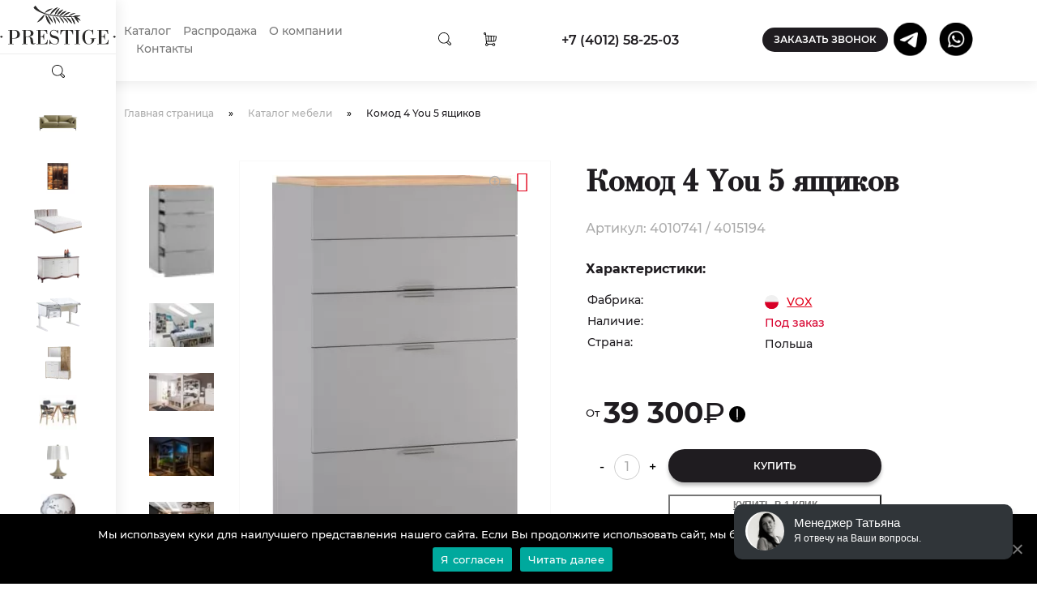

--- FILE ---
content_type: text/html; charset=UTF-8
request_url: https://prestigekd.ru/product/komod-4-you-5-yashhikov/
body_size: 34152
content:

<!DOCTYPE html>
<html lang="ru-RU">
<head>
<script>
(function(){
  // Установим куку, если переход был с внутренней страницы сайта
  if(document.referrer && document.referrer.indexOf(location.hostname) !== -1){
    document.cookie = "from_internal=1;path=/";
  } else {
    // Если прямой заход — удаляем куку (или выставляем другое значение)
    document.cookie = "from_internal=; expires=Thu, 01 Jan 1970 00:00:00 UTC; path=/;";
  }
})();
</script>
    <meta charset="UTF-8">
    <meta name="viewport" content="width=device-width, initial-scale=1">
    <meta http-equiv="X-UA-Compatible" content="IE=edge">
            <title>Купить Комод 4 You 5 ящиков в Калининграде по выгодной цене с доставкой интернет магазин мебели Prestige</title>
        <meta name='robots' content='index, follow, max-image-preview:large, max-snippet:-1, max-video-preview:-1' />

	<!-- This site is optimized with the Yoast SEO plugin v20.10 - https://yoast.com/wordpress/plugins/seo/ -->
	<meta name="description" content="Интернет магазин Prestige предлагает Комод 4 You 5 ящиков купить в Калининграде по выгодной цене. Прямые поставки из Европы, премиальное качество." />
	<meta property="og:locale" content="ru_RU" />
	<meta property="og:type" content="article" />
	<meta property="og:title" content="Купить Комод 4 You 5 ящиков в Калининграде по выгодной цене с доставкой интернет магазин мебели Prestige" />
	<meta property="og:description" content="Интернет магазин Prestige предлагает Комод 4 You 5 ящиков купить в Калининграде по выгодной цене. Прямые поставки из Европы, премиальное качество." />
	<meta property="og:url" content="https://prestigekd.ru/product/komod-4-you-5-yashhikov/" />
	<meta property="og:site_name" content="https://prestigekd.ru/" />
	<meta property="og:image" content="https://prestigekd.ru/wp-content/uploads/2020/06/vox-4you-gray-packshot-02.jpg" />
	<meta property="og:image:width" content="690" />
	<meta property="og:image:height" content="1080" />
	<meta property="og:image:type" content="image/jpeg" />
	<meta name="twitter:card" content="summary_large_image" />
	<script type="application/ld+json" class="yoast-schema-graph">{"@context":"https://schema.org","@graph":[{"@type":"WebPage","@id":"https://prestigekd.ru/product/komod-4-you-5-yashhikov/","url":"https://prestigekd.ru/product/komod-4-you-5-yashhikov/","name":"Купить Комод 4 You 5 ящиков в Калининграде по выгодной цене с доставкой интернет магазин мебели Prestige","isPartOf":{"@id":"https://prestigekd.ru/#website"},"primaryImageOfPage":{"@id":"https://prestigekd.ru/product/komod-4-you-5-yashhikov/#primaryimage"},"image":{"@id":"https://prestigekd.ru/product/komod-4-you-5-yashhikov/#primaryimage"},"thumbnailUrl":"https://prestigekd.ru/wp-content/uploads/2020/06/vox-4you-gray-packshot-02.jpg","datePublished":"2020-05-26T15:47:06+00:00","dateModified":"2026-01-28T14:58:55+00:00","description":"Интернет магазин Prestige предлагает Комод 4 You 5 ящиков купить в Калининграде по выгодной цене. Прямые поставки из Европы, премиальное качество.","breadcrumb":{"@id":"https://prestigekd.ru/product/komod-4-you-5-yashhikov/#breadcrumb"},"inLanguage":"ru-RU","potentialAction":[{"@type":"ReadAction","target":["https://prestigekd.ru/product/komod-4-you-5-yashhikov/"]}]},{"@type":"ImageObject","inLanguage":"ru-RU","@id":"https://prestigekd.ru/product/komod-4-you-5-yashhikov/#primaryimage","url":"https://prestigekd.ru/wp-content/uploads/2020/06/vox-4you-gray-packshot-02.jpg","contentUrl":"https://prestigekd.ru/wp-content/uploads/2020/06/vox-4you-gray-packshot-02.jpg","width":690,"height":1080},{"@type":"BreadcrumbList","@id":"https://prestigekd.ru/product/komod-4-you-5-yashhikov/#breadcrumb","itemListElement":[{"@type":"ListItem","position":1,"name":"Главная страница","item":"https://prestigekd.ru/"},{"@type":"ListItem","position":2,"name":"Каталог мебели","item":"https://prestigekd.ru/katalog-mebeli/"},{"@type":"ListItem","position":3,"name":"Комод 4 You 5 ящиков"}]},{"@type":"WebSite","@id":"https://prestigekd.ru/#website","url":"https://prestigekd.ru/","name":"https://prestigekd.ru/","description":"Мебель и предметы интерьера в Калининграде","potentialAction":[{"@type":"SearchAction","target":{"@type":"EntryPoint","urlTemplate":"https://prestigekd.ru/?s={search_term_string}"}}],"inLanguage":"ru-RU"}]}</script>
	<!-- / Yoast SEO plugin. -->


<link rel='dns-prefetch' href='//ajax.googleapis.com' />
<link rel='stylesheet' id='wp-block-library-css' href='https://prestigekd.ru/wp-includes/css/dist/block-library/style.min.css' type='text/css' media='all' />
<link rel='stylesheet' id='wc-blocks-vendors-style-css' href='https://prestigekd.ru/wp-content/plugins/woocommerce/packages/woocommerce-blocks/build/wc-blocks-vendors-style.css' type='text/css' media='all' />
<link rel='stylesheet' id='wc-blocks-style-css' href='https://prestigekd.ru/wp-content/plugins/woocommerce/packages/woocommerce-blocks/build/wc-blocks-style.css' type='text/css' media='all' />
<link rel='stylesheet' id='classic-theme-styles-css' href='https://prestigekd.ru/wp-includes/css/classic-themes.min.css' type='text/css' media='all' />
<style id='global-styles-inline-css' type='text/css'>
body{--wp--preset--color--black: #000000;--wp--preset--color--cyan-bluish-gray: #abb8c3;--wp--preset--color--white: #ffffff;--wp--preset--color--pale-pink: #f78da7;--wp--preset--color--vivid-red: #cf2e2e;--wp--preset--color--luminous-vivid-orange: #ff6900;--wp--preset--color--luminous-vivid-amber: #fcb900;--wp--preset--color--light-green-cyan: #7bdcb5;--wp--preset--color--vivid-green-cyan: #00d084;--wp--preset--color--pale-cyan-blue: #8ed1fc;--wp--preset--color--vivid-cyan-blue: #0693e3;--wp--preset--color--vivid-purple: #9b51e0;--wp--preset--gradient--vivid-cyan-blue-to-vivid-purple: linear-gradient(135deg,rgba(6,147,227,1) 0%,rgb(155,81,224) 100%);--wp--preset--gradient--light-green-cyan-to-vivid-green-cyan: linear-gradient(135deg,rgb(122,220,180) 0%,rgb(0,208,130) 100%);--wp--preset--gradient--luminous-vivid-amber-to-luminous-vivid-orange: linear-gradient(135deg,rgba(252,185,0,1) 0%,rgba(255,105,0,1) 100%);--wp--preset--gradient--luminous-vivid-orange-to-vivid-red: linear-gradient(135deg,rgba(255,105,0,1) 0%,rgb(207,46,46) 100%);--wp--preset--gradient--very-light-gray-to-cyan-bluish-gray: linear-gradient(135deg,rgb(238,238,238) 0%,rgb(169,184,195) 100%);--wp--preset--gradient--cool-to-warm-spectrum: linear-gradient(135deg,rgb(74,234,220) 0%,rgb(151,120,209) 20%,rgb(207,42,186) 40%,rgb(238,44,130) 60%,rgb(251,105,98) 80%,rgb(254,248,76) 100%);--wp--preset--gradient--blush-light-purple: linear-gradient(135deg,rgb(255,206,236) 0%,rgb(152,150,240) 100%);--wp--preset--gradient--blush-bordeaux: linear-gradient(135deg,rgb(254,205,165) 0%,rgb(254,45,45) 50%,rgb(107,0,62) 100%);--wp--preset--gradient--luminous-dusk: linear-gradient(135deg,rgb(255,203,112) 0%,rgb(199,81,192) 50%,rgb(65,88,208) 100%);--wp--preset--gradient--pale-ocean: linear-gradient(135deg,rgb(255,245,203) 0%,rgb(182,227,212) 50%,rgb(51,167,181) 100%);--wp--preset--gradient--electric-grass: linear-gradient(135deg,rgb(202,248,128) 0%,rgb(113,206,126) 100%);--wp--preset--gradient--midnight: linear-gradient(135deg,rgb(2,3,129) 0%,rgb(40,116,252) 100%);--wp--preset--duotone--dark-grayscale: url('#wp-duotone-dark-grayscale');--wp--preset--duotone--grayscale: url('#wp-duotone-grayscale');--wp--preset--duotone--purple-yellow: url('#wp-duotone-purple-yellow');--wp--preset--duotone--blue-red: url('#wp-duotone-blue-red');--wp--preset--duotone--midnight: url('#wp-duotone-midnight');--wp--preset--duotone--magenta-yellow: url('#wp-duotone-magenta-yellow');--wp--preset--duotone--purple-green: url('#wp-duotone-purple-green');--wp--preset--duotone--blue-orange: url('#wp-duotone-blue-orange');--wp--preset--font-size--small: 13px;--wp--preset--font-size--medium: 20px;--wp--preset--font-size--large: 36px;--wp--preset--font-size--x-large: 42px;--wp--preset--spacing--20: 0.44rem;--wp--preset--spacing--30: 0.67rem;--wp--preset--spacing--40: 1rem;--wp--preset--spacing--50: 1.5rem;--wp--preset--spacing--60: 2.25rem;--wp--preset--spacing--70: 3.38rem;--wp--preset--spacing--80: 5.06rem;--wp--preset--shadow--natural: 6px 6px 9px rgba(0, 0, 0, 0.2);--wp--preset--shadow--deep: 12px 12px 50px rgba(0, 0, 0, 0.4);--wp--preset--shadow--sharp: 6px 6px 0px rgba(0, 0, 0, 0.2);--wp--preset--shadow--outlined: 6px 6px 0px -3px rgba(255, 255, 255, 1), 6px 6px rgba(0, 0, 0, 1);--wp--preset--shadow--crisp: 6px 6px 0px rgba(0, 0, 0, 1);}:where(.is-layout-flex){gap: 0.5em;}body .is-layout-flow > .alignleft{float: left;margin-inline-start: 0;margin-inline-end: 2em;}body .is-layout-flow > .alignright{float: right;margin-inline-start: 2em;margin-inline-end: 0;}body .is-layout-flow > .aligncenter{margin-left: auto !important;margin-right: auto !important;}body .is-layout-constrained > .alignleft{float: left;margin-inline-start: 0;margin-inline-end: 2em;}body .is-layout-constrained > .alignright{float: right;margin-inline-start: 2em;margin-inline-end: 0;}body .is-layout-constrained > .aligncenter{margin-left: auto !important;margin-right: auto !important;}body .is-layout-constrained > :where(:not(.alignleft):not(.alignright):not(.alignfull)){max-width: var(--wp--style--global--content-size);margin-left: auto !important;margin-right: auto !important;}body .is-layout-constrained > .alignwide{max-width: var(--wp--style--global--wide-size);}body .is-layout-flex{display: flex;}body .is-layout-flex{flex-wrap: wrap;align-items: center;}body .is-layout-flex > *{margin: 0;}:where(.wp-block-columns.is-layout-flex){gap: 2em;}.has-black-color{color: var(--wp--preset--color--black) !important;}.has-cyan-bluish-gray-color{color: var(--wp--preset--color--cyan-bluish-gray) !important;}.has-white-color{color: var(--wp--preset--color--white) !important;}.has-pale-pink-color{color: var(--wp--preset--color--pale-pink) !important;}.has-vivid-red-color{color: var(--wp--preset--color--vivid-red) !important;}.has-luminous-vivid-orange-color{color: var(--wp--preset--color--luminous-vivid-orange) !important;}.has-luminous-vivid-amber-color{color: var(--wp--preset--color--luminous-vivid-amber) !important;}.has-light-green-cyan-color{color: var(--wp--preset--color--light-green-cyan) !important;}.has-vivid-green-cyan-color{color: var(--wp--preset--color--vivid-green-cyan) !important;}.has-pale-cyan-blue-color{color: var(--wp--preset--color--pale-cyan-blue) !important;}.has-vivid-cyan-blue-color{color: var(--wp--preset--color--vivid-cyan-blue) !important;}.has-vivid-purple-color{color: var(--wp--preset--color--vivid-purple) !important;}.has-black-background-color{background-color: var(--wp--preset--color--black) !important;}.has-cyan-bluish-gray-background-color{background-color: var(--wp--preset--color--cyan-bluish-gray) !important;}.has-white-background-color{background-color: var(--wp--preset--color--white) !important;}.has-pale-pink-background-color{background-color: var(--wp--preset--color--pale-pink) !important;}.has-vivid-red-background-color{background-color: var(--wp--preset--color--vivid-red) !important;}.has-luminous-vivid-orange-background-color{background-color: var(--wp--preset--color--luminous-vivid-orange) !important;}.has-luminous-vivid-amber-background-color{background-color: var(--wp--preset--color--luminous-vivid-amber) !important;}.has-light-green-cyan-background-color{background-color: var(--wp--preset--color--light-green-cyan) !important;}.has-vivid-green-cyan-background-color{background-color: var(--wp--preset--color--vivid-green-cyan) !important;}.has-pale-cyan-blue-background-color{background-color: var(--wp--preset--color--pale-cyan-blue) !important;}.has-vivid-cyan-blue-background-color{background-color: var(--wp--preset--color--vivid-cyan-blue) !important;}.has-vivid-purple-background-color{background-color: var(--wp--preset--color--vivid-purple) !important;}.has-black-border-color{border-color: var(--wp--preset--color--black) !important;}.has-cyan-bluish-gray-border-color{border-color: var(--wp--preset--color--cyan-bluish-gray) !important;}.has-white-border-color{border-color: var(--wp--preset--color--white) !important;}.has-pale-pink-border-color{border-color: var(--wp--preset--color--pale-pink) !important;}.has-vivid-red-border-color{border-color: var(--wp--preset--color--vivid-red) !important;}.has-luminous-vivid-orange-border-color{border-color: var(--wp--preset--color--luminous-vivid-orange) !important;}.has-luminous-vivid-amber-border-color{border-color: var(--wp--preset--color--luminous-vivid-amber) !important;}.has-light-green-cyan-border-color{border-color: var(--wp--preset--color--light-green-cyan) !important;}.has-vivid-green-cyan-border-color{border-color: var(--wp--preset--color--vivid-green-cyan) !important;}.has-pale-cyan-blue-border-color{border-color: var(--wp--preset--color--pale-cyan-blue) !important;}.has-vivid-cyan-blue-border-color{border-color: var(--wp--preset--color--vivid-cyan-blue) !important;}.has-vivid-purple-border-color{border-color: var(--wp--preset--color--vivid-purple) !important;}.has-vivid-cyan-blue-to-vivid-purple-gradient-background{background: var(--wp--preset--gradient--vivid-cyan-blue-to-vivid-purple) !important;}.has-light-green-cyan-to-vivid-green-cyan-gradient-background{background: var(--wp--preset--gradient--light-green-cyan-to-vivid-green-cyan) !important;}.has-luminous-vivid-amber-to-luminous-vivid-orange-gradient-background{background: var(--wp--preset--gradient--luminous-vivid-amber-to-luminous-vivid-orange) !important;}.has-luminous-vivid-orange-to-vivid-red-gradient-background{background: var(--wp--preset--gradient--luminous-vivid-orange-to-vivid-red) !important;}.has-very-light-gray-to-cyan-bluish-gray-gradient-background{background: var(--wp--preset--gradient--very-light-gray-to-cyan-bluish-gray) !important;}.has-cool-to-warm-spectrum-gradient-background{background: var(--wp--preset--gradient--cool-to-warm-spectrum) !important;}.has-blush-light-purple-gradient-background{background: var(--wp--preset--gradient--blush-light-purple) !important;}.has-blush-bordeaux-gradient-background{background: var(--wp--preset--gradient--blush-bordeaux) !important;}.has-luminous-dusk-gradient-background{background: var(--wp--preset--gradient--luminous-dusk) !important;}.has-pale-ocean-gradient-background{background: var(--wp--preset--gradient--pale-ocean) !important;}.has-electric-grass-gradient-background{background: var(--wp--preset--gradient--electric-grass) !important;}.has-midnight-gradient-background{background: var(--wp--preset--gradient--midnight) !important;}.has-small-font-size{font-size: var(--wp--preset--font-size--small) !important;}.has-medium-font-size{font-size: var(--wp--preset--font-size--medium) !important;}.has-large-font-size{font-size: var(--wp--preset--font-size--large) !important;}.has-x-large-font-size{font-size: var(--wp--preset--font-size--x-large) !important;}
.wp-block-navigation a:where(:not(.wp-element-button)){color: inherit;}
:where(.wp-block-columns.is-layout-flex){gap: 2em;}
.wp-block-pullquote{font-size: 1.5em;line-height: 1.6;}
</style>
<link rel='stylesheet' id='contact-form-7-css' href='https://prestigekd.ru/wp-content/plugins/contact-form-7/includes/css/styles.css' type='text/css' media='all' />
<link rel='stylesheet' id='cookie-notice-front-css' href='https://prestigekd.ru/wp-content/plugins/cookie-notice/css/front.min.css' type='text/css' media='all' />
<link rel='stylesheet' id='menu-image-css' href='https://prestigekd.ru/wp-content/plugins/menu-image/includes/css/menu-image.css' type='text/css' media='all' />
<link rel='stylesheet' id='dashicons-css' href='https://prestigekd.ru/wp-includes/css/dashicons.min.css' type='text/css' media='all' />
<link rel='stylesheet' id='rs-plugin-settings-css' href='https://prestigekd.ru/wp-content/plugins/revslider/public/assets/css/rs6.css' type='text/css' media='all' />
<style id='rs-plugin-settings-inline-css' type='text/css'>
#rs-demo-id {}
</style>
<link rel='stylesheet' id='berocket_aapf_widget-style-css' href='https://prestigekd.ru/wp-content/plugins/woocommerce-ajax-products-filter-2.4.2.3/css/widget.css' type='text/css' media='all' />
<link rel='stylesheet' id='woocommerce-layout-css' href='https://prestigekd.ru/wp-content/plugins/woocommerce/assets/css/woocommerce-layout.css' type='text/css' media='all' />
<link rel='stylesheet' id='woocommerce-smallscreen-css' href='https://prestigekd.ru/wp-content/plugins/woocommerce/assets/css/woocommerce-smallscreen.css' type='text/css' media='only screen and (max-width: 768px)' />
<link rel='stylesheet' id='woocommerce-general-css' href='https://prestigekd.ru/wp-content/plugins/woocommerce/assets/css/woocommerce.css' type='text/css' media='all' />
<style id='woocommerce-inline-inline-css' type='text/css'>
.woocommerce form .form-row .required { visibility: visible; }
</style>
<link rel='stylesheet' id='wp-pagenavi-css' href='https://prestigekd.ru/wp-content/plugins/wp-pagenavi/pagenavi-css.css' type='text/css' media='all' />
<link rel='stylesheet' id='tinvwl-css' href='https://prestigekd.ru/wp-content/plugins/ti-woocommerce-wishlist-premium/assets/css/public.min.css' type='text/css' media='all' />
<link rel='stylesheet' id='fancybox-css' href='https://prestigekd.ru/wp-content/plugins/easy-fancybox/css/jquery.fancybox.min.css' type='text/css' media='screen' />
<link rel='stylesheet' id='slick-slider-css-css' href='https://prestigekd.ru/wp-content/themes/prestigekd/plugins/slick-slider/slick.css?v' type='text/css' media='all' />
<link rel='stylesheet' id='style-main-css' href='https://prestigekd.ru/wp-content/themes/prestigekd/css/main.css?v' type='text/css' media='all' />
<link rel='stylesheet' id='style-main-new-css' href='https://prestigekd.ru/wp-content/themes/prestigekd/css/main-nes4.css?v' type='text/css' media='all' />
<link rel='stylesheet' id='style-page-css' href='https://prestigekd.ru/wp-content/themes/prestigekd/css/page.css?v' type='text/css' media='all' />
<link rel='stylesheet' id='factory-post-css' href='https://prestigekd.ru/wp-content/themes/prestigekd/css/factory-post.css?v' type='text/css' media='all' />
<link rel='stylesheet' id='style-post-css' href='https://prestigekd.ru/wp-content/themes/prestigekd/css/style-post.css?v' type='text/css' media='all' />
<link rel='stylesheet' id='responsive-post-css-css' href='https://prestigekd.ru/wp-content/themes/prestigekd/css/responsive-post.css?v' type='text/css' media='all' />
<link rel='stylesheet' id='catalog-css-css' href='https://prestigekd.ru/wp-content/themes/prestigekd/css/catalog.css?v' type='text/css' media='all' />
<link rel='stylesheet' id='responsive-catalog-css' href='https://prestigekd.ru/wp-content/themes/prestigekd/css/responsive-catalog.css?v' type='text/css' media='all' />
<link rel='stylesheet' id='responsive-css-css' href='https://prestigekd.ru/wp-content/themes/prestigekd/css/responsive.css?v' type='text/css' media='all' />
<link rel='stylesheet' id='responsive-page-css-css' href='https://prestigekd.ru/wp-content/themes/prestigekd/css/responsive-page.css?v' type='text/css' media='all' />
<link rel='stylesheet' id='style-theme-css' href='https://prestigekd.ru/wp-content/themes/prestigekd/style.css?v' type='text/css' media='all' />
<link rel='stylesheet' id='awooc-styles-css' href='https://prestigekd.ru/wp-content/plugins/art-woocommerce-order-one-click/assets/css/awooc-styles.min.css' type='text/css' media='all' />
<style id='ghostkit-typography-inline-css' type='text/css'>
 
</style>
<script type='text/javascript' src='//ajax.googleapis.com/ajax/libs/jquery/1.11.3/jquery.min.js?v=' id='jquery-js'></script>
<script type='text/javascript' id='cartbounty-js-extra'>
/* <![CDATA[ */
var cartbounty_co = {"save_custom_fields":"1","checkout_fields":"#email, #billing_email, #billing-country, #billing_country, #billing-first_name, #billing_first_name, #billing-last_name, #billing_last_name, #billing-company, #billing_company, #billing-address_1, #billing_address_1, #billing-address_2, #billing_address_2, #billing-city, #billing_city, #billing-state, #billing_state, #billing-postcode, #billing_postcode, #billing-phone, #billing_phone, #shipping-country, #shipping_country, #shipping-first_name, #shipping_first_name, #shipping-last_name, #shipping_last_name, #shipping-company, #shipping_company, #shipping-address_1, #shipping_address_1, #shipping-address_2, #shipping_address_2, #shipping-city, #shipping_city, #shipping-state, #shipping_state, #shipping-postcode, #shipping_postcode, #shipping-phone, #checkbox-control-1, #ship-to-different-address-checkbox, #checkbox-control-0, #createaccount, #checkbox-control-2, #order-notes textarea, #order_comments","custom_email_selectors":".cartbounty-custom-email-field, .login #username, .wpforms-container input[type=\"email\"], .sgpb-form input[type=\"email\"], .pum-container input[type=\"email\"], .nf-form-cont input[type=\"email\"], .wpcf7 input[type=\"email\"], .fluentform input[type=\"email\"], .sib_signup_form input[type=\"email\"], .mailpoet_form input[type=\"email\"], .tnp input[type=\"email\"], .om-element input[type=\"email\"], .om-holder input[type=\"email\"], .poptin-popup input[type=\"email\"], .gform_wrapper input[type=\"email\"], .paoc-popup input[type=\"email\"], .ays-pb-form input[type=\"email\"], .hustle-form input[type=\"email\"], .et_pb_section input[type=\"email\"], .brave_form_form input[type=\"email\"], .ppsPopupShell input[type=\"email\"], .xoo-el-container input[type=\"email\"], .xoo-el-container input[name=\"xoo-el-username\"]","custom_phone_selectors":".cartbounty-custom-phone-field, .wpforms-container input[type=\"tel\"], .sgpb-form input[type=\"tel\"], .nf-form-cont input[type=\"tel\"], .wpcf7 input[type=\"tel\"], .fluentform input[type=\"tel\"], .om-element input[type=\"tel\"], .om-holder input[type=\"tel\"], .poptin-popup input[type=\"tel\"], .gform_wrapper input[type=\"tel\"], .paoc-popup input[type=\"tel\"], .ays-pb-form input[type=\"tel\"], .hustle-form input[name=\"phone\"], .et_pb_section input[type=\"tel\"], .xoo-el-container input[type=\"tel\"]","custom_button_selectors":".cartbounty-add-to-cart, .add_to_cart_button, .ajax_add_to_cart, .single_add_to_cart_button, .yith-wfbt-submit-button","consent_field":"","email_validation":"^[^\\s@]+@[^\\s@]+\\.[^\\s@]{2,}$","phone_validation":"^[+0-9\\s]\\s?\\d[0-9\\s-.]{6,30}$","nonce":"d73f04a238","ajaxurl":"https:\/\/prestigekd.ru\/wp-admin\/admin-ajax.php"};
/* ]]> */
</script>
<script type='text/javascript' src='https://prestigekd.ru/wp-content/plugins/woo-save-abandoned-carts/public/js/cartbounty-public.js' id='cartbounty-js'></script>
<script type='text/javascript' src='https://prestigekd.ru/wp-content/plugins/woocommerce/assets/js/jquery-blockui/jquery.blockUI.min.js' id='jquery-blockui-js'></script>
<script type='text/javascript' id='awooc-scripts-js-extra'>
/* <![CDATA[ */
var awooc_scripts_ajax = {"url":"https:\/\/prestigekd.ru\/wp-admin\/admin-ajax.php","nonce":"4aee553d01"};
var awooc_scripts_translate = {"product_qty":"\u041a\u043e\u043b\u0438\u0447\u0435\u0441\u0442\u0432\u043e: ","product_title":"\u041d\u0430\u0438\u043c\u0435\u043d\u043e\u0432\u0430\u043d\u0438\u0435: ","product_price":"\u0426\u0435\u043d\u0430: ","product_sku":"\u0410\u0440\u0442\u0438\u043a\u0443\u043b: ","product_sum":"\u0418\u0442\u043e\u0433\u043e: ","product_attr":"\u0410\u0442\u0440\u0438\u0431\u0443\u0442\u044b: ","product_data_title":"\u0418\u043d\u0444\u043e\u0440\u043c\u0430\u0446\u0438\u044f \u043e \u0432\u044b\u0431\u0440\u0430\u043d\u043d\u043e\u043c \u0442\u043e\u0432\u0430\u0440\u0435","product_link":"\u0421\u0441\u044b\u043b\u043a\u0430 \u043d\u0430 \u0442\u043e\u0432\u0430\u0440: ","title_close":"\u0422\u043a\u043d\u0443\u0442\u044c \u0434\u043b\u044f \u0437\u0430\u043a\u0440\u044b\u0442\u0438\u044f"};
var awooc_scripts_settings = {"mode":"show_add_to_card","popup":{"css":{"width":"100%","maxWidth":"600px","maxHeight":"600px","top":"50%","left":"50%","border":"4px","borderRadius":"4px","cursor":"default","overflowY":"auto","boxShadow":"0px 0px 3px 0px rgba(0, 0, 0, 0.2)","zIndex":"1000000","transform":"translate(-50%, -50%)"},"overlay":{"zIndex":"100000","backgroundColor":"#000","opacity":0.6,"cursor":"wait"},"fadeIn":"400","fadeOut":"400","focusInput":false}};
/* ]]> */
</script>
<script type='text/javascript' src='https://prestigekd.ru/wp-content/plugins/art-woocommerce-order-one-click/assets/js/awooc-scripts.min.js' id='awooc-scripts-js'></script>
<link rel="https://api.w.org/" href="https://prestigekd.ru/wp-json/" /><link rel="alternate" type="application/json" href="https://prestigekd.ru/wp-json/wp/v2/product/2766" /><script>document.createElement( "picture" );if(!window.HTMLPictureElement && document.addEventListener) {window.addEventListener("DOMContentLoaded", function() {var s = document.createElement("script");s.src = "https://prestigekd.ru/wp-content/plugins/webp-express/js/picturefill.min.js";document.body.appendChild(s);});}</script><style></style>        <style type="text/css">
            .ghostkit-sr-enabled [data-ghostkit-sr] {
                pointer-events: none;
                visibility: hidden;
            }
        </style>
        <script>
            document.documentElement.classList.add(
                'ghostkit-sr-enabled'
            );
        </script>
                <link rel="canonical" href="https://prestigekd.ru/product/komod-4-you-5-yashhikov/">
    <script>var yaParams = {ip_adress: "152.89.217.43" };</script>	<noscript><style>.woocommerce-product-gallery{ opacity: 1 !important; }</style></noscript>
	<meta name="generator" content="Powered by Slider Revolution 6.3.3 - responsive, Mobile-Friendly Slider Plugin for WordPress with comfortable drag and drop interface." />
<link rel="icon" href="https://prestigekd.ru/wp-content/uploads/2020/09/favicon.ico" sizes="32x32" />
<link rel="icon" href="https://prestigekd.ru/wp-content/uploads/2020/09/favicon.ico" sizes="192x192" />
<link rel="apple-touch-icon" href="https://prestigekd.ru/wp-content/uploads/2020/09/favicon.ico" />
<meta name="msapplication-TileImage" content="https://prestigekd.ru/wp-content/uploads/2020/09/favicon.ico" />
<script type="text/javascript">function setREVStartSize(e){
			//window.requestAnimationFrame(function() {				 
				window.RSIW = window.RSIW===undefined ? window.innerWidth : window.RSIW;	
				window.RSIH = window.RSIH===undefined ? window.innerHeight : window.RSIH;	
				try {								
					var pw = document.getElementById(e.c).parentNode.offsetWidth,
						newh;
					pw = pw===0 || isNaN(pw) ? window.RSIW : pw;
					e.tabw = e.tabw===undefined ? 0 : parseInt(e.tabw);
					e.thumbw = e.thumbw===undefined ? 0 : parseInt(e.thumbw);
					e.tabh = e.tabh===undefined ? 0 : parseInt(e.tabh);
					e.thumbh = e.thumbh===undefined ? 0 : parseInt(e.thumbh);
					e.tabhide = e.tabhide===undefined ? 0 : parseInt(e.tabhide);
					e.thumbhide = e.thumbhide===undefined ? 0 : parseInt(e.thumbhide);
					e.mh = e.mh===undefined || e.mh=="" || e.mh==="auto" ? 0 : parseInt(e.mh,0);		
					if(e.layout==="fullscreen" || e.l==="fullscreen") 						
						newh = Math.max(e.mh,window.RSIH);					
					else{					
						e.gw = Array.isArray(e.gw) ? e.gw : [e.gw];
						for (var i in e.rl) if (e.gw[i]===undefined || e.gw[i]===0) e.gw[i] = e.gw[i-1];					
						e.gh = e.el===undefined || e.el==="" || (Array.isArray(e.el) && e.el.length==0)? e.gh : e.el;
						e.gh = Array.isArray(e.gh) ? e.gh : [e.gh];
						for (var i in e.rl) if (e.gh[i]===undefined || e.gh[i]===0) e.gh[i] = e.gh[i-1];
											
						var nl = new Array(e.rl.length),
							ix = 0,						
							sl;					
						e.tabw = e.tabhide>=pw ? 0 : e.tabw;
						e.thumbw = e.thumbhide>=pw ? 0 : e.thumbw;
						e.tabh = e.tabhide>=pw ? 0 : e.tabh;
						e.thumbh = e.thumbhide>=pw ? 0 : e.thumbh;					
						for (var i in e.rl) nl[i] = e.rl[i]<window.RSIW ? 0 : e.rl[i];
						sl = nl[0];									
						for (var i in nl) if (sl>nl[i] && nl[i]>0) { sl = nl[i]; ix=i;}															
						var m = pw>(e.gw[ix]+e.tabw+e.thumbw) ? 1 : (pw-(e.tabw+e.thumbw)) / (e.gw[ix]);					
						newh =  (e.gh[ix] * m) + (e.tabh + e.thumbh);
					}				
					if(window.rs_init_css===undefined) window.rs_init_css = document.head.appendChild(document.createElement("style"));					
					document.getElementById(e.c).height = newh+"px";
					window.rs_init_css.innerHTML += "#"+e.c+"_wrapper { height: "+newh+"px }";				
				} catch(e){
					console.log("Failure at Presize of Slider:" + e)
				}					   
			//});
		  };</script>
            <link rel="icon" href="/favicon.ico">
    <link rel="preload" href="https://prestigekd.ru/wp-content/themes/prestigekd/css/fonts.css"  as="style" onload="this.rel='stylesheet'" media="all">   
            
      
        <script type="application/ld+json">
            {
                "@context": "https://schema.org/",
                "@type": "Product",
                "name": "Комод 4 You 5 ящиков",
                "image": [
                    "https://prestigekd.ru/wp-content/uploads/2020/06/vox-4you-gray-packshot-02.jpg"
                ],
                "description": "Комод 4 You 5 ящиков",
                "aggregateRating": {
                    "@type": "AggregateRating",
                    "ratingValue": "4.6",
                    "reviewCount": "1"
                },
                "offers": {
                    "@type": "AggregateOffer",
                    "highPrice": "39300",
                    "lowPrice": "39300",
                    "url": "https://prestigekd.ru/product/komod-4-you-5-yashhikov/",
                    "priceCurrency": "RUB",
                    "priceValidUntil": "2026-01-28",
                    "itemCondition": "https://schema.org/NewCondition",
                    "availability": "https://schema.org/InStock",
                    "seller": {
                        "@type": "Organization",
                        "name": "ООО «Престиж Мебель»"
                    },
                    "offers": {
                        "@type": "Offer",
                        "url": "https://prestigekd.ru/product/komod-4-you-5-yashhikov/"
                    }
                }
            }
        </script>
        <script type="application/ld+json">
        {
            "@context": "https://schema.org",
            "@type": "SaleEvent",
            "name": "������ Быстрая доставка",
            "startDate": "2026-01-01T00:00:00+03:00",
            "endDate": "2026-12-31T23:59:59+03:00",
            "url": "https://prestigekd.ru/product/komod-4-you-5-yashhikov/",
            "image": null,
            "location": {
                "@type": "Place",
                "@context": "https://schema.org",
                "name": "ООО «Престиж Мебель»",
                "address": {
                    "@type": "PostalAddress",
                    "@context": "http://schema.org",
                    "addressLocality": "Калининград"
                }
            },
            "about": "������ Быстрая доставка",
            "performer": "ООО «Престиж Мебель»",
            "organizer": "prestigekd.ru",
            "offers": {
                "@type": "Offer",
                "price": "39300",                "priceCurrency": "RUB",
                "availability": "https://schema.org/OutOfStock",
                "url": "https://prestigekd.ru/product/komod-4-you-5-yashhikov/",
                "validFrom": "2026-01-01T00:00:00+03:00"
            }
        }
        </script>
        <script type="application/ld+json">
        {
            "@context": "https://schema.org",
            "@type": "SaleEvent",
            "name": "������ Великолепный сервис",
            "startDate": "2026-01-01T00:00:00+03:00",
            "endDate": "2026-12-31T23:59:59+03:00",
            "url": "https://prestigekd.ru/product/komod-4-you-5-yashhikov/",
            "image": null,
            "location": {
                "@type": "Place",
                "@context": "https://schema.org",
                "name": "ООО «Престиж Мебель»",
                "address": {
                    "@type": "PostalAddress",
                    "@context": "http://schema.org",
                    "addressLocality": "Калининград"
                }
            },
            "about": "������ Великолепный сервис",
            "performer": "ООО «Престиж Мебель»",
            "organizer": "prestigekd.ru",
            "offers": {
                "@type": "Offer",
                "price": "39300",                "priceCurrency": "RUB",
                "availability": "https://schema.org/OutOfStock",
                "url": "https://prestigekd.ru/product/komod-4-you-5-yashhikov/",
                "validFrom": "2026-01-01T00:00:00+03:00"
            }
        },
        </script>
        <script type="application/ld+json">
        {
            "@context": "https://schema.org",
            "@type": "SaleEvent",
            "name": "������ Отличные цены",
            "startDate": "2026-01-01T00:00:00+03:00",
            "endDate": "2026-12-31T23:59:59+03:00",
            "url": "https://prestigekd.ru/product/komod-4-you-5-yashhikov/",
            "image": null,
            "location": {
                "@type": "Place",
                "@context": "https://schema.org",
                "name": "ООО «Престиж Мебель»",
                "address": {
                    "@type": "PostalAddress",
                    "@context": "http://schema.org",
                    "addressLocality": "Калининград"
                }
            },
            "about": "������ Отличные цены",
            "performer": "ООО «Престиж Мебель»",
            "organizer": "prestigekd.ru",
            "offers": {
                "@type": "Offer",
                "price": "39300",                "priceCurrency": "RUB",
                "availability": "https://schema.org/OutOfStock",
                "url": "https://prestigekd.ru/product/komod-4-you-5-yashhikov/",
                "validFrom": "2026-01-01T00:00:00+03:00"
            }
        }
        </script>
            
      	    <link rel='stylesheet' id='style-main-css' href='https://prestigekd.ru/wp-content/themes/prestigekd/css/custom.css?v=20260128084449' type='text/css' media='all' />
  	<link rel='stylesheet' id='style-main-css' href='https://prestigekd.ru/wp-content/themes/prestigekd/new.css?v=20260128084449' type='text/css' media='all' />
    <style>
        ul.berocket_aapf_widget li span {min-height: 0px !important;}
            </style>
</head>


<body class="product-template-default single single-product postid-2766 theme-prestigekd cookies-not-set woocommerce woocommerce-page woocommerce-no-js tinvwl-theme-style" itemscope="itemscope" itemtype="http://schema.org/WebPage">   
    <!-- **Wrapper** -->
    <div class="wrapper">   
        <!-- ** Inner Wrapper ** -->
        <div class="inner-wrapper">              
            <header id="masthead" class="site-header" itemscope itemtype="http://schema.org/WPHeader">
                                
<div class="site-branding">   
    <div class="site-branding_content">     
        <div class="wrap"> 
            <div class="d-flex flex-wrap flex-between flex-items-center">
                
                <div class="item-branding d-flex flex-wrap flex-items-center d-block-992">
                    <div class="site-branding__logo">
                                                    <a class="site-logo" href="/"><img src="https://prestigekd.ru/wp-content/uploads/2023/08/bezymyannyj-1.svg" alt="logo" /></a>
                                            </div>
                </div>
                
                                    <div class="site-branding-menu item-branding mobile-flex-center">  
                        <a class="mobilemenu_toggle btn" href="#"></a>
                        <div class="navigation-top">
                            <span class="burger"></span>
                            <nav id="site-navigation" class="main-navigation" role="navigation">      
    <div class="menu-glavnoe-menyu-container"><ul id="primary-menu" class="d-flex flex-wrap flex-items-center" itemscope itemtype="http://schema.org/SiteNavigationElement"><li id="menu-item-30366" class="main-page-catalog menu-item menu-item-type-post_type menu-item-object-page current_page_parent menu-item-30366"><a itemprop="url" href="https://prestigekd.ru/katalog-mebeli/">Каталог</a></li>
<li id="menu-item-42217" class="menu-item menu-item-type-taxonomy menu-item-object-product_cat menu-item-42217"><a itemprop="url" href="https://prestigekd.ru/catalog/rasprodazha/">Распродажа</a></li>
<li id="menu-item-422" class="menu-item menu-item-type-post_type menu-item-object-page menu-item-422"><a itemprop="url" href="https://prestigekd.ru/o-kompanii/">О компании</a></li>
<li id="menu-item-421" class="menu-item menu-item-type-post_type menu-item-object-page menu-item-421"><a itemprop="url" href="https://prestigekd.ru/kontakty/">Контакты</a></li>
</ul></div>	
</nav><!-- #site-navigation -->
                  
                        </div><!-- .navigation-top -->
                        <div class="mobile-search">
                                                        <div class="switch__search-form">
                                <!-- **Searchform** -->
<!--<div class="searchform-container">
    <div class="searchform-wrap">
        <form method="get" class="search-form" action="">
            <input id="s" name="s" type="text" 
                            value="" class="text_input search-field"
                            onblur="if(this.value==''){this.value='';}"
                            onfocus="if(this.value =='') {this.value=''; }" />
            <input name="submit" type="submit" class="searchform-submit search-submit" value="" />
        </form>
    </div>	
</div>-->

<div class="searchform-container" itemscope itemtype="https://schema.org/WebSite">
    <meta itemprop="url" content="https://prestigekd.ru/">
    <div class="searchform-wrap">
        <form
            class="search-form"
            role="search"
            method="get"
            action="https://prestigekd.ru/"
            itemprop="potentialAction" itemscope itemtype="https://schema.org/SearchAction"
        >
            <meta itemprop="target" content="https://prestigekd.ru/?s={query}"/>
            <input
                class="search-form__input search-field"
                type="text"
                value=""
                name="s"
                placeholder="Поиск товаров..."
                autocomplete="off"
               
            />
            <span class="clear-input-icon">&times;</span>
            <input type="hidden" name="post_type" value="product">
            <input type="submit" name="submit" class="searchform-submit search-submit" value="Найти">                     
            <ul class="ajax-search"></ul>
        </form>
    </div>	
</div>
<script>

</script>
 <style>
    .clear-input-icon{
        font-size: 32px;
        color:#d7002e;
        cursor: pointer;
        position: absolute;
        top: 17%;
        left: -320%;
        z-index: 99999;
    }
    #category-menu .clear-input-icon{
        left: 5%;
        z-index: 999999;
        top: 20%;
    }
     header .switch__search-form .search-field, .menu-category .switch__search-form .search-field{
        padding-left: 40px!important;
    } 
    @media (max-width: 768px){
        .clear-input-icon{
        left: 5%;
        z-index: 99999;
        top: 22%;
    }
    }
</style> 
                            </div>                                                    </div>
                    </div> 
                                <div>
                    <ul class="d-flex flex-center flex-items-center list-btns">
                                                <li class="d-none-599">
                                                        <div class="switch__search-form">
                                <!-- **Searchform** -->
<!--<div class="searchform-container">
    <div class="searchform-wrap">
        <form method="get" class="search-form" action="">
            <input id="s" name="s" type="text" 
                            value="" class="text_input search-field"
                            onblur="if(this.value==''){this.value='';}"
                            onfocus="if(this.value =='') {this.value=''; }" />
            <input name="submit" type="submit" class="searchform-submit search-submit" value="" />
        </form>
    </div>	
</div>-->

<div class="searchform-container" itemscope itemtype="https://schema.org/WebSite">
    <meta itemprop="url" content="https://prestigekd.ru/">
    <div class="searchform-wrap">
        <form
            class="search-form"
            role="search"
            method="get"
            action="https://prestigekd.ru/"
            itemprop="potentialAction" itemscope itemtype="https://schema.org/SearchAction"
        >
            <meta itemprop="target" content="https://prestigekd.ru/?s={query}"/>
            <input
                class="search-form__input search-field"
                type="text"
                value=""
                name="s"
                placeholder="Поиск товаров..."
                autocomplete="off"
               
            />
            <span class="clear-input-icon">&times;</span>
            <input type="hidden" name="post_type" value="product">
            <input type="submit" name="submit" class="searchform-submit search-submit" value="Найти">                     
            <ul class="ajax-search"></ul>
        </form>
    </div>	
</div>
<script>

</script>
 <style>
    .clear-input-icon{
        font-size: 32px;
        color:#d7002e;
        cursor: pointer;
        position: absolute;
        top: 17%;
        left: -320%;
        z-index: 99999;
    }
    #category-menu .clear-input-icon{
        left: 5%;
        z-index: 999999;
        top: 20%;
    }
     header .switch__search-form .search-field, .menu-category .switch__search-form .search-field{
        padding-left: 40px!important;
    } 
    @media (max-width: 768px){
        .clear-input-icon{
        left: 5%;
        z-index: 99999;
        top: 22%;
    }
    }
</style> 
                            </div>                             
                        </li>
                                                <li>
                                                            <a id="mini-cart-header-count" class="basket"></a>
                                                        <!--<a class="basket" ></a>-->
                        </li>
                    </ul>                   
                </div>
                <div class="d-flex flex-items-center flex-center d-none-767">
                    <p><a class="phone" href="tel:+74012582503">+7 (4012) 58-25-03</a></p> 
                </div>  
                <div class="d-flex flex-items-center flex-center"> 
                    <div class="d-none-599">
                            <div class="button-wrap">
        <a href="#submit_application" class="button button-black call-back">Заказать звонок</a>
    </div>
                        </div>
                    <span class="d-none-599"><a href="https://t.me/prestige_interiors" class="telegram" target="_blank"></a></span><span class="d-none-599"><a href="https://wa.me/+79399008287" class="whatsapp" target="_blank"></a></span>    <div class="button-wrap">
        <a href="tel:+74012582503" class="button button-black d-block-599">Заказать звонок</a>
    </div>
                    </div>  
            </div>
                    </div>
    </div>  
</div><!-- .site-branding -->            </header><!-- #masthead -->           
                            <div class="main-menu-category__overlay"></div>
                <div class="wrap pos-rel">                   
                    <div class="side-menu">
                        <div class="side-menu_content">
                            <div class="site-branding__logo"  itemscope itemtype="https://schema.org/ImageObject">
                                                                    <a class="site-logo" href="https://prestigekd.ru/" rel="home">                    
                                        <img src="https://prestigekd.ru/wp-content/uploads/2023/08/bezymyannyj-1.svg" itemprop="url contentUrl" alt="prestigekd.ru logo" />
                                    </a>
                                                                       
                            </div>
                            <div class="side-menu-wrap">
                                <div class="menu-category">
                                    <nav id="site-navigation-category" class="category-navigation" role="navigation">	
    <div class="menu-menyu-kategorij-container"><ul id="category-menu" class="d-flex flex-column flex-items-center" itemscope itemtype="http://schema.org/SiteNavigationElement"><li class="search-item d-flex flex-center"><div class="switch__search-form"><!-- **Searchform** -->
<!--<div class="searchform-container">
    <div class="searchform-wrap">
        <form method="get" class="search-form" action="">
            <input id="s" name="s" type="text" 
                            value="" class="text_input search-field"
                            onblur="if(this.value==''){this.value='';}"
                            onfocus="if(this.value =='') {this.value=''; }" />
            <input name="submit" type="submit" class="searchform-submit search-submit" value="" />
        </form>
    </div>	
</div>-->

<div class="searchform-container" itemscope itemtype="https://schema.org/WebSite">
    <meta itemprop="url" content="https://prestigekd.ru/">
    <div class="searchform-wrap">
        <form
            class="search-form"
            role="search"
            method="get"
            action="https://prestigekd.ru/"
            itemprop="potentialAction" itemscope itemtype="https://schema.org/SearchAction"
        >
            <meta itemprop="target" content="https://prestigekd.ru/?s={query}"/>
            <input
                class="search-form__input search-field"
                type="text"
                value=""
                name="s"
                placeholder="Поиск товаров..."
                autocomplete="off"
               
            />
            <span class="clear-input-icon">&times;</span>
            <input type="hidden" name="post_type" value="product">
            <input type="submit" name="submit" class="searchform-submit search-submit" value="Найти">                     
            <ul class="ajax-search"></ul>
        </form>
    </div>	
</div>
<script>

</script>
 <style>
    .clear-input-icon{
        font-size: 32px;
        color:#d7002e;
        cursor: pointer;
        position: absolute;
        top: 17%;
        left: -320%;
        z-index: 99999;
    }
    #category-menu .clear-input-icon{
        left: 5%;
        z-index: 999999;
        top: 20%;
    }
     header .switch__search-form .search-field, .menu-category .switch__search-form .search-field{
        padding-left: 40px!important;
    } 
    @media (max-width: 768px){
        .clear-input-icon{
        left: 5%;
        z-index: 99999;
        top: 22%;
    }
    }
</style> 
</div><span class="menu-image-title-after menu-image-title">Найти мебель</span></li><li id="menu-item-44" class="menu-item menu-item-type-taxonomy menu-item-object-product_cat menu-item-has-children menu-item-44"><a itemprop="url" href="https://prestigekd.ru/catalog/myagkaya-mebel/" class="menu-image-title-after menu-image-hovered"><span class='menu-image-hover-wrapper'><picture><source srcset="https://prestigekd.ru/wp-content/webp-express/webp-images/uploads/2022/11/divan-2.jpg.webp" type="image/webp"><img width="300" height="300" src="https://prestigekd.ru/wp-content/uploads/2022/11/divan-2.jpg" class="menu-image menu-image-title-after webpexpress-processed" alt="" decoding="async" loading="lazy"></picture><picture><source srcset="https://prestigekd.ru/wp-content/webp-express/webp-images/uploads/2022/11/divan-2.jpg.webp" type="image/webp"><img width="300" height="300" src="https://prestigekd.ru/wp-content/uploads/2022/11/divan-2.jpg" class="hovered-image menu-image-title-after webpexpress-processed" alt="" decoding="async" loading="lazy" style="margin-left: -300px;"></picture></span><span class="menu-image-title-after menu-image-title">Мягкая мебель</span></a>
<ul class="sub-menu">
	<li id="menu-item-32069" class="inner-cat-item menu-item menu-item-type-taxonomy menu-item-object-product_cat menu-item-32069"><a itemprop="url" href="https://prestigekd.ru/catalog/myagkaya-mebel/">Мягкая мебель</a></li>
	<li id="menu-item-92812" class="menu-item menu-item-type-taxonomy menu-item-object-product_cat menu-item-92812"><a itemprop="url" href="https://prestigekd.ru/catalog/myagkaya-mebel/divany/pryamye/" class="menu-image-title-after menu-image-not-hovered"><picture><source srcset="https://prestigekd.ru/wp-content/webp-express/webp-images/uploads/2020/06/33.jpg.webp" type="image/webp"><img width="150" height="150" src="https://prestigekd.ru/wp-content/uploads/2020/06/33.jpg" class="menu-image menu-image-title-after webpexpress-processed" alt="" decoding="async" loading="lazy"></picture><span class="menu-image-title-after menu-image-title">Прямые диваны</span></a></li>
	<li id="menu-item-94530" class="menu-item menu-item-type-taxonomy menu-item-object-product_cat menu-item-94530"><a itemprop="url" href="https://prestigekd.ru/catalog/myagkaya-mebel/divany/uglovye/" class="menu-image-title-after menu-image-not-hovered"><picture><source srcset="https://prestigekd.ru/wp-content/webp-express/webp-images/uploads/2020/06/34.jpg.webp" type="image/webp"><img width="150" height="150" src="https://prestigekd.ru/wp-content/uploads/2020/06/34.jpg" class="menu-image menu-image-title-after webpexpress-processed" alt="" decoding="async" loading="lazy"></picture><span class="menu-image-title-after menu-image-title">Угловые диваны</span></a></li>
	<li id="menu-item-4130" class="menu-item menu-item-type-taxonomy menu-item-object-product_cat menu-item-4130"><a itemprop="url" href="https://prestigekd.ru/catalog/myagkaya-mebel/divany/modulnye-divany/" class="menu-image-title-after menu-image-not-hovered"><picture><source srcset="https://prestigekd.ru/wp-content/webp-express/webp-images/uploads/2020/06/32.jpg.webp" type="image/webp"><img width="150" height="150" src="https://prestigekd.ru/wp-content/uploads/2020/06/32.jpg" class="menu-image menu-image-title-after webpexpress-processed" alt="" decoding="async" loading="lazy"></picture><span class="menu-image-title-after menu-image-title">Модульные диваны</span></a></li>
	<li id="menu-item-30284" class="menu-item menu-item-type-taxonomy menu-item-object-product_cat menu-item-30284"><a itemprop="url" href="https://prestigekd.ru/catalog/korpusnaya-mebel/krovati/" class="menu-image-title-after menu-image-not-hovered"><picture><source srcset="https://prestigekd.ru/wp-content/webp-express/webp-images/uploads/2022/11/gl_1_19.jpg.webp" type="image/webp"><img width="200" height="200" src="https://prestigekd.ru/wp-content/uploads/2022/11/gl_1_19.jpg" class="menu-image menu-image-title-after webpexpress-processed" alt="" decoding="async" loading="lazy"></picture><span class="menu-image-title-after menu-image-title">Кровати</span></a></li>
	<li id="menu-item-4114" class="menu-item menu-item-type-taxonomy menu-item-object-product_cat menu-item-4114"><a itemprop="url" href="https://prestigekd.ru/catalog/myagkaya-mebel/kresla/" class="menu-image-title-after menu-image-not-hovered"><picture><source srcset="https://prestigekd.ru/wp-content/webp-express/webp-images/uploads/2022/11/gl_1_3.jpg.webp" type="image/webp"><img width="200" height="200" src="https://prestigekd.ru/wp-content/uploads/2022/11/gl_1_3.jpg" class="menu-image menu-image-title-after webpexpress-processed" alt="" decoding="async" loading="lazy"></picture><span class="menu-image-title-after menu-image-title">Кресла</span></a></li>
	<li id="menu-item-4136" class="menu-item menu-item-type-taxonomy menu-item-object-product_cat menu-item-4136"><a itemprop="url" href="https://prestigekd.ru/catalog/myagkaya-mebel/kresla/kresla-krovati/" class="menu-image-title-after menu-image-not-hovered"><picture><source srcset="https://prestigekd.ru/wp-content/webp-express/webp-images/uploads/2022/11/gl_1_4.jpg.webp" type="image/webp"><img width="200" height="200" src="https://prestigekd.ru/wp-content/uploads/2022/11/gl_1_4.jpg" class="menu-image menu-image-title-after webpexpress-processed" alt="" decoding="async" loading="lazy"></picture><span class="menu-image-title-after menu-image-title">Кресло кровати</span></a></li>
	<li id="menu-item-4137" class="menu-item menu-item-type-taxonomy menu-item-object-product_cat menu-item-4137"><a itemprop="url" href="https://prestigekd.ru/catalog/pufy/" class="menu-image-title-after menu-image-not-hovered"><picture><source srcset="https://prestigekd.ru/wp-content/webp-express/webp-images/uploads/2022/11/gl_1_6.jpg.webp" type="image/webp"><img width="200" height="200" src="https://prestigekd.ru/wp-content/uploads/2022/11/gl_1_6.jpg" class="menu-image menu-image-title-after webpexpress-processed" alt="" decoding="async" loading="lazy"></picture><span class="menu-image-title-after menu-image-title">Пуфы</span></a></li>
	<li id="menu-item-30277" class="menu-item menu-item-type-taxonomy menu-item-object-product_cat menu-item-30277"><a itemprop="url" href="https://prestigekd.ru/catalog/korpusnaya-mebel/banketki/" class="menu-image-title-after menu-image-not-hovered"><picture><source srcset="https://prestigekd.ru/wp-content/webp-express/webp-images/uploads/2022/11/gl_1_5.jpg.webp" type="image/webp"><img width="200" height="200" src="https://prestigekd.ru/wp-content/uploads/2022/11/gl_1_5.jpg" class="menu-image menu-image-title-after webpexpress-processed" alt="" decoding="async" loading="lazy"></picture><span class="menu-image-title-after menu-image-title">Банкетки</span></a></li>
</ul>
</li>
<li id="menu-item-1140" class="menu-item menu-item-type-taxonomy menu-item-object-product_cat current-product-ancestor current-menu-parent current-product-parent menu-item-has-children menu-item-1140"><a itemprop="url" href="https://prestigekd.ru/catalog/korpusnaya-mebel/" class="menu-image-title-after menu-image-not-hovered"><picture><source srcset="https://prestigekd.ru/wp-content/webp-express/webp-images/uploads/2022/11/gl_1_11.jpg.webp" type="image/webp"><img width="200" height="200" src="https://prestigekd.ru/wp-content/uploads/2022/11/gl_1_11.jpg" class="menu-image menu-image-title-after webpexpress-processed" alt="" decoding="async" loading="lazy"></picture><span class="menu-image-title-after menu-image-title">Корпусная мебель</span></a>
<ul class="sub-menu">
	<li id="menu-item-35262" class="inner-cat-item menu-item menu-item-type-taxonomy menu-item-object-product_cat current-product-ancestor current-menu-parent current-product-parent menu-item-35262"><a itemprop="url" href="https://prestigekd.ru/catalog/korpusnaya-mebel/">Корпусная мебель</a></li>
	<li id="menu-item-4143" class="menu-item menu-item-type-taxonomy menu-item-object-product_cat menu-item-4143"><a itemprop="url" href="https://prestigekd.ru/catalog/korpusnaya-mebel/shkafy/raspashnye-shkafy/" class="menu-image-title-after menu-image-not-hovered"><picture><source srcset="https://prestigekd.ru/wp-content/webp-express/webp-images/uploads/2022/11/gl_1_11.jpg.webp" type="image/webp"><img width="200" height="200" src="https://prestigekd.ru/wp-content/uploads/2022/11/gl_1_11.jpg" class="menu-image menu-image-title-after webpexpress-processed" alt="" decoding="async" loading="lazy"></picture><span class="menu-image-title-after menu-image-title">Распашные шкафы</span></a></li>
	<li id="menu-item-4146" class="menu-item menu-item-type-taxonomy menu-item-object-product_cat menu-item-4146"><a itemprop="url" href="https://prestigekd.ru/catalog/korpusnaya-mebel/shkafy/shkafy-kupe/" class="menu-image-title-after menu-image-not-hovered"><picture><source srcset="https://prestigekd.ru/wp-content/webp-express/webp-images/uploads/2022/11/gl_1_10.jpg.webp" type="image/webp"><img width="200" height="200" src="https://prestigekd.ru/wp-content/uploads/2022/11/gl_1_10.jpg" class="menu-image menu-image-title-after webpexpress-processed" alt="" decoding="async" loading="lazy"></picture><span class="menu-image-title-after menu-image-title">Шкафы купе</span></a></li>
	<li id="menu-item-30278" class="menu-item menu-item-type-taxonomy menu-item-object-product_cat menu-item-30278"><a itemprop="url" href="https://prestigekd.ru/catalog/korpusnaya-mebel/stellazh/" class="menu-image-title-after menu-image-not-hovered"><picture><source srcset="https://prestigekd.ru/wp-content/webp-express/webp-images/uploads/2022/11/gl_1_9.jpg.webp" type="image/webp"><img width="200" height="200" src="https://prestigekd.ru/wp-content/uploads/2022/11/gl_1_9.jpg" class="menu-image menu-image-title-after webpexpress-processed" alt="" decoding="async" loading="lazy"></picture><span class="menu-image-title-after menu-image-title">Стеллаж</span></a></li>
	<li id="menu-item-30287" class="menu-item menu-item-type-taxonomy menu-item-object-product_cat menu-item-30287"><a itemprop="url" href="https://prestigekd.ru/catalog/korpusnaya-mebel/stenki/" class="menu-image-title-after menu-image-not-hovered"><picture><source srcset="https://prestigekd.ru/wp-content/webp-express/webp-images/uploads/2022/11/gl_1_12.jpg.webp" type="image/webp"><img width="200" height="200" src="https://prestigekd.ru/wp-content/uploads/2022/11/gl_1_12.jpg" class="menu-image menu-image-title-after webpexpress-processed" alt="" decoding="async" loading="lazy"></picture><span class="menu-image-title-after menu-image-title">Стенки</span></a></li>
	<li id="menu-item-30281" class="menu-item menu-item-type-taxonomy menu-item-object-product_cat menu-item-30281"><a itemprop="url" href="https://prestigekd.ru/catalog/korpusnaya-mebel/vitriny/" class="menu-image-title-after menu-image-not-hovered"><picture><source srcset="https://prestigekd.ru/wp-content/webp-express/webp-images/uploads/2022/11/gl_1_13.jpg.webp" type="image/webp"><img width="200" height="200" src="https://prestigekd.ru/wp-content/uploads/2022/11/gl_1_13.jpg" class="menu-image menu-image-title-after webpexpress-processed" alt="" decoding="async" loading="lazy"></picture><span class="menu-image-title-after menu-image-title">Витрины</span></a></li>
	<li id="menu-item-30279" class="menu-item menu-item-type-taxonomy menu-item-object-product_cat menu-item-30279"><a itemprop="url" href="https://prestigekd.ru/catalog/stoly-i-stulya/stoly/" class="menu-image-title-after menu-image-not-hovered"><picture><source srcset="https://prestigekd.ru/wp-content/webp-express/webp-images/uploads/2022/11/gl_1_15.jpg.webp" type="image/webp"><img width="200" height="200" src="https://prestigekd.ru/wp-content/uploads/2022/11/gl_1_15.jpg" class="menu-image menu-image-title-after webpexpress-processed" alt="" decoding="async" loading="lazy"></picture><span class="menu-image-title-after menu-image-title">Столы</span></a></li>
	<li id="menu-item-30285" class="menu-item menu-item-type-taxonomy menu-item-object-product_cat menu-item-30285"><a itemprop="url" href="https://prestigekd.ru/catalog/stoly-i-stulya/stoly/zhurnalnyj-stol/" class="menu-image-title-after menu-image-not-hovered"><picture><source srcset="https://prestigekd.ru/wp-content/webp-express/webp-images/uploads/2022/11/gl_1_16.jpg.webp" type="image/webp"><img width="200" height="200" src="https://prestigekd.ru/wp-content/uploads/2022/11/gl_1_16.jpg" class="menu-image menu-image-title-after webpexpress-processed" alt="" decoding="async" loading="lazy"></picture><span class="menu-image-title-after menu-image-title">Стол журнальный</span></a></li>
	<li id="menu-item-30280" class="menu-item menu-item-type-taxonomy menu-item-object-product_cat current-product-ancestor current-menu-parent current-product-parent menu-item-30280"><a itemprop="url" href="https://prestigekd.ru/catalog/korpusnaya-mebel/komody/" class="menu-image-title-after menu-image-not-hovered"><picture><source srcset="https://prestigekd.ru/wp-content/webp-express/webp-images/uploads/2022/11/gl_1_17.jpg.webp" type="image/webp"><img width="200" height="200" src="https://prestigekd.ru/wp-content/uploads/2022/11/gl_1_17.jpg" class="menu-image menu-image-title-after webpexpress-processed" alt="" decoding="async" loading="lazy"></picture><span class="menu-image-title-after menu-image-title">Комоды</span></a></li>
	<li id="menu-item-30282" class="menu-item menu-item-type-taxonomy menu-item-object-product_cat menu-item-30282"><a itemprop="url" href="https://prestigekd.ru/catalog/korpusnaya-mebel/tumby-pod-tv/" class="menu-image-title-after menu-image-not-hovered"><picture><source srcset="https://prestigekd.ru/wp-content/webp-express/webp-images/uploads/2022/11/gl_1_18.jpg.webp" type="image/webp"><img width="200" height="200" src="https://prestigekd.ru/wp-content/uploads/2022/11/gl_1_18.jpg" class="menu-image menu-image-title-after webpexpress-processed" alt="" decoding="async" loading="lazy"></picture><span class="menu-image-title-after menu-image-title">Тумбы под ТВ</span></a></li>
	<li id="menu-item-30288" class="menu-item menu-item-type-taxonomy menu-item-object-product_cat menu-item-30288"><a itemprop="url" href="https://prestigekd.ru/catalog/korpusnaya-mebel/obuvnicy/" class="menu-image-title-after menu-image-not-hovered"><picture><source srcset="https://prestigekd.ru/wp-content/webp-express/webp-images/uploads/2022/11/gl_1_20.jpg.webp" type="image/webp"><img width="200" height="200" src="https://prestigekd.ru/wp-content/uploads/2022/11/gl_1_20.jpg" class="menu-image menu-image-title-after webpexpress-processed" alt="" decoding="async" loading="lazy"></picture><span class="menu-image-title-after menu-image-title">Обувницы</span></a></li>
	<li id="menu-item-30283" class="menu-item menu-item-type-taxonomy menu-item-object-product_cat menu-item-30283"><a itemprop="url" href="https://prestigekd.ru/catalog/korpusnaya-mebel/prikrovatnye-tumbochki/" class="menu-image-title-after menu-image-not-hovered"><picture><source srcset="https://prestigekd.ru/wp-content/webp-express/webp-images/uploads/2022/11/gl_1_21.jpg.webp" type="image/webp"><img width="200" height="200" src="https://prestigekd.ru/wp-content/uploads/2022/11/gl_1_21.jpg" class="menu-image menu-image-title-after webpexpress-processed" alt="" decoding="async" loading="lazy"></picture><span class="menu-image-title-after menu-image-title">Прикроватная тумбочка</span></a></li>
</ul>
</li>
<li id="menu-item-4140" class="menu-item menu-item-type-taxonomy menu-item-object-product_cat current-product-ancestor current-menu-parent current-product-parent menu-item-has-children menu-item-4140"><a itemprop="url" href="https://prestigekd.ru/catalog/korpusnaya-mebel/spalni/" class="menu-image-title-after menu-image-not-hovered"><picture><source srcset="https://prestigekd.ru/wp-content/webp-express/webp-images/uploads/2020/06/2-1.png.webp" type="image/webp"><img width="60" height="31" src="https://prestigekd.ru/wp-content/uploads/2020/06/2-1.png" class="menu-image menu-image-title-after webpexpress-processed" alt="" decoding="async" loading="lazy"></picture><span class="menu-image-title-after menu-image-title">Мебель для спальни</span></a>
<ul class="sub-menu">
	<li id="menu-item-35242" class="inner-cat-item menu-item menu-item-type-taxonomy menu-item-object-product_cat current-product-ancestor current-menu-parent current-product-parent menu-item-35242"><a itemprop="url" href="https://prestigekd.ru/catalog/korpusnaya-mebel/spalni/">Мебель для спальни</a></li>
	<li id="menu-item-30306" class="menu-item menu-item-type-taxonomy menu-item-object-product_cat menu-item-30306"><a itemprop="url" href="https://prestigekd.ru/catalog/korpusnaya-mebel/prikrovatnye-tumbochki/" class="menu-image-title-after menu-image-not-hovered"><picture><source srcset="https://prestigekd.ru/wp-content/webp-express/webp-images/uploads/2020/06/21-4.jpg.webp" type="image/webp"><img width="100" height="100" src="https://prestigekd.ru/wp-content/uploads/2020/06/21-4.jpg" class="menu-image menu-image-title-after webpexpress-processed" alt="" decoding="async" loading="lazy"></picture><span class="menu-image-title-after menu-image-title">Прикроватная тумбочка</span></a></li>
	<li id="menu-item-4170" class="menu-item menu-item-type-taxonomy menu-item-object-product_cat menu-item-4170"><a itemprop="url" href="https://prestigekd.ru/catalog/korpusnaya-mebel/krovati/" class="menu-image-title-after menu-image-not-hovered"><picture><source srcset="https://prestigekd.ru/wp-content/webp-express/webp-images/uploads/2020/06/11-7.jpg.webp" type="image/webp"><img width="100" height="100" src="https://prestigekd.ru/wp-content/uploads/2020/06/11-7.jpg" class="menu-image menu-image-title-after webpexpress-processed" alt="" decoding="async" loading="lazy"></picture><span class="menu-image-title-after menu-image-title">Кровати</span></a></li>
	<li id="menu-item-4171" class="menu-item menu-item-type-taxonomy menu-item-object-product_cat menu-item-4171"><a itemprop="url" href="https://prestigekd.ru/catalog/matrasy/" class="menu-image-title-after menu-image-not-hovered"><picture><source srcset="https://prestigekd.ru/wp-content/webp-express/webp-images/uploads/2020/06/matras.jpg.webp" type="image/webp"><img width="100" height="100" src="https://prestigekd.ru/wp-content/uploads/2020/06/matras.jpg" class="menu-image menu-image-title-after webpexpress-processed" alt="" decoding="async" loading="lazy"></picture><span class="menu-image-title-after menu-image-title">Матрасы</span></a></li>
	<li id="menu-item-4172" class="menu-item menu-item-type-taxonomy menu-item-object-product_cat menu-item-4172"><a itemprop="url" href="https://prestigekd.ru/catalog/korpusnaya-mebel/tumby/" class="menu-image-title-after menu-image-not-hovered"><picture><source srcset="https://prestigekd.ru/wp-content/webp-express/webp-images/uploads/2020/06/15-3.jpg.webp" type="image/webp"><img width="100" height="100" src="https://prestigekd.ru/wp-content/uploads/2020/06/15-3.jpg" class="menu-image menu-image-title-after webpexpress-processed" alt="" decoding="async" loading="lazy"></picture><span class="menu-image-title-after menu-image-title">Тумбы</span></a></li>
	<li id="menu-item-58342" class="menu-item menu-item-type-taxonomy menu-item-object-product_cat menu-item-58342"><a itemprop="url" href="https://prestigekd.ru/catalog/korpusnaya-mebel/komody/komody-v-spalnyu/" class="menu-image-title-after menu-image-not-hovered"><picture><source srcset="https://prestigekd.ru/wp-content/webp-express/webp-images/uploads/2020/06/13-2.jpg.webp" type="image/webp"><img width="100" height="100" src="https://prestigekd.ru/wp-content/uploads/2020/06/13-2.jpg" class="menu-image menu-image-title-after webpexpress-processed" alt="" decoding="async" loading="lazy"></picture><span class="menu-image-title-after menu-image-title">Комоды</span></a></li>
	<li id="menu-item-30289" class="menu-item menu-item-type-taxonomy menu-item-object-product_cat menu-item-30289"><a itemprop="url" href="https://prestigekd.ru/catalog/korpusnaya-mebel/shkafy/raspashnye-shkafy/" class="menu-image-title-after menu-image-not-hovered"><picture><source srcset="https://prestigekd.ru/wp-content/webp-express/webp-images/uploads/2020/06/10-4.jpg.webp" type="image/webp"><img width="100" height="100" src="https://prestigekd.ru/wp-content/uploads/2020/06/10-4.jpg" class="menu-image menu-image-title-after webpexpress-processed" alt="" decoding="async" loading="lazy"></picture><span class="menu-image-title-after menu-image-title">Распашные шкафы</span></a></li>
	<li id="menu-item-4141" class="menu-item menu-item-type-taxonomy menu-item-object-product_cat menu-item-4141"><a itemprop="url" href="https://prestigekd.ru/catalog/korpusnaya-mebel/banketki/" class="menu-image-title-after menu-image-not-hovered"><picture><source srcset="https://prestigekd.ru/wp-content/webp-express/webp-images/uploads/2020/06/29-1.jpg.webp" type="image/webp"><img width="100" height="100" src="https://prestigekd.ru/wp-content/uploads/2020/06/29-1.jpg" class="menu-image menu-image-title-after webpexpress-processed" alt="" decoding="async" loading="lazy"></picture><span class="menu-image-title-after menu-image-title">Банкетки</span></a></li>
	<li id="menu-item-30291" class="menu-item menu-item-type-taxonomy menu-item-object-product_cat menu-item-30291"><a itemprop="url" href="https://prestigekd.ru/catalog/korpusnaya-mebel/tualetnyj-stolik/" class="menu-image-title-after menu-image-not-hovered"><picture><source srcset="https://prestigekd.ru/wp-content/webp-express/webp-images/uploads/2020/06/3-3.jpg.webp" type="image/webp"><img width="100" height="100" src="https://prestigekd.ru/wp-content/uploads/2020/06/3-3.jpg" class="menu-image menu-image-title-after webpexpress-processed" alt="" decoding="async" loading="lazy"></picture><span class="menu-image-title-after menu-image-title">Туалетный столик</span></a></li>
	<li id="menu-item-4161" class="menu-item menu-item-type-taxonomy menu-item-object-product_cat menu-item-4161"><a itemprop="url" href="https://prestigekd.ru/catalog/predmety-interera/zerkala/" class="menu-image-title-after menu-image-not-hovered"><picture><source srcset="https://prestigekd.ru/wp-content/webp-express/webp-images/uploads/2020/06/4-3.jpg.webp" type="image/webp"><img width="100" height="100" src="https://prestigekd.ru/wp-content/uploads/2020/06/4-3.jpg" class="menu-image menu-image-title-after webpexpress-processed" alt="" decoding="async" loading="lazy"></picture><span class="menu-image-title-after menu-image-title">Зеркала</span></a></li>
	<li id="menu-item-4196" class="menu-item menu-item-type-taxonomy menu-item-object-product_cat menu-item-4196"><a itemprop="url" href="https://prestigekd.ru/catalog/korpusnaya-mebel/prikrovatnye-tumbochki/" class="menu-image-title-after menu-image-not-hovered"><picture><source srcset="https://prestigekd.ru/wp-content/webp-express/webp-images/uploads/2020/06/15-3.jpg.webp" type="image/webp"><img width="100" height="100" src="https://prestigekd.ru/wp-content/uploads/2020/06/15-3.jpg" class="menu-image menu-image-title-after webpexpress-processed" alt="" decoding="async" loading="lazy"></picture><span class="menu-image-title-after menu-image-title">Прикроватная тумбочка</span></a></li>
</ul>
</li>
<li id="menu-item-30292" class="menu-item menu-item-type-custom menu-item-object-custom menu-item-has-children menu-item-30292"><a itemprop="url" href="/catalog/mebel-dlya-gostinnoj/" class="menu-image-title-after menu-image-not-hovered"><picture><source srcset="https://prestigekd.ru/wp-content/webp-express/webp-images/uploads/2020/06/6-1-1.png.webp" type="image/webp"><img width="56" height="46" src="https://prestigekd.ru/wp-content/uploads/2020/06/6-1-1.png" class="menu-image menu-image-title-after webpexpress-processed" alt="" decoding="async" loading="lazy"></picture><span class="menu-image-title-after menu-image-title">Мебель для гостиной</span></a>
<ul class="sub-menu">
	<li id="menu-item-35243" class="inner-cat-item menu-item menu-item-type-taxonomy menu-item-object-product_cat current-product-ancestor current-menu-parent current-product-parent menu-item-35243"><a itemprop="url" href="https://prestigekd.ru/catalog/mebel-dlya-gostinnoj/">Мебель для гостиной комнаты</a></li>
	<li id="menu-item-30293" class="menu-item menu-item-type-taxonomy menu-item-object-product_cat menu-item-30293"><a itemprop="url" href="https://prestigekd.ru/catalog/korpusnaya-mebel/tumby-pod-tv/" class="menu-image-title-after menu-image-not-hovered"><picture><source srcset="https://prestigekd.ru/wp-content/webp-express/webp-images/uploads/2020/06/3-5.jpg.webp" type="image/webp"><img width="100" height="100" src="https://prestigekd.ru/wp-content/uploads/2020/06/3-5.jpg" class="menu-image menu-image-title-after webpexpress-processed" alt="" decoding="async" loading="lazy"></picture><span class="menu-image-title-after menu-image-title">Тумбы под ТВ</span></a></li>
	<li id="menu-item-58341" class="menu-item menu-item-type-taxonomy menu-item-object-product_cat menu-item-58341"><a itemprop="url" href="https://prestigekd.ru/catalog/korpusnaya-mebel/komody/komody-v-gostinuyu/" class="menu-image-title-after menu-image-not-hovered"><picture><source srcset="https://prestigekd.ru/wp-content/webp-express/webp-images/uploads/2020/06/4-6.jpg.webp" type="image/webp"><img width="100" height="100" src="https://prestigekd.ru/wp-content/uploads/2020/06/4-6.jpg" class="menu-image menu-image-title-after webpexpress-processed" alt="" decoding="async" loading="lazy"></picture><span class="menu-image-title-after menu-image-title">Комоды</span></a></li>
	<li id="menu-item-30295" class="menu-item menu-item-type-taxonomy menu-item-object-product_cat menu-item-30295"><a itemprop="url" href="https://prestigekd.ru/catalog/korpusnaya-mebel/vitriny/" class="menu-image-title-after menu-image-not-hovered"><picture><source srcset="https://prestigekd.ru/wp-content/webp-express/webp-images/uploads/2020/06/2-14.jpg.webp" type="image/webp"><img width="100" height="100" src="https://prestigekd.ru/wp-content/uploads/2020/06/2-14.jpg" class="menu-image menu-image-title-after webpexpress-processed" alt="" decoding="async" loading="lazy"></picture><span class="menu-image-title-after menu-image-title">Витрины</span></a></li>
	<li id="menu-item-30296" class="menu-item menu-item-type-taxonomy menu-item-object-product_cat menu-item-30296"><a itemprop="url" href="https://prestigekd.ru/catalog/stoly-i-stulya/stoly/zhurnalnyj-stol/" class="menu-image-title-after menu-image-not-hovered"><picture><source srcset="https://prestigekd.ru/wp-content/webp-express/webp-images/uploads/2020/06/1-16.jpg.webp" type="image/webp"><img width="100" height="100" src="https://prestigekd.ru/wp-content/uploads/2020/06/1-16.jpg" class="menu-image menu-image-title-after webpexpress-processed" alt="" decoding="async" loading="lazy"></picture><span class="menu-image-title-after menu-image-title">Стол журнальный</span></a></li>
	<li id="menu-item-30297" class="menu-item menu-item-type-taxonomy menu-item-object-product_cat menu-item-30297"><a itemprop="url" href="https://prestigekd.ru/catalog/korpusnaya-mebel/stenki/" class="menu-image-title-after menu-image-not-hovered"><picture><source srcset="https://prestigekd.ru/wp-content/webp-express/webp-images/uploads/2020/06/8-4.jpg.webp" type="image/webp"><img width="100" height="100" src="https://prestigekd.ru/wp-content/uploads/2020/06/8-4.jpg" class="menu-image menu-image-title-after webpexpress-processed" alt="" decoding="async" loading="lazy"></picture><span class="menu-image-title-after menu-image-title">Стенки</span></a></li>
	<li id="menu-item-30300" class="menu-item menu-item-type-custom menu-item-object-custom menu-item-30300"><a itemprop="url" href="/catalog/myagkaya-mebel/divany/" class="menu-image-title-after menu-image-not-hovered"><picture><source srcset="https://prestigekd.ru/wp-content/webp-express/webp-images/uploads/2020/06/5-13.jpg.webp" type="image/webp"><img width="100" height="100" src="https://prestigekd.ru/wp-content/uploads/2020/06/5-13.jpg" class="menu-image menu-image-title-after webpexpress-processed" alt="" decoding="async" loading="lazy"></picture><span class="menu-image-title-after menu-image-title">Диваны</span></a></li>
	<li id="menu-item-30298" class="menu-item menu-item-type-taxonomy menu-item-object-product_cat menu-item-30298"><a itemprop="url" href="https://prestigekd.ru/catalog/myagkaya-mebel/kresla/" class="menu-image-title-after menu-image-not-hovered"><picture><source srcset="https://prestigekd.ru/wp-content/webp-express/webp-images/uploads/2020/06/24.jpg.webp" type="image/webp"><img width="100" height="100" src="https://prestigekd.ru/wp-content/uploads/2020/06/24.jpg" class="menu-image menu-image-title-after webpexpress-processed" alt="" decoding="async" loading="lazy"></picture><span class="menu-image-title-after menu-image-title">Кресла</span></a></li>
	<li id="menu-item-30299" class="menu-item menu-item-type-taxonomy menu-item-object-product_cat menu-item-30299"><a itemprop="url" href="https://prestigekd.ru/catalog/pufy/" class="menu-image-title-after menu-image-not-hovered"><picture><source srcset="https://prestigekd.ru/wp-content/webp-express/webp-images/uploads/2020/06/28.jpg.webp" type="image/webp"><img width="100" height="100" src="https://prestigekd.ru/wp-content/uploads/2020/06/28.jpg" class="menu-image menu-image-title-after webpexpress-processed" alt="" decoding="async" loading="lazy"></picture><span class="menu-image-title-after menu-image-title">Пуфы</span></a></li>
</ul>
</li>
<li id="menu-item-30301" class="menu-item menu-item-type-taxonomy menu-item-object-product_cat current-product-ancestor current-menu-parent current-product-parent menu-item-has-children menu-item-30301"><a itemprop="url" href="https://prestigekd.ru/catalog/detskaya-mebel/" class="menu-image-title-after menu-image-not-hovered"><picture><source srcset="https://prestigekd.ru/wp-content/webp-express/webp-images/uploads/2020/06/13-1.png.webp" type="image/webp"><img width="58" height="42" src="https://prestigekd.ru/wp-content/uploads/2020/06/13-1.png" class="menu-image menu-image-title-after webpexpress-processed" alt="" decoding="async" loading="lazy"></picture><span class="menu-image-title-after menu-image-title">Детская мебель</span></a>
<ul class="sub-menu">
	<li id="menu-item-35244" class="inner-cat-item menu-item menu-item-type-taxonomy menu-item-object-product_cat current-product-ancestor current-menu-parent current-product-parent menu-item-35244"><a itemprop="url" href="https://prestigekd.ru/catalog/detskaya-mebel/">Детская мебель</a></li>
	<li id="menu-item-30309" class="menu-item menu-item-type-taxonomy menu-item-object-product_cat menu-item-30309"><a itemprop="url" href="https://prestigekd.ru/catalog/detskaya-mebel/detskie-shkafy/" class="menu-image-title-after menu-image-not-hovered"><picture><source srcset="https://prestigekd.ru/wp-content/webp-express/webp-images/uploads/2020/06/17-1.jpg.webp" type="image/webp"><img width="100" height="100" src="https://prestigekd.ru/wp-content/uploads/2020/06/17-1.jpg" class="menu-image menu-image-title-after webpexpress-processed" alt="" decoding="async" loading="lazy"></picture><span class="menu-image-title-after menu-image-title">Детские шкафы</span></a></li>
	<li id="menu-item-30302" class="menu-item menu-item-type-taxonomy menu-item-object-product_cat menu-item-30302"><a itemprop="url" href="https://prestigekd.ru/catalog/detskaya-mebel/detskie-komody/" class="menu-image-title-after menu-image-not-hovered"><picture><source srcset="https://prestigekd.ru/wp-content/webp-express/webp-images/uploads/2020/06/19.jpg.webp" type="image/webp"><img width="100" height="100" src="https://prestigekd.ru/wp-content/uploads/2020/06/19.jpg" class="menu-image menu-image-title-after webpexpress-processed" alt="" decoding="async" loading="lazy"></picture><span class="menu-image-title-after menu-image-title">Детские комоды</span></a></li>
	<li id="menu-item-30303" class="menu-item menu-item-type-taxonomy menu-item-object-product_cat menu-item-30303"><a itemprop="url" href="https://prestigekd.ru/catalog/detskaya-mebel/detskie-krovati/" class="menu-image-title-after menu-image-not-hovered"><picture><source srcset="https://prestigekd.ru/wp-content/webp-express/webp-images/uploads/2020/06/18.jpg.webp" type="image/webp"><img width="100" height="100" src="https://prestigekd.ru/wp-content/uploads/2020/06/18.jpg" class="menu-image menu-image-title-after webpexpress-processed" alt="" decoding="async" loading="lazy"></picture><span class="menu-image-title-after menu-image-title">Детские кровати</span></a></li>
	<li id="menu-item-30304" class="menu-item menu-item-type-taxonomy menu-item-object-product_cat menu-item-30304"><a itemprop="url" href="https://prestigekd.ru/catalog/matrasy/detskie-matrasy/" class="menu-image-title-after menu-image-not-hovered"><picture><source srcset="https://prestigekd.ru/wp-content/webp-express/webp-images/uploads/2020/06/23.jpg.webp" type="image/webp"><img width="100" height="100" src="https://prestigekd.ru/wp-content/uploads/2020/06/23.jpg" class="menu-image menu-image-title-after webpexpress-processed" alt="" decoding="async" loading="lazy"></picture><span class="menu-image-title-after menu-image-title">Детские матрасы</span></a></li>
	<li id="menu-item-34110" class="menu-item menu-item-type-taxonomy menu-item-object-product_cat menu-item-34110"><a itemprop="url" href="https://prestigekd.ru/catalog/stoly-i-stulya/stoly/pismennyj-stol/" class="menu-image-title-after menu-image-not-hovered"><picture><source srcset="https://prestigekd.ru/wp-content/webp-express/webp-images/uploads/2020/06/5-11.jpg.webp" type="image/webp"><img width="100" height="100" src="https://prestigekd.ru/wp-content/uploads/2020/06/5-11.jpg" class="menu-image menu-image-title-after webpexpress-processed" alt="" decoding="async" loading="lazy"></picture><span class="menu-image-title-after menu-image-title">Письменные столы</span></a></li>
	<li id="menu-item-30308" class="menu-item menu-item-type-taxonomy menu-item-object-product_cat menu-item-30308"><a itemprop="url" href="https://prestigekd.ru/catalog/korpusnaya-mebel/stellazh/" class="menu-image-title-after menu-image-not-hovered"><picture><source srcset="https://prestigekd.ru/wp-content/webp-express/webp-images/uploads/2020/06/20.jpg.webp" type="image/webp"><img width="100" height="100" src="https://prestigekd.ru/wp-content/uploads/2020/06/20.jpg" class="menu-image menu-image-title-after webpexpress-processed" alt="" decoding="async" loading="lazy"></picture><span class="menu-image-title-after menu-image-title">Стеллаж</span></a></li>
	<li id="menu-item-34111" class="menu-item menu-item-type-taxonomy menu-item-object-product_cat menu-item-34111"><a itemprop="url" href="https://prestigekd.ru/catalog/detskaya-mebel/rastushhie-party-i-stulya/rastushhaya-parta/" class="menu-image-title-after menu-image-not-hovered"><picture><source srcset="https://prestigekd.ru/wp-content/webp-express/webp-images/uploads/2020/08/100yf100-2.png.webp" type="image/webp"><img width="213" height="213" src="https://prestigekd.ru/wp-content/uploads/2020/08/100yf100-2.png" class="menu-image menu-image-title-after webpexpress-processed" alt="" decoding="async" loading="lazy"></picture><span class="menu-image-title-after menu-image-title">Растущая парта</span></a></li>
	<li id="menu-item-34112" class="menu-item menu-item-type-taxonomy menu-item-object-product_cat menu-item-34112"><a itemprop="url" href="https://prestigekd.ru/catalog/detskaya-mebel/rastushhie-party-i-stulya/rastushhie-stulya/" class="menu-image-title-after menu-image-not-hovered"><picture><source srcset="https://prestigekd.ru/wp-content/webp-express/webp-images/uploads/2020/08/100_100.png.webp" type="image/webp"><img width="100" height="100" src="https://prestigekd.ru/wp-content/uploads/2020/08/100_100.png" class="menu-image menu-image-title-after webpexpress-processed" alt="" decoding="async" loading="lazy"></picture><span class="menu-image-title-after menu-image-title">Растущие стулья</span></a></li>
</ul>
</li>
<li id="menu-item-30311" class="menu-item menu-item-type-taxonomy menu-item-object-product_cat menu-item-has-children menu-item-30311"><a itemprop="url" href="https://prestigekd.ru/catalog/prihozhie/" class="menu-image-title-after menu-image-not-hovered"><picture><source srcset="https://prestigekd.ru/wp-content/webp-express/webp-images/uploads/2020/06/4-1-1.png.webp" type="image/webp"><img width="33" height="42" src="https://prestigekd.ru/wp-content/uploads/2020/06/4-1-1.png" class="menu-image menu-image-title-after webpexpress-processed" alt="" decoding="async" loading="lazy"></picture><span class="menu-image-title-after menu-image-title">Прихожие</span></a>
<ul class="sub-menu">
	<li id="menu-item-35245" class="inner-cat-item menu-item menu-item-type-taxonomy menu-item-object-product_cat menu-item-35245"><a itemprop="url" href="https://prestigekd.ru/catalog/prihozhie/">Прихожие</a></li>
	<li id="menu-item-30312" class="menu-item menu-item-type-taxonomy menu-item-object-product_cat menu-item-30312"><a itemprop="url" href="https://prestigekd.ru/catalog/korpusnaya-mebel/veshalki/" class="menu-image-title-after menu-image-not-hovered"><picture><source srcset="https://prestigekd.ru/wp-content/webp-express/webp-images/uploads/2020/06/22-4.jpg.webp" type="image/webp"><img width="100" height="100" src="https://prestigekd.ru/wp-content/uploads/2020/06/22-4.jpg" class="menu-image menu-image-title-after webpexpress-processed" alt="" decoding="async" loading="lazy"></picture><span class="menu-image-title-after menu-image-title">Вешалки</span></a></li>
	<li id="menu-item-30313" class="menu-item menu-item-type-taxonomy menu-item-object-product_cat menu-item-30313"><a itemprop="url" href="https://prestigekd.ru/catalog/korpusnaya-mebel/banketki/" class="menu-image-title-after menu-image-not-hovered"><picture><source srcset="https://prestigekd.ru/wp-content/webp-express/webp-images/uploads/2020/06/29-1.jpg.webp" type="image/webp"><img width="100" height="100" src="https://prestigekd.ru/wp-content/uploads/2020/06/29-1.jpg" class="menu-image menu-image-title-after webpexpress-processed" alt="" decoding="async" loading="lazy"></picture><span class="menu-image-title-after menu-image-title">Банкетки</span></a></li>
	<li id="menu-item-30314" class="menu-item menu-item-type-taxonomy menu-item-object-product_cat current-product-ancestor current-menu-parent current-product-parent menu-item-30314"><a itemprop="url" href="https://prestigekd.ru/catalog/korpusnaya-mebel/komody/" class="menu-image-title-after menu-image-not-hovered"><picture><source srcset="https://prestigekd.ru/wp-content/webp-express/webp-images/uploads/2020/06/13-2.jpg.webp" type="image/webp"><img width="100" height="100" src="https://prestigekd.ru/wp-content/uploads/2020/06/13-2.jpg" class="menu-image menu-image-title-after webpexpress-processed" alt="" decoding="async" loading="lazy"></picture><span class="menu-image-title-after menu-image-title">Комоды</span></a></li>
	<li id="menu-item-30315" class="menu-item menu-item-type-taxonomy menu-item-object-product_cat menu-item-30315"><a itemprop="url" href="https://prestigekd.ru/catalog/korpusnaya-mebel/obuvnicy/" class="menu-image-title-after menu-image-not-hovered"><picture><source srcset="https://prestigekd.ru/wp-content/webp-express/webp-images/uploads/2020/06/obuvnicza.jpg.webp" type="image/webp"><img width="100" height="100" src="https://prestigekd.ru/wp-content/uploads/2020/06/obuvnicza.jpg" class="menu-image menu-image-title-after webpexpress-processed" alt="" decoding="async" loading="lazy"></picture><span class="menu-image-title-after menu-image-title">Обувницы</span></a></li>
</ul>
</li>
<li id="menu-item-30322" class="menu-item menu-item-type-taxonomy menu-item-object-product_cat menu-item-has-children menu-item-30322"><a itemprop="url" href="https://prestigekd.ru/catalog/mebel-dlya-kuhni/" class="menu-image-title-after menu-image-not-hovered"><picture><source srcset="https://prestigekd.ru/wp-content/webp-express/webp-images/uploads/2020/06/whatsapp-image-2020-06-15-at-19.02.00.jpeg.webp" type="image/webp"><img width="50" height="45" src="https://prestigekd.ru/wp-content/uploads/2020/06/whatsapp-image-2020-06-15-at-19.02.00.jpeg" class="menu-image menu-image-title-after webpexpress-processed" alt="" decoding="async" loading="lazy"></picture><span class="menu-image-title-after menu-image-title">Мебель для кухни</span></a>
<ul class="sub-menu">
	<li id="menu-item-97294" class="menu-item menu-item-type-custom menu-item-object-custom menu-item-97294"><a itemprop="url" href="https://lubekld.ru/" class="menu-image-title-after menu-image-not-hovered"><picture><source srcset="https://prestigekd.ru/wp-content/webp-express/webp-images/uploads/2025/07/8.png.webp" type="image/webp"><img width="177" height="177" src="https://prestigekd.ru/wp-content/uploads/2025/07/8.png" class="menu-image menu-image-title-after webpexpress-processed" alt="" decoding="async" loading="lazy"></picture><span class="menu-image-title-after menu-image-title">Кухни</span></a></li>
	<li id="menu-item-35247" class="inner-cat-item menu-item menu-item-type-taxonomy menu-item-object-product_cat menu-item-35247"><a itemprop="url" href="https://prestigekd.ru/catalog/mebel-dlya-kuhni/">Мебель для кухни</a></li>
	<li id="menu-item-30324" class="menu-item menu-item-type-taxonomy menu-item-object-product_cat menu-item-30324"><a itemprop="url" href="https://prestigekd.ru/catalog/stoly-i-stulya/stulya/" class="menu-image-title-after menu-image-not-hovered"><picture><source srcset="https://prestigekd.ru/wp-content/webp-express/webp-images/uploads/2020/06/stulya-1.jpg.webp" type="image/webp"><img width="100" height="100" src="https://prestigekd.ru/wp-content/uploads/2020/06/stulya-1.jpg" class="menu-image menu-image-title-after webpexpress-processed" alt="" decoding="async" loading="lazy"></picture><span class="menu-image-title-after menu-image-title">Стулья</span></a></li>
	<li id="menu-item-36724" class="menu-item menu-item-type-taxonomy menu-item-object-product_cat menu-item-36724"><a itemprop="url" href="https://prestigekd.ru/catalog/stoly-i-stulya/stulya/barnye-stulya/" class="menu-image-title-after menu-image-not-hovered"><picture><source srcset="https://prestigekd.ru/wp-content/webp-express/webp-images/uploads/2020/11/100_100.png.webp" type="image/webp"><img width="100" height="100" src="https://prestigekd.ru/wp-content/uploads/2020/11/100_100.png" class="menu-image menu-image-title-after webpexpress-processed" alt="" decoding="async" loading="lazy"></picture><span class="menu-image-title-after menu-image-title">Барные стулья</span></a></li>
	<li id="menu-item-30326" class="menu-item menu-item-type-taxonomy menu-item-object-product_cat menu-item-30326"><a itemprop="url" href="https://prestigekd.ru/catalog/korpusnaya-mebel/vitriny/" class="menu-image-title-after menu-image-not-hovered"><picture><source srcset="https://prestigekd.ru/wp-content/webp-express/webp-images/uploads/2020/06/14-3.jpg.webp" type="image/webp"><img width="100" height="100" src="https://prestigekd.ru/wp-content/uploads/2020/06/14-3.jpg" class="menu-image menu-image-title-after webpexpress-processed" alt="" decoding="async" loading="lazy"></picture><span class="menu-image-title-after menu-image-title">Витрины</span></a></li>
	<li id="menu-item-34501" class="menu-item menu-item-type-taxonomy menu-item-object-product_cat menu-item-34501"><a itemprop="url" href="https://prestigekd.ru/catalog/stoly-i-stulya/stoly/obedennye-stoly/" class="menu-image-title-after menu-image-not-hovered"><picture><source srcset="https://prestigekd.ru/wp-content/webp-express/webp-images/uploads/2020/09/obedennye-stoly-100.jpg.webp" type="image/webp"><img width="100" height="100" src="https://prestigekd.ru/wp-content/uploads/2020/09/obedennye-stoly-100.jpg" class="menu-image menu-image-title-after webpexpress-processed" alt="" decoding="async" loading="lazy"></picture><span class="menu-image-title-after menu-image-title">Обеденные столы</span></a></li>
</ul>
</li>
<li id="menu-item-30328" class="menu-item menu-item-type-taxonomy menu-item-object-product_cat menu-item-has-children menu-item-30328"><a itemprop="url" href="https://prestigekd.ru/catalog/predmety-interera/" class="menu-image-title-after menu-image-not-hovered"><picture><source srcset="https://prestigekd.ru/wp-content/webp-express/webp-images/uploads/2020/06/7-97980-1.png.webp" type="image/webp"><img width="28" height="45" src="https://prestigekd.ru/wp-content/uploads/2020/06/7-97980-1.png" class="menu-image menu-image-title-after webpexpress-processed" alt="" decoding="async" loading="lazy"></picture><span class="menu-image-title-after menu-image-title">Предметы интерьера</span></a>
<ul class="sub-menu">
	<li id="menu-item-35248" class="inner-cat-item menu-item menu-item-type-taxonomy menu-item-object-product_cat menu-item-35248"><a itemprop="url" href="https://prestigekd.ru/catalog/predmety-interera/">Предметы интерьера</a></li>
	<li id="menu-item-30329" class="menu-item menu-item-type-taxonomy menu-item-object-product_cat menu-item-30329"><a itemprop="url" href="https://prestigekd.ru/catalog/predmety-interera/zerkala/" class="menu-image-title-after menu-image-not-hovered"><picture><source srcset="https://prestigekd.ru/wp-content/webp-express/webp-images/uploads/2020/06/4-3.jpg.webp" type="image/webp"><img width="100" height="100" src="https://prestigekd.ru/wp-content/uploads/2020/06/4-3.jpg" class="menu-image menu-image-title-after webpexpress-processed" alt="" decoding="async" loading="lazy"></picture><span class="menu-image-title-after menu-image-title">Зеркала</span></a></li>
	<li id="menu-item-30330" class="menu-item menu-item-type-taxonomy menu-item-object-product_cat menu-item-30330"><a itemprop="url" href="https://prestigekd.ru/catalog/predmety-interera/lampy/" class="menu-image-title-after menu-image-not-hovered"><picture><source srcset="https://prestigekd.ru/wp-content/webp-express/webp-images/uploads/2020/06/lyustry.jpg.webp" type="image/webp"><img width="100" height="100" src="https://prestigekd.ru/wp-content/uploads/2020/06/lyustry.jpg" class="menu-image menu-image-title-after webpexpress-processed" alt="" decoding="async" loading="lazy"></picture><span class="menu-image-title-after menu-image-title">Лампы</span></a></li>
	<li id="menu-item-30331" class="menu-item menu-item-type-taxonomy menu-item-object-product_cat menu-item-30331"><a itemprop="url" href="https://prestigekd.ru/catalog/predmety-interera/kovry/" class="menu-image-title-after menu-image-not-hovered"><picture><source srcset="https://prestigekd.ru/wp-content/webp-express/webp-images/uploads/2020/06/kover.jpg.webp" type="image/webp"><img width="100" height="100" src="https://prestigekd.ru/wp-content/uploads/2020/06/kover.jpg" class="menu-image menu-image-title-after webpexpress-processed" alt="" decoding="async" loading="lazy"></picture><span class="menu-image-title-after menu-image-title">Ковры</span></a></li>
	<li id="menu-item-30332" class="menu-item menu-item-type-taxonomy menu-item-object-product_cat menu-item-30332"><a itemprop="url" href="https://prestigekd.ru/catalog/predmety-interera/napolnyj-torsher/" class="menu-image-title-after menu-image-not-hovered"><picture><source srcset="https://prestigekd.ru/wp-content/webp-express/webp-images/uploads/2020/06/34-torsher.jpg.webp" type="image/webp"><img width="100" height="100" src="https://prestigekd.ru/wp-content/uploads/2020/06/34-torsher.jpg" class="menu-image menu-image-title-after webpexpress-processed" alt="" decoding="async" loading="lazy"></picture><span class="menu-image-title-after menu-image-title">Напольный торшер</span></a></li>
</ul>
</li>
<li id="menu-item-4165" class="menu-item menu-item-type-custom menu-item-object-custom menu-item-4165"><a itemprop="url" href="/proizvoditeli/" class="menu-image-title-after menu-image-not-hovered"><picture><source srcset="https://prestigekd.ru/wp-content/webp-express/webp-images/uploads/2020/08/56-46x46.png.webp" type="image/webp"><img width="46" height="46" src="https://prestigekd.ru/wp-content/uploads/2020/08/56-46x46.png" class="menu-image menu-image-title-after webpexpress-processed" alt="" decoding="async" loading="lazy"></picture><span class="menu-image-title-after menu-image-title">Производители</span></a></li>
<li id="menu-item-57203" class="menu-item menu-item-type-taxonomy menu-item-object-product_cat menu-item-57203"><a itemprop="url" href="https://prestigekd.ru/catalog/rasprodazha/" class="menu-image-title-after menu-image-not-hovered"><picture><source srcset="https://prestigekd.ru/wp-content/webp-express/webp-images/uploads/2022/09/1-temnee-46x46.jpg.webp" type="image/webp"><img width="46" height="46" src="https://prestigekd.ru/wp-content/uploads/2022/09/1-temnee-46x46.jpg" class="menu-image menu-image-title-after webpexpress-processed" alt="" decoding="async" loading="lazy"></picture><span class="menu-image-title-after menu-image-title">Распродажа</span></a></li>
<li id="menu-item-32067" class="d-none-992 menu-item menu-item-type-post_type menu-item-object-page menu-item-32067"><a itemprop="url" href="https://prestigekd.ru/kontakty/">Контакты</a></li>
<li id="menu-item-36080" class="mobile-contact menu-item menu-item-type-custom menu-item-object-custom menu-item-36080"><a itemprop="url" href="tel:+74012582503">+7 (4012) 58-25-03</a></li>
<li id="menu-item-36079" class="mobile-contact menu-item menu-item-type-custom menu-item-object-custom menu-item-36079"><a itemprop="url" href="mailto:info@prestigekd.ru">info@prestigekd.ru</a></li>
</ul></div>	
</nav><!-- #site-navigation -->         
                                </div>
                            </div>
                        </div>
                    </div>
                </div>
            
<div id="primary" class="content-area">
    <main id="main" class="site-main" role="main">

        <div class="wrap">   
            <div class="breadcrumbs-wrap">
                 <p id="breadcrumbs" itemscope itemtype="http://schema.org/BreadcrumbList"><span><span itemprop="itemListElement" itemscope itemtype="https://schema.org/ListItem"><a href="https://prestigekd.ru/" itemprop="item"><span content="������ Главная страница" itemprop="name">Главная страница</span></a><meta itemprop="position" content="0"></span> » <span itemprop="itemListElement" itemscope itemtype="https://schema.org/ListItem"><a href="https://prestigekd.ru/katalog-mebeli/" itemprop="item"><span content="������ Каталог мебели" itemprop="name">Каталог мебели</span></a><meta itemprop="position" content="1"></span> » <span><span><span class="breadcrumb_last" aria-current="page" itemprop="itemListElement" itemscope itemtype="https://schema.org/ListItem"><span itemprop="item" url="https://prestigekd.ru/product/komod-4-you-5-yashhikov/"><span content="������ Комод 4 You 5 ящиков" itemprop="name">Комод 4 You 5 ящиков</span></span><meta itemprop="position" content="2"></span></span></span></span></p>            </div><!-- .page-header -->
                        <div class="woocommerce-notices-wrapper"></div><div id="product-2766" class="product type-product post-2766 status-publish first onbackorder product_cat-detskaya-mebel product_cat-detskaya-mebel-vox product_cat-podrostkovaya-mebel product_cat-detskaya-polskaya-mebel product_cat-shkolnaya-mebel product_cat-elitnaya-detskaya-mebel product_cat-komody product_cat-dizajnerskie-komody product_cat-korpusnaya-mebel product_cat-mebel-dlya-gostinnoj product_cat-spalni product_cat-polskaya-mebel has-post-thumbnail shipping-taxable purchasable product-type-simple">

	<div class="woocommerce-product-gallery woocommerce-product-gallery--with-images woocommerce-product-gallery--columns-4 images" data-columns="4" style="opacity: 0; transition: opacity .25s ease-in-out;">
	<figure class="woocommerce-product-gallery__wrapper test">
		                <div class="d-flex-481"> 
                    <div class="woocommerce-slider-nav">  
                                                    <div class="woocommerce-slide__img">
                                <picture><source srcset="https://prestigekd.ru/wp-content/webp-express/webp-images/uploads/2020/06/vox-4you-gray-packshot-02-51x80.jpg.webp 51w, https://prestigekd.ru/wp-content/webp-express/webp-images/uploads/2020/06/vox-4you-gray-packshot-02-192x300.jpg.webp 192w, https://prestigekd.ru/wp-content/webp-express/webp-images/uploads/2020/06/vox-4you-gray-packshot-02-654x1024.jpg.webp 654w, https://prestigekd.ru/wp-content/webp-express/webp-images/uploads/2020/06/vox-4you-gray-packshot-02-19x30.jpg.webp 19w, https://prestigekd.ru/wp-content/webp-express/webp-images/uploads/2020/06/vox-4you-gray-packshot-02-20x31.jpg.webp 20w, https://prestigekd.ru/wp-content/webp-express/webp-images/uploads/2020/06/vox-4you-gray-packshot-02-11x17.jpg.webp 11w, https://prestigekd.ru/wp-content/webp-express/webp-images/uploads/2020/06/vox-4you-gray-packshot-02-48x75.jpg.webp 48w, https://prestigekd.ru/wp-content/webp-express/webp-images/uploads/2020/06/vox-4you-gray-packshot-02-303x474.jpg.webp 303w, https://prestigekd.ru/wp-content/webp-express/webp-images/uploads/2020/06/vox-4you-gray-packshot-02-155x242.jpg.webp 155w, https://prestigekd.ru/wp-content/webp-express/webp-images/uploads/2020/06/vox-4you-gray-packshot-02-45x70.jpg.webp 45w, https://prestigekd.ru/wp-content/webp-express/webp-images/uploads/2020/06/vox-4you-gray-packshot-02-70x110.jpg.webp 70w, https://prestigekd.ru/wp-content/webp-express/webp-images/uploads/2020/06/vox-4you-gray-packshot-02-172x269.jpg.webp 172w, https://prestigekd.ru/wp-content/webp-express/webp-images/uploads/2020/06/vox-4you-gray-packshot-02-42x65.jpg.webp 42w, https://prestigekd.ru/wp-content/webp-express/webp-images/uploads/2020/06/vox-4you-gray-packshot-02-39x61.jpg.webp 39w, https://prestigekd.ru/wp-content/webp-express/webp-images/uploads/2020/06/vox-4you-gray-packshot-02-127x199.jpg.webp 127w, https://prestigekd.ru/wp-content/webp-express/webp-images/uploads/2020/06/vox-4you-gray-packshot-02-58x90.jpg.webp 58w, https://prestigekd.ru/wp-content/webp-express/webp-images/uploads/2020/06/vox-4you-gray-packshot-02-211x331.jpg.webp 211w, https://prestigekd.ru/wp-content/webp-express/webp-images/uploads/2020/06/vox-4you-gray-packshot-02-96x150.jpg.webp 96w, https://prestigekd.ru/wp-content/webp-express/webp-images/uploads/2020/06/vox-4you-gray-packshot-02-77x120.jpg.webp 77w, https://prestigekd.ru/wp-content/webp-express/webp-images/uploads/2020/06/vox-4you-gray-packshot-02-134x209.jpg.webp 134w, https://prestigekd.ru/wp-content/webp-express/webp-images/uploads/2020/06/vox-4you-gray-packshot-02-47x73.jpg.webp 47w, https://prestigekd.ru/wp-content/webp-express/webp-images/uploads/2020/06/vox-4you-gray-packshot-02-231x362.jpg.webp 231w, https://prestigekd.ru/wp-content/webp-express/webp-images/uploads/2020/06/vox-4you-gray-packshot-02-15x24.jpg.webp 15w, https://prestigekd.ru/wp-content/webp-express/webp-images/uploads/2020/06/vox-4you-gray-packshot-02-23x36.jpg.webp 23w, https://prestigekd.ru/wp-content/webp-express/webp-images/uploads/2020/06/vox-4you-gray-packshot-02-36x56.jpg.webp 36w, https://prestigekd.ru/wp-content/webp-express/webp-images/uploads/2020/06/vox-4you-gray-packshot-02-533x834.jpg.webp 533w, https://prestigekd.ru/wp-content/webp-express/webp-images/uploads/2020/06/vox-4you-gray-packshot-02-64x100.jpg.webp 64w, https://prestigekd.ru/wp-content/webp-express/webp-images/uploads/2020/06/vox-4you-gray-packshot-02.jpg.webp 690w" sizes="(max-width: 51px) 100vw, 51px" type="image/webp"><img width="51" height="80" src="https://prestigekd.ru/wp-content/uploads/2020/06/vox-4you-gray-packshot-02-51x80.jpg" class="attachment-image_82_80 size-image_82_80 webpexpress-processed" alt="Комод 4 You 5 ящиков" decoding="async" loading="lazy" title="Комод 4 You 5 ящиков" srcset="https://prestigekd.ru/wp-content/uploads/2020/06/vox-4you-gray-packshot-02-51x80.jpg 51w, https://prestigekd.ru/wp-content/uploads/2020/06/vox-4you-gray-packshot-02-192x300.jpg 192w, https://prestigekd.ru/wp-content/uploads/2020/06/vox-4you-gray-packshot-02-654x1024.jpg 654w, https://prestigekd.ru/wp-content/uploads/2020/06/vox-4you-gray-packshot-02-19x30.jpg 19w, https://prestigekd.ru/wp-content/uploads/2020/06/vox-4you-gray-packshot-02-20x31.jpg 20w, https://prestigekd.ru/wp-content/uploads/2020/06/vox-4you-gray-packshot-02-11x17.jpg 11w, https://prestigekd.ru/wp-content/uploads/2020/06/vox-4you-gray-packshot-02-48x75.jpg 48w, https://prestigekd.ru/wp-content/uploads/2020/06/vox-4you-gray-packshot-02-303x474.jpg 303w, https://prestigekd.ru/wp-content/uploads/2020/06/vox-4you-gray-packshot-02-155x242.jpg 155w, https://prestigekd.ru/wp-content/uploads/2020/06/vox-4you-gray-packshot-02-45x70.jpg 45w, https://prestigekd.ru/wp-content/uploads/2020/06/vox-4you-gray-packshot-02-70x110.jpg 70w, https://prestigekd.ru/wp-content/uploads/2020/06/vox-4you-gray-packshot-02-172x269.jpg 172w, https://prestigekd.ru/wp-content/uploads/2020/06/vox-4you-gray-packshot-02-42x65.jpg 42w, https://prestigekd.ru/wp-content/uploads/2020/06/vox-4you-gray-packshot-02-39x61.jpg 39w, https://prestigekd.ru/wp-content/uploads/2020/06/vox-4you-gray-packshot-02-127x199.jpg 127w, https://prestigekd.ru/wp-content/uploads/2020/06/vox-4you-gray-packshot-02-58x90.jpg 58w, https://prestigekd.ru/wp-content/uploads/2020/06/vox-4you-gray-packshot-02-211x331.jpg 211w, https://prestigekd.ru/wp-content/uploads/2020/06/vox-4you-gray-packshot-02-96x150.jpg 96w, https://prestigekd.ru/wp-content/uploads/2020/06/vox-4you-gray-packshot-02-77x120.jpg 77w, https://prestigekd.ru/wp-content/uploads/2020/06/vox-4you-gray-packshot-02-134x209.jpg 134w, https://prestigekd.ru/wp-content/uploads/2020/06/vox-4you-gray-packshot-02-47x73.jpg 47w, https://prestigekd.ru/wp-content/uploads/2020/06/vox-4you-gray-packshot-02-231x362.jpg 231w, https://prestigekd.ru/wp-content/uploads/2020/06/vox-4you-gray-packshot-02-15x24.jpg 15w, https://prestigekd.ru/wp-content/uploads/2020/06/vox-4you-gray-packshot-02-23x36.jpg 23w, https://prestigekd.ru/wp-content/uploads/2020/06/vox-4you-gray-packshot-02-36x56.jpg 36w, https://prestigekd.ru/wp-content/uploads/2020/06/vox-4you-gray-packshot-02-533x834.jpg 533w, https://prestigekd.ru/wp-content/uploads/2020/06/vox-4you-gray-packshot-02-64x100.jpg 64w, https://prestigekd.ru/wp-content/uploads/2020/06/vox-4you-gray-packshot-02.jpg 690w" sizes="(max-width: 51px) 100vw, 51px"></picture>                            </div>  
                                                    <div class="woocommerce-slide__img">
                                <picture><source srcset="https://prestigekd.ru/wp-content/webp-express/webp-images/uploads/2020/06/vox-4you-gray-04-49x80.jpg.webp 49w, https://prestigekd.ru/wp-content/webp-express/webp-images/uploads/2020/06/vox-4you-gray-04-129x209.jpg.webp 129w, https://prestigekd.ru/wp-content/webp-express/webp-images/uploads/2020/06/vox-4you-gray-04-533x866.jpg.webp 533w, https://prestigekd.ru/wp-content/webp-express/webp-images/uploads/2020/06/vox-4you-gray-04-64x104.jpg.webp 64w, https://prestigekd.ru/wp-content/webp-express/webp-images/uploads/2020/06/vox-4you-gray-04-185x300.jpg.webp 185w, https://prestigekd.ru/wp-content/webp-express/webp-images/uploads/2020/06/vox-4you-gray-04-631x1024.jpg.webp 631w, https://prestigekd.ru/wp-content/webp-express/webp-images/uploads/2020/06/vox-4you-gray-04-18x30.jpg.webp 18w, https://prestigekd.ru/wp-content/webp-express/webp-images/uploads/2020/06/vox-4you-gray-04-10x17.jpg.webp 10w, https://prestigekd.ru/wp-content/webp-express/webp-images/uploads/2020/06/vox-4you-gray-04-46x75.jpg.webp 46w, https://prestigekd.ru/wp-content/webp-express/webp-images/uploads/2020/06/vox-4you-gray-04-292x474.jpg.webp 292w, https://prestigekd.ru/wp-content/webp-express/webp-images/uploads/2020/06/vox-4you-gray-04-149x242.jpg.webp 149w, https://prestigekd.ru/wp-content/webp-express/webp-images/uploads/2020/06/vox-4you-gray-04-43x70.jpg.webp 43w, https://prestigekd.ru/wp-content/webp-express/webp-images/uploads/2020/06/vox-4you-gray-04-68x110.jpg.webp 68w, https://prestigekd.ru/wp-content/webp-express/webp-images/uploads/2020/06/vox-4you-gray-04-15x24.jpg.webp 15w, https://prestigekd.ru/wp-content/webp-express/webp-images/uploads/2020/06/vox-4you-gray-04-22x36.jpg.webp 22w, https://prestigekd.ru/wp-content/webp-express/webp-images/uploads/2020/06/vox-4you-gray-04-34x56.jpg.webp 34w, https://prestigekd.ru/wp-content/webp-express/webp-images/uploads/2020/06/vox-4you-gray-04.jpg.webp 665w" sizes="(max-width: 49px) 100vw, 49px" type="image/webp"><img width="49" height="80" src="https://prestigekd.ru/wp-content/uploads/2020/06/vox-4you-gray-04-49x80.jpg" class="attachment-image_82_80 size-image_82_80 webpexpress-processed" alt="Комод 4 You 5 ящиков фото 1" decoding="async" loading="lazy" title="Комод 4 You 5 ящиков фото 1" srcset="https://prestigekd.ru/wp-content/uploads/2020/06/vox-4you-gray-04-49x80.jpg 49w, https://prestigekd.ru/wp-content/uploads/2020/06/vox-4you-gray-04-129x209.jpg 129w, https://prestigekd.ru/wp-content/uploads/2020/06/vox-4you-gray-04-533x866.jpg 533w, https://prestigekd.ru/wp-content/uploads/2020/06/vox-4you-gray-04-64x104.jpg 64w, https://prestigekd.ru/wp-content/uploads/2020/06/vox-4you-gray-04-185x300.jpg 185w, https://prestigekd.ru/wp-content/uploads/2020/06/vox-4you-gray-04-631x1024.jpg 631w, https://prestigekd.ru/wp-content/uploads/2020/06/vox-4you-gray-04-18x30.jpg 18w, https://prestigekd.ru/wp-content/uploads/2020/06/vox-4you-gray-04-10x17.jpg 10w, https://prestigekd.ru/wp-content/uploads/2020/06/vox-4you-gray-04-46x75.jpg 46w, https://prestigekd.ru/wp-content/uploads/2020/06/vox-4you-gray-04-292x474.jpg 292w, https://prestigekd.ru/wp-content/uploads/2020/06/vox-4you-gray-04-149x242.jpg 149w, https://prestigekd.ru/wp-content/uploads/2020/06/vox-4you-gray-04-43x70.jpg 43w, https://prestigekd.ru/wp-content/uploads/2020/06/vox-4you-gray-04-68x110.jpg 68w, https://prestigekd.ru/wp-content/uploads/2020/06/vox-4you-gray-04-15x24.jpg 15w, https://prestigekd.ru/wp-content/uploads/2020/06/vox-4you-gray-04-22x36.jpg 22w, https://prestigekd.ru/wp-content/uploads/2020/06/vox-4you-gray-04-34x56.jpg 34w, https://prestigekd.ru/wp-content/uploads/2020/06/vox-4you-gray-04.jpg 665w" sizes="(max-width: 49px) 100vw, 49px"></picture>                            </div>  
                                                    <div class="woocommerce-slide__img">
                                <picture><source srcset="https://prestigekd.ru/wp-content/webp-express/webp-images/uploads/2020/06/vox-4you-gray-packshot-01-56x80.jpg.webp 56w, https://prestigekd.ru/wp-content/webp-express/webp-images/uploads/2020/06/vox-4you-gray-packshot-01-146x209.jpg.webp 146w, https://prestigekd.ru/wp-content/webp-express/webp-images/uploads/2020/06/vox-4you-gray-packshot-01-533x761.jpg.webp 533w, https://prestigekd.ru/wp-content/webp-express/webp-images/uploads/2020/06/vox-4you-gray-packshot-01-64x91.jpg.webp 64w, https://prestigekd.ru/wp-content/webp-express/webp-images/uploads/2020/06/vox-4you-gray-packshot-01-210x300.jpg.webp 210w, https://prestigekd.ru/wp-content/webp-express/webp-images/uploads/2020/06/vox-4you-gray-packshot-01-717x1024.jpg.webp 717w, https://prestigekd.ru/wp-content/webp-express/webp-images/uploads/2020/06/vox-4you-gray-packshot-01-21x30.jpg.webp 21w, https://prestigekd.ru/wp-content/webp-express/webp-images/uploads/2020/06/vox-4you-gray-packshot-01-12x17.jpg.webp 12w, https://prestigekd.ru/wp-content/webp-express/webp-images/uploads/2020/06/vox-4you-gray-packshot-01-53x75.jpg.webp 53w, https://prestigekd.ru/wp-content/webp-express/webp-images/uploads/2020/06/vox-4you-gray-packshot-01-332x474.jpg.webp 332w, https://prestigekd.ru/wp-content/webp-express/webp-images/uploads/2020/06/vox-4you-gray-packshot-01-169x242.jpg.webp 169w, https://prestigekd.ru/wp-content/webp-express/webp-images/uploads/2020/06/vox-4you-gray-packshot-01-49x70.jpg.webp 49w, https://prestigekd.ru/wp-content/webp-express/webp-images/uploads/2020/06/vox-4you-gray-packshot-01-77x110.jpg.webp 77w, https://prestigekd.ru/wp-content/webp-express/webp-images/uploads/2020/06/vox-4you-gray-packshot-01-17x24.jpg.webp 17w, https://prestigekd.ru/wp-content/webp-express/webp-images/uploads/2020/06/vox-4you-gray-packshot-01-25x36.jpg.webp 25w, https://prestigekd.ru/wp-content/webp-express/webp-images/uploads/2020/06/vox-4you-gray-packshot-01-39x56.jpg.webp 39w, https://prestigekd.ru/wp-content/webp-express/webp-images/uploads/2020/06/vox-4you-gray-packshot-01.jpg.webp 756w" sizes="(max-width: 56px) 100vw, 56px" type="image/webp"><img width="56" height="80" src="https://prestigekd.ru/wp-content/uploads/2020/06/vox-4you-gray-packshot-01-56x80.jpg" class="attachment-image_82_80 size-image_82_80 webpexpress-processed" alt="Комод 4 You 5 ящиков фото 2" decoding="async" loading="lazy" title="Комод 4 You 5 ящиков фото 2" srcset="https://prestigekd.ru/wp-content/uploads/2020/06/vox-4you-gray-packshot-01-56x80.jpg 56w, https://prestigekd.ru/wp-content/uploads/2020/06/vox-4you-gray-packshot-01-146x209.jpg 146w, https://prestigekd.ru/wp-content/uploads/2020/06/vox-4you-gray-packshot-01-533x761.jpg 533w, https://prestigekd.ru/wp-content/uploads/2020/06/vox-4you-gray-packshot-01-64x91.jpg 64w, https://prestigekd.ru/wp-content/uploads/2020/06/vox-4you-gray-packshot-01-210x300.jpg 210w, https://prestigekd.ru/wp-content/uploads/2020/06/vox-4you-gray-packshot-01-717x1024.jpg 717w, https://prestigekd.ru/wp-content/uploads/2020/06/vox-4you-gray-packshot-01-21x30.jpg 21w, https://prestigekd.ru/wp-content/uploads/2020/06/vox-4you-gray-packshot-01-12x17.jpg 12w, https://prestigekd.ru/wp-content/uploads/2020/06/vox-4you-gray-packshot-01-53x75.jpg 53w, https://prestigekd.ru/wp-content/uploads/2020/06/vox-4you-gray-packshot-01-332x474.jpg 332w, https://prestigekd.ru/wp-content/uploads/2020/06/vox-4you-gray-packshot-01-169x242.jpg 169w, https://prestigekd.ru/wp-content/uploads/2020/06/vox-4you-gray-packshot-01-49x70.jpg 49w, https://prestigekd.ru/wp-content/uploads/2020/06/vox-4you-gray-packshot-01-77x110.jpg 77w, https://prestigekd.ru/wp-content/uploads/2020/06/vox-4you-gray-packshot-01-17x24.jpg 17w, https://prestigekd.ru/wp-content/uploads/2020/06/vox-4you-gray-packshot-01-25x36.jpg 25w, https://prestigekd.ru/wp-content/uploads/2020/06/vox-4you-gray-packshot-01-39x56.jpg 39w, https://prestigekd.ru/wp-content/uploads/2020/06/vox-4you-gray-packshot-01.jpg 756w" sizes="(max-width: 56px) 100vw, 56px"></picture>                            </div>  
                                                    <div class="woocommerce-slide__img">
                                <picture><source srcset="https://prestigekd.ru/wp-content/webp-express/webp-images/uploads/2020/06/4-you-03-1-2-82x55.jpg.webp 82w, https://prestigekd.ru/wp-content/webp-express/webp-images/uploads/2020/06/4-you-03-1-2-313x209.jpg.webp 313w, https://prestigekd.ru/wp-content/webp-express/webp-images/uploads/2020/06/4-you-03-1-2-533x356.jpg.webp 533w, https://prestigekd.ru/wp-content/webp-express/webp-images/uploads/2020/06/4-you-03-1-2-64x43.jpg.webp 64w, https://prestigekd.ru/wp-content/webp-express/webp-images/uploads/2020/06/4-you-03-1-2-300x200.jpg.webp 300w, https://prestigekd.ru/wp-content/webp-express/webp-images/uploads/2020/06/4-you-03-1-2-1024x684.jpg.webp 1024w, https://prestigekd.ru/wp-content/webp-express/webp-images/uploads/2020/06/4-you-03-1-2-768x513.jpg.webp 768w, https://prestigekd.ru/wp-content/webp-express/webp-images/uploads/2020/06/4-you-03-1-2-1536x1025.jpg.webp 1536w, https://prestigekd.ru/wp-content/webp-express/webp-images/uploads/2020/06/4-you-03-1-2-30x20.jpg.webp 30w, https://prestigekd.ru/wp-content/webp-express/webp-images/uploads/2020/06/4-you-03-1-2-17x11.jpg.webp 17w, https://prestigekd.ru/wp-content/webp-express/webp-images/uploads/2020/06/4-you-03-1-2-112x75.jpg.webp 112w, https://prestigekd.ru/wp-content/webp-express/webp-images/uploads/2020/06/4-you-03-1-2-363x242.jpg.webp 363w, https://prestigekd.ru/wp-content/webp-express/webp-images/uploads/2020/06/4-you-03-1-2-75x50.jpg.webp 75w, https://prestigekd.ru/wp-content/webp-express/webp-images/uploads/2020/06/4-you-03-1-2-122x81.jpg.webp 122w, https://prestigekd.ru/wp-content/webp-express/webp-images/uploads/2020/06/4-you-03-1-2-24x16.jpg.webp 24w, https://prestigekd.ru/wp-content/webp-express/webp-images/uploads/2020/06/4-you-03-1-2-36x24.jpg.webp 36w, https://prestigekd.ru/wp-content/webp-express/webp-images/uploads/2020/06/4-you-03-1-2-46x31.jpg.webp 46w, https://prestigekd.ru/wp-content/webp-express/webp-images/uploads/2020/06/4-you-03-1-2.jpg.webp 1618w" sizes="(max-width: 82px) 100vw, 82px" type="image/webp"><img width="82" height="55" src="https://prestigekd.ru/wp-content/uploads/2020/06/4-you-03-1-2-82x55.jpg" class="attachment-image_82_80 size-image_82_80 webpexpress-processed" alt="Комод 4 You 5 ящиков фото 3" decoding="async" loading="lazy" title="Комод 4 You 5 ящиков фото 3" srcset="https://prestigekd.ru/wp-content/uploads/2020/06/4-you-03-1-2-82x55.jpg 82w, https://prestigekd.ru/wp-content/uploads/2020/06/4-you-03-1-2-313x209.jpg 313w, https://prestigekd.ru/wp-content/uploads/2020/06/4-you-03-1-2-533x356.jpg 533w, https://prestigekd.ru/wp-content/uploads/2020/06/4-you-03-1-2-64x43.jpg 64w, https://prestigekd.ru/wp-content/uploads/2020/06/4-you-03-1-2-300x200.jpg 300w, https://prestigekd.ru/wp-content/uploads/2020/06/4-you-03-1-2-1024x684.jpg 1024w, https://prestigekd.ru/wp-content/uploads/2020/06/4-you-03-1-2-768x513.jpg 768w, https://prestigekd.ru/wp-content/uploads/2020/06/4-you-03-1-2-1536x1025.jpg 1536w, https://prestigekd.ru/wp-content/uploads/2020/06/4-you-03-1-2-30x20.jpg 30w, https://prestigekd.ru/wp-content/uploads/2020/06/4-you-03-1-2-17x11.jpg 17w, https://prestigekd.ru/wp-content/uploads/2020/06/4-you-03-1-2-112x75.jpg 112w, https://prestigekd.ru/wp-content/uploads/2020/06/4-you-03-1-2-363x242.jpg 363w, https://prestigekd.ru/wp-content/uploads/2020/06/4-you-03-1-2-75x50.jpg 75w, https://prestigekd.ru/wp-content/uploads/2020/06/4-you-03-1-2-122x81.jpg 122w, https://prestigekd.ru/wp-content/uploads/2020/06/4-you-03-1-2-24x16.jpg 24w, https://prestigekd.ru/wp-content/uploads/2020/06/4-you-03-1-2-36x24.jpg 36w, https://prestigekd.ru/wp-content/uploads/2020/06/4-you-03-1-2-46x31.jpg 46w, https://prestigekd.ru/wp-content/uploads/2020/06/4-you-03-1-2.jpg 1618w" sizes="(max-width: 82px) 100vw, 82px"></picture>                            </div>  
                                                    <div class="woocommerce-slide__img">
                                <picture><source srcset="https://prestigekd.ru/wp-content/webp-express/webp-images/uploads/2020/06/4-you-08-2-82x49.jpg.webp 82w, https://prestigekd.ru/wp-content/webp-express/webp-images/uploads/2020/06/4-you-08-2-320x190.jpg.webp 320w, https://prestigekd.ru/wp-content/webp-express/webp-images/uploads/2020/06/4-you-08-2-533x317.jpg.webp 533w, https://prestigekd.ru/wp-content/webp-express/webp-images/uploads/2020/06/4-you-08-2-64x38.jpg.webp 64w, https://prestigekd.ru/wp-content/webp-express/webp-images/uploads/2020/06/4-you-08-2-300x178.jpg.webp 300w, https://prestigekd.ru/wp-content/webp-express/webp-images/uploads/2020/06/4-you-08-2-1024x608.jpg.webp 1024w, https://prestigekd.ru/wp-content/webp-express/webp-images/uploads/2020/06/4-you-08-2-768x456.jpg.webp 768w, https://prestigekd.ru/wp-content/webp-express/webp-images/uploads/2020/06/4-you-08-2-1536x912.jpg.webp 1536w, https://prestigekd.ru/wp-content/webp-express/webp-images/uploads/2020/06/4-you-08-2-30x18.jpg.webp 30w, https://prestigekd.ru/wp-content/webp-express/webp-images/uploads/2020/06/4-you-08-2-17x10.jpg.webp 17w, https://prestigekd.ru/wp-content/webp-express/webp-images/uploads/2020/06/4-you-08-2-126x75.jpg.webp 126w, https://prestigekd.ru/wp-content/webp-express/webp-images/uploads/2020/06/4-you-08-2-407x242.jpg.webp 407w, https://prestigekd.ru/wp-content/webp-express/webp-images/uploads/2020/06/4-you-08-2-75x45.jpg.webp 75w, https://prestigekd.ru/wp-content/webp-express/webp-images/uploads/2020/06/4-you-08-2-122x72.jpg.webp 122w, https://prestigekd.ru/wp-content/webp-express/webp-images/uploads/2020/06/4-you-08-2-24x14.jpg.webp 24w, https://prestigekd.ru/wp-content/webp-express/webp-images/uploads/2020/06/4-you-08-2-36x21.jpg.webp 36w, https://prestigekd.ru/wp-content/webp-express/webp-images/uploads/2020/06/4-you-08-2-46x27.jpg.webp 46w, https://prestigekd.ru/wp-content/webp-express/webp-images/uploads/2020/06/4-you-08-2.jpg.webp 1818w" sizes="(max-width: 82px) 100vw, 82px" type="image/webp"><img width="82" height="49" src="https://prestigekd.ru/wp-content/uploads/2020/06/4-you-08-2-82x49.jpg" class="attachment-image_82_80 size-image_82_80 webpexpress-processed" alt="Комод 4 You 5 ящиков фото 4" decoding="async" loading="lazy" title="Комод 4 You 5 ящиков фото 4" srcset="https://prestigekd.ru/wp-content/uploads/2020/06/4-you-08-2-82x49.jpg 82w, https://prestigekd.ru/wp-content/uploads/2020/06/4-you-08-2-320x190.jpg 320w, https://prestigekd.ru/wp-content/uploads/2020/06/4-you-08-2-533x317.jpg 533w, https://prestigekd.ru/wp-content/uploads/2020/06/4-you-08-2-64x38.jpg 64w, https://prestigekd.ru/wp-content/uploads/2020/06/4-you-08-2-300x178.jpg 300w, https://prestigekd.ru/wp-content/uploads/2020/06/4-you-08-2-1024x608.jpg 1024w, https://prestigekd.ru/wp-content/uploads/2020/06/4-you-08-2-768x456.jpg 768w, https://prestigekd.ru/wp-content/uploads/2020/06/4-you-08-2-1536x912.jpg 1536w, https://prestigekd.ru/wp-content/uploads/2020/06/4-you-08-2-30x18.jpg 30w, https://prestigekd.ru/wp-content/uploads/2020/06/4-you-08-2-17x10.jpg 17w, https://prestigekd.ru/wp-content/uploads/2020/06/4-you-08-2-126x75.jpg 126w, https://prestigekd.ru/wp-content/uploads/2020/06/4-you-08-2-407x242.jpg 407w, https://prestigekd.ru/wp-content/uploads/2020/06/4-you-08-2-75x45.jpg 75w, https://prestigekd.ru/wp-content/uploads/2020/06/4-you-08-2-122x72.jpg 122w, https://prestigekd.ru/wp-content/uploads/2020/06/4-you-08-2-24x14.jpg 24w, https://prestigekd.ru/wp-content/uploads/2020/06/4-you-08-2-36x21.jpg 36w, https://prestigekd.ru/wp-content/uploads/2020/06/4-you-08-2-46x27.jpg 46w, https://prestigekd.ru/wp-content/uploads/2020/06/4-you-08-2.jpg 1818w" sizes="(max-width: 82px) 100vw, 82px"></picture>                            </div>  
                                                    <div class="woocommerce-slide__img">
                                <picture><source srcset="https://prestigekd.ru/wp-content/webp-express/webp-images/uploads/2020/06/vox-4you-gray-packshot-03-2-82x49.jpg.webp 82w, https://prestigekd.ru/wp-content/webp-express/webp-images/uploads/2020/06/vox-4you-gray-packshot-03-2-320x190.jpg.webp 320w, https://prestigekd.ru/wp-content/webp-express/webp-images/uploads/2020/06/vox-4you-gray-packshot-03-2-533x317.jpg.webp 533w, https://prestigekd.ru/wp-content/webp-express/webp-images/uploads/2020/06/vox-4you-gray-packshot-03-2-64x38.jpg.webp 64w, https://prestigekd.ru/wp-content/webp-express/webp-images/uploads/2020/06/vox-4you-gray-packshot-03-2-300x178.jpg.webp 300w, https://prestigekd.ru/wp-content/webp-express/webp-images/uploads/2020/06/vox-4you-gray-packshot-03-2-1024x608.jpg.webp 1024w, https://prestigekd.ru/wp-content/webp-express/webp-images/uploads/2020/06/vox-4you-gray-packshot-03-2-768x456.jpg.webp 768w, https://prestigekd.ru/wp-content/webp-express/webp-images/uploads/2020/06/vox-4you-gray-packshot-03-2-1536x912.jpg.webp 1536w, https://prestigekd.ru/wp-content/webp-express/webp-images/uploads/2020/06/vox-4you-gray-packshot-03-2-30x18.jpg.webp 30w, https://prestigekd.ru/wp-content/webp-express/webp-images/uploads/2020/06/vox-4you-gray-packshot-03-2-17x10.jpg.webp 17w, https://prestigekd.ru/wp-content/webp-express/webp-images/uploads/2020/06/vox-4you-gray-packshot-03-2-126x75.jpg.webp 126w, https://prestigekd.ru/wp-content/webp-express/webp-images/uploads/2020/06/vox-4you-gray-packshot-03-2-407x242.jpg.webp 407w, https://prestigekd.ru/wp-content/webp-express/webp-images/uploads/2020/06/vox-4you-gray-packshot-03-2-75x45.jpg.webp 75w, https://prestigekd.ru/wp-content/webp-express/webp-images/uploads/2020/06/vox-4you-gray-packshot-03-2-122x72.jpg.webp 122w, https://prestigekd.ru/wp-content/webp-express/webp-images/uploads/2020/06/vox-4you-gray-packshot-03-2-24x14.jpg.webp 24w, https://prestigekd.ru/wp-content/webp-express/webp-images/uploads/2020/06/vox-4you-gray-packshot-03-2-36x21.jpg.webp 36w, https://prestigekd.ru/wp-content/webp-express/webp-images/uploads/2020/06/vox-4you-gray-packshot-03-2-46x27.jpg.webp 46w, https://prestigekd.ru/wp-content/webp-express/webp-images/uploads/2020/06/vox-4you-gray-packshot-03-2.jpg.webp 1818w" sizes="(max-width: 82px) 100vw, 82px" type="image/webp"><img width="82" height="49" src="https://prestigekd.ru/wp-content/uploads/2020/06/vox-4you-gray-packshot-03-2-82x49.jpg" class="attachment-image_82_80 size-image_82_80 webpexpress-processed" alt="Комод 4 You 5 ящиков фото 5" decoding="async" loading="lazy" title="Комод 4 You 5 ящиков фото 5" srcset="https://prestigekd.ru/wp-content/uploads/2020/06/vox-4you-gray-packshot-03-2-82x49.jpg 82w, https://prestigekd.ru/wp-content/uploads/2020/06/vox-4you-gray-packshot-03-2-320x190.jpg 320w, https://prestigekd.ru/wp-content/uploads/2020/06/vox-4you-gray-packshot-03-2-533x317.jpg 533w, https://prestigekd.ru/wp-content/uploads/2020/06/vox-4you-gray-packshot-03-2-64x38.jpg 64w, https://prestigekd.ru/wp-content/uploads/2020/06/vox-4you-gray-packshot-03-2-300x178.jpg 300w, https://prestigekd.ru/wp-content/uploads/2020/06/vox-4you-gray-packshot-03-2-1024x608.jpg 1024w, https://prestigekd.ru/wp-content/uploads/2020/06/vox-4you-gray-packshot-03-2-768x456.jpg 768w, https://prestigekd.ru/wp-content/uploads/2020/06/vox-4you-gray-packshot-03-2-1536x912.jpg 1536w, https://prestigekd.ru/wp-content/uploads/2020/06/vox-4you-gray-packshot-03-2-30x18.jpg 30w, https://prestigekd.ru/wp-content/uploads/2020/06/vox-4you-gray-packshot-03-2-17x10.jpg 17w, https://prestigekd.ru/wp-content/uploads/2020/06/vox-4you-gray-packshot-03-2-126x75.jpg 126w, https://prestigekd.ru/wp-content/uploads/2020/06/vox-4you-gray-packshot-03-2-407x242.jpg 407w, https://prestigekd.ru/wp-content/uploads/2020/06/vox-4you-gray-packshot-03-2-75x45.jpg 75w, https://prestigekd.ru/wp-content/uploads/2020/06/vox-4you-gray-packshot-03-2-122x72.jpg 122w, https://prestigekd.ru/wp-content/uploads/2020/06/vox-4you-gray-packshot-03-2-24x14.jpg 24w, https://prestigekd.ru/wp-content/uploads/2020/06/vox-4you-gray-packshot-03-2-36x21.jpg 36w, https://prestigekd.ru/wp-content/uploads/2020/06/vox-4you-gray-packshot-03-2-46x27.jpg 46w, https://prestigekd.ru/wp-content/uploads/2020/06/vox-4you-gray-packshot-03-2.jpg 1818w" sizes="(max-width: 82px) 100vw, 82px"></picture>                            </div>  
                                                    <div class="woocommerce-slide__img">
                                <picture><source srcset="https://prestigekd.ru/wp-content/webp-express/webp-images/uploads/2020/06/4-you-10-1-82x62.jpg.webp 82w, https://prestigekd.ru/wp-content/webp-express/webp-images/uploads/2020/06/4-you-10-1-279x209.jpg.webp 279w, https://prestigekd.ru/wp-content/webp-express/webp-images/uploads/2020/06/4-you-10-1-533x400.jpg.webp 533w, https://prestigekd.ru/wp-content/webp-express/webp-images/uploads/2020/06/4-you-10-1-64x48.jpg.webp 64w, https://prestigekd.ru/wp-content/webp-express/webp-images/uploads/2020/06/4-you-10-1-300x225.jpg.webp 300w, https://prestigekd.ru/wp-content/webp-express/webp-images/uploads/2020/06/4-you-10-1-1024x768.jpg.webp 1024w, https://prestigekd.ru/wp-content/webp-express/webp-images/uploads/2020/06/4-you-10-1-768x576.jpg.webp 768w, https://prestigekd.ru/wp-content/webp-express/webp-images/uploads/2020/06/4-you-10-1-30x23.jpg.webp 30w, https://prestigekd.ru/wp-content/webp-express/webp-images/uploads/2020/06/4-you-10-1-17x13.jpg.webp 17w, https://prestigekd.ru/wp-content/webp-express/webp-images/uploads/2020/06/4-you-10-1-100x75.jpg.webp 100w, https://prestigekd.ru/wp-content/webp-express/webp-images/uploads/2020/06/4-you-10-1-323x242.jpg.webp 323w, https://prestigekd.ru/wp-content/webp-express/webp-images/uploads/2020/06/4-you-10-1-75x56.jpg.webp 75w, https://prestigekd.ru/wp-content/webp-express/webp-images/uploads/2020/06/4-you-10-1-122x92.jpg.webp 122w, https://prestigekd.ru/wp-content/webp-express/webp-images/uploads/2020/06/4-you-10-1-24x18.jpg.webp 24w, https://prestigekd.ru/wp-content/webp-express/webp-images/uploads/2020/06/4-you-10-1-36x27.jpg.webp 36w, https://prestigekd.ru/wp-content/webp-express/webp-images/uploads/2020/06/4-you-10-1-46x35.jpg.webp 46w, https://prestigekd.ru/wp-content/webp-express/webp-images/uploads/2020/06/4-you-10-1.jpg.webp 1440w" sizes="(max-width: 82px) 100vw, 82px" type="image/webp"><img width="82" height="62" src="https://prestigekd.ru/wp-content/uploads/2020/06/4-you-10-1-82x62.jpg" class="attachment-image_82_80 size-image_82_80 webpexpress-processed" alt="Комод 4 You 5 ящиков фото 6" decoding="async" loading="lazy" title="Комод 4 You 5 ящиков фото 6" srcset="https://prestigekd.ru/wp-content/uploads/2020/06/4-you-10-1-82x62.jpg 82w, https://prestigekd.ru/wp-content/uploads/2020/06/4-you-10-1-279x209.jpg 279w, https://prestigekd.ru/wp-content/uploads/2020/06/4-you-10-1-533x400.jpg 533w, https://prestigekd.ru/wp-content/uploads/2020/06/4-you-10-1-64x48.jpg 64w, https://prestigekd.ru/wp-content/uploads/2020/06/4-you-10-1-300x225.jpg 300w, https://prestigekd.ru/wp-content/uploads/2020/06/4-you-10-1-1024x768.jpg 1024w, https://prestigekd.ru/wp-content/uploads/2020/06/4-you-10-1-768x576.jpg 768w, https://prestigekd.ru/wp-content/uploads/2020/06/4-you-10-1-30x23.jpg 30w, https://prestigekd.ru/wp-content/uploads/2020/06/4-you-10-1-17x13.jpg 17w, https://prestigekd.ru/wp-content/uploads/2020/06/4-you-10-1-100x75.jpg 100w, https://prestigekd.ru/wp-content/uploads/2020/06/4-you-10-1-323x242.jpg 323w, https://prestigekd.ru/wp-content/uploads/2020/06/4-you-10-1-75x56.jpg 75w, https://prestigekd.ru/wp-content/uploads/2020/06/4-you-10-1-122x92.jpg 122w, https://prestigekd.ru/wp-content/uploads/2020/06/4-you-10-1-24x18.jpg 24w, https://prestigekd.ru/wp-content/uploads/2020/06/4-you-10-1-36x27.jpg 36w, https://prestigekd.ru/wp-content/uploads/2020/06/4-you-10-1-46x35.jpg 46w, https://prestigekd.ru/wp-content/uploads/2020/06/4-you-10-1.jpg 1440w" sizes="(max-width: 82px) 100vw, 82px"></picture>                            </div>  
                                                
                                                
                        
                        
                    </div>  
                    <div class="d-flex flex-column woocommerce-slider-wpap">
                        <div class="d-flex catalog_item-btn-top flex-items-cente flex-justify-end">
                            <div title="в избранное"><div class="tinv-wraper woocommerce tinv-wishlist tinvwl-shortcode-add-to-cart tinvwl-loop-button-wrapper">
	<a  href="javascript:void(0)"  class="tinvwl_add_to_wishlist_button tinvwl-icon-heart no-txt  tinvwl-position-shortcode" data-tinv-wl-list="null" data-tinv-wl-product="2766" data-tinv-wl-productvariation="0" data-tinv-wl-producttype="simple" data-tinv-wl-action="addto" rel="nofollow"></a>		<div class="tinvwl-tooltip">Add to Wishlist</div>
</div>
</div>
                        </div>
                        <div class="woocommerce-slider">                           
                                                      
                                <div class="woocommerce-slide__img d-flex"> 
                                    <a href="https://prestigekd.ru/wp-content/uploads/2020/06/vox-4you-gray-packshot-02.jpg" title="увеличить" class="fancybox more-details" rel="gal1"></a>
                                    <a href="https://prestigekd.ru/wp-content/uploads/2020/06/vox-4you-gray-packshot-02.jpg" title="увеличить" class="fancybox more-details-img" rel="gal1">
                                        <picture><source srcset="https://prestigekd.ru/wp-content/webp-express/webp-images/uploads/2020/06/vox-4you-gray-packshot-02-303x474.jpg.webp 303w, https://prestigekd.ru/wp-content/webp-express/webp-images/uploads/2020/06/vox-4you-gray-packshot-02-192x300.jpg.webp 192w, https://prestigekd.ru/wp-content/webp-express/webp-images/uploads/2020/06/vox-4you-gray-packshot-02-654x1024.jpg.webp 654w, https://prestigekd.ru/wp-content/webp-express/webp-images/uploads/2020/06/vox-4you-gray-packshot-02-19x30.jpg.webp 19w, https://prestigekd.ru/wp-content/webp-express/webp-images/uploads/2020/06/vox-4you-gray-packshot-02-20x31.jpg.webp 20w, https://prestigekd.ru/wp-content/webp-express/webp-images/uploads/2020/06/vox-4you-gray-packshot-02-11x17.jpg.webp 11w, https://prestigekd.ru/wp-content/webp-express/webp-images/uploads/2020/06/vox-4you-gray-packshot-02-48x75.jpg.webp 48w, https://prestigekd.ru/wp-content/webp-express/webp-images/uploads/2020/06/vox-4you-gray-packshot-02-51x80.jpg.webp 51w, https://prestigekd.ru/wp-content/webp-express/webp-images/uploads/2020/06/vox-4you-gray-packshot-02-155x242.jpg.webp 155w, https://prestigekd.ru/wp-content/webp-express/webp-images/uploads/2020/06/vox-4you-gray-packshot-02-45x70.jpg.webp 45w, https://prestigekd.ru/wp-content/webp-express/webp-images/uploads/2020/06/vox-4you-gray-packshot-02-70x110.jpg.webp 70w, https://prestigekd.ru/wp-content/webp-express/webp-images/uploads/2020/06/vox-4you-gray-packshot-02-172x269.jpg.webp 172w, https://prestigekd.ru/wp-content/webp-express/webp-images/uploads/2020/06/vox-4you-gray-packshot-02-42x65.jpg.webp 42w, https://prestigekd.ru/wp-content/webp-express/webp-images/uploads/2020/06/vox-4you-gray-packshot-02-39x61.jpg.webp 39w, https://prestigekd.ru/wp-content/webp-express/webp-images/uploads/2020/06/vox-4you-gray-packshot-02-127x199.jpg.webp 127w, https://prestigekd.ru/wp-content/webp-express/webp-images/uploads/2020/06/vox-4you-gray-packshot-02-58x90.jpg.webp 58w, https://prestigekd.ru/wp-content/webp-express/webp-images/uploads/2020/06/vox-4you-gray-packshot-02-211x331.jpg.webp 211w, https://prestigekd.ru/wp-content/webp-express/webp-images/uploads/2020/06/vox-4you-gray-packshot-02-96x150.jpg.webp 96w, https://prestigekd.ru/wp-content/webp-express/webp-images/uploads/2020/06/vox-4you-gray-packshot-02-77x120.jpg.webp 77w, https://prestigekd.ru/wp-content/webp-express/webp-images/uploads/2020/06/vox-4you-gray-packshot-02-134x209.jpg.webp 134w, https://prestigekd.ru/wp-content/webp-express/webp-images/uploads/2020/06/vox-4you-gray-packshot-02-47x73.jpg.webp 47w, https://prestigekd.ru/wp-content/webp-express/webp-images/uploads/2020/06/vox-4you-gray-packshot-02-231x362.jpg.webp 231w, https://prestigekd.ru/wp-content/webp-express/webp-images/uploads/2020/06/vox-4you-gray-packshot-02-15x24.jpg.webp 15w, https://prestigekd.ru/wp-content/webp-express/webp-images/uploads/2020/06/vox-4you-gray-packshot-02-23x36.jpg.webp 23w, https://prestigekd.ru/wp-content/webp-express/webp-images/uploads/2020/06/vox-4you-gray-packshot-02-36x56.jpg.webp 36w, https://prestigekd.ru/wp-content/webp-express/webp-images/uploads/2020/06/vox-4you-gray-packshot-02-533x834.jpg.webp 533w, https://prestigekd.ru/wp-content/webp-express/webp-images/uploads/2020/06/vox-4you-gray-packshot-02-64x100.jpg.webp 64w, https://prestigekd.ru/wp-content/webp-express/webp-images/uploads/2020/06/vox-4you-gray-packshot-02.jpg.webp 690w" sizes="(max-width: 303px) 100vw, 303px" type="image/webp"><img width="303" height="474" src="https://prestigekd.ru/wp-content/uploads/2020/06/vox-4you-gray-packshot-02-303x474.jpg" class="attachment-image_533_474 size-image_533_474 webpexpress-processed" alt="Комод 4 You 5 ящиков" decoding="async" loading="lazy" title="Комод 4 You 5 ящиков" srcset="https://prestigekd.ru/wp-content/uploads/2020/06/vox-4you-gray-packshot-02-303x474.jpg 303w, https://prestigekd.ru/wp-content/uploads/2020/06/vox-4you-gray-packshot-02-192x300.jpg 192w, https://prestigekd.ru/wp-content/uploads/2020/06/vox-4you-gray-packshot-02-654x1024.jpg 654w, https://prestigekd.ru/wp-content/uploads/2020/06/vox-4you-gray-packshot-02-19x30.jpg 19w, https://prestigekd.ru/wp-content/uploads/2020/06/vox-4you-gray-packshot-02-20x31.jpg 20w, https://prestigekd.ru/wp-content/uploads/2020/06/vox-4you-gray-packshot-02-11x17.jpg 11w, https://prestigekd.ru/wp-content/uploads/2020/06/vox-4you-gray-packshot-02-48x75.jpg 48w, https://prestigekd.ru/wp-content/uploads/2020/06/vox-4you-gray-packshot-02-51x80.jpg 51w, https://prestigekd.ru/wp-content/uploads/2020/06/vox-4you-gray-packshot-02-155x242.jpg 155w, https://prestigekd.ru/wp-content/uploads/2020/06/vox-4you-gray-packshot-02-45x70.jpg 45w, https://prestigekd.ru/wp-content/uploads/2020/06/vox-4you-gray-packshot-02-70x110.jpg 70w, https://prestigekd.ru/wp-content/uploads/2020/06/vox-4you-gray-packshot-02-172x269.jpg 172w, https://prestigekd.ru/wp-content/uploads/2020/06/vox-4you-gray-packshot-02-42x65.jpg 42w, https://prestigekd.ru/wp-content/uploads/2020/06/vox-4you-gray-packshot-02-39x61.jpg 39w, https://prestigekd.ru/wp-content/uploads/2020/06/vox-4you-gray-packshot-02-127x199.jpg 127w, https://prestigekd.ru/wp-content/uploads/2020/06/vox-4you-gray-packshot-02-58x90.jpg 58w, https://prestigekd.ru/wp-content/uploads/2020/06/vox-4you-gray-packshot-02-211x331.jpg 211w, https://prestigekd.ru/wp-content/uploads/2020/06/vox-4you-gray-packshot-02-96x150.jpg 96w, https://prestigekd.ru/wp-content/uploads/2020/06/vox-4you-gray-packshot-02-77x120.jpg 77w, https://prestigekd.ru/wp-content/uploads/2020/06/vox-4you-gray-packshot-02-134x209.jpg 134w, https://prestigekd.ru/wp-content/uploads/2020/06/vox-4you-gray-packshot-02-47x73.jpg 47w, https://prestigekd.ru/wp-content/uploads/2020/06/vox-4you-gray-packshot-02-231x362.jpg 231w, https://prestigekd.ru/wp-content/uploads/2020/06/vox-4you-gray-packshot-02-15x24.jpg 15w, https://prestigekd.ru/wp-content/uploads/2020/06/vox-4you-gray-packshot-02-23x36.jpg 23w, https://prestigekd.ru/wp-content/uploads/2020/06/vox-4you-gray-packshot-02-36x56.jpg 36w, https://prestigekd.ru/wp-content/uploads/2020/06/vox-4you-gray-packshot-02-533x834.jpg 533w, https://prestigekd.ru/wp-content/uploads/2020/06/vox-4you-gray-packshot-02-64x100.jpg 64w, https://prestigekd.ru/wp-content/uploads/2020/06/vox-4you-gray-packshot-02.jpg 690w" sizes="(max-width: 303px) 100vw, 303px"></picture>                                    </a>
                                </div> 
                                                      
                                <div class="woocommerce-slide__img d-flex"> 
                                    <a href="https://prestigekd.ru/wp-content/uploads/2020/06/vox-4you-gray-04.jpg" title="увеличить" class="fancybox more-details" rel="gal1"></a>
                                    <a href="https://prestigekd.ru/wp-content/uploads/2020/06/vox-4you-gray-04.jpg" title="увеличить" class="fancybox more-details-img" rel="gal1">
                                        <picture><source srcset="https://prestigekd.ru/wp-content/webp-express/webp-images/uploads/2020/06/vox-4you-gray-04-292x474.jpg.webp 292w, https://prestigekd.ru/wp-content/webp-express/webp-images/uploads/2020/06/vox-4you-gray-04-129x209.jpg.webp 129w, https://prestigekd.ru/wp-content/webp-express/webp-images/uploads/2020/06/vox-4you-gray-04-533x866.jpg.webp 533w, https://prestigekd.ru/wp-content/webp-express/webp-images/uploads/2020/06/vox-4you-gray-04-64x104.jpg.webp 64w, https://prestigekd.ru/wp-content/webp-express/webp-images/uploads/2020/06/vox-4you-gray-04-185x300.jpg.webp 185w, https://prestigekd.ru/wp-content/webp-express/webp-images/uploads/2020/06/vox-4you-gray-04-631x1024.jpg.webp 631w, https://prestigekd.ru/wp-content/webp-express/webp-images/uploads/2020/06/vox-4you-gray-04-18x30.jpg.webp 18w, https://prestigekd.ru/wp-content/webp-express/webp-images/uploads/2020/06/vox-4you-gray-04-10x17.jpg.webp 10w, https://prestigekd.ru/wp-content/webp-express/webp-images/uploads/2020/06/vox-4you-gray-04-46x75.jpg.webp 46w, https://prestigekd.ru/wp-content/webp-express/webp-images/uploads/2020/06/vox-4you-gray-04-49x80.jpg.webp 49w, https://prestigekd.ru/wp-content/webp-express/webp-images/uploads/2020/06/vox-4you-gray-04-149x242.jpg.webp 149w, https://prestigekd.ru/wp-content/webp-express/webp-images/uploads/2020/06/vox-4you-gray-04-43x70.jpg.webp 43w, https://prestigekd.ru/wp-content/webp-express/webp-images/uploads/2020/06/vox-4you-gray-04-68x110.jpg.webp 68w, https://prestigekd.ru/wp-content/webp-express/webp-images/uploads/2020/06/vox-4you-gray-04-15x24.jpg.webp 15w, https://prestigekd.ru/wp-content/webp-express/webp-images/uploads/2020/06/vox-4you-gray-04-22x36.jpg.webp 22w, https://prestigekd.ru/wp-content/webp-express/webp-images/uploads/2020/06/vox-4you-gray-04-34x56.jpg.webp 34w, https://prestigekd.ru/wp-content/webp-express/webp-images/uploads/2020/06/vox-4you-gray-04.jpg.webp 665w" sizes="(max-width: 292px) 100vw, 292px" type="image/webp"><img width="292" height="474" src="https://prestigekd.ru/wp-content/uploads/2020/06/vox-4you-gray-04-292x474.jpg" class="attachment-image_533_474 size-image_533_474 webpexpress-processed" alt="Комод 4 You 5 ящиков фото 1" decoding="async" loading="lazy" title="Комод 4 You 5 ящиков фото 1" srcset="https://prestigekd.ru/wp-content/uploads/2020/06/vox-4you-gray-04-292x474.jpg 292w, https://prestigekd.ru/wp-content/uploads/2020/06/vox-4you-gray-04-129x209.jpg 129w, https://prestigekd.ru/wp-content/uploads/2020/06/vox-4you-gray-04-533x866.jpg 533w, https://prestigekd.ru/wp-content/uploads/2020/06/vox-4you-gray-04-64x104.jpg 64w, https://prestigekd.ru/wp-content/uploads/2020/06/vox-4you-gray-04-185x300.jpg 185w, https://prestigekd.ru/wp-content/uploads/2020/06/vox-4you-gray-04-631x1024.jpg 631w, https://prestigekd.ru/wp-content/uploads/2020/06/vox-4you-gray-04-18x30.jpg 18w, https://prestigekd.ru/wp-content/uploads/2020/06/vox-4you-gray-04-10x17.jpg 10w, https://prestigekd.ru/wp-content/uploads/2020/06/vox-4you-gray-04-46x75.jpg 46w, https://prestigekd.ru/wp-content/uploads/2020/06/vox-4you-gray-04-49x80.jpg 49w, https://prestigekd.ru/wp-content/uploads/2020/06/vox-4you-gray-04-149x242.jpg 149w, https://prestigekd.ru/wp-content/uploads/2020/06/vox-4you-gray-04-43x70.jpg 43w, https://prestigekd.ru/wp-content/uploads/2020/06/vox-4you-gray-04-68x110.jpg 68w, https://prestigekd.ru/wp-content/uploads/2020/06/vox-4you-gray-04-15x24.jpg 15w, https://prestigekd.ru/wp-content/uploads/2020/06/vox-4you-gray-04-22x36.jpg 22w, https://prestigekd.ru/wp-content/uploads/2020/06/vox-4you-gray-04-34x56.jpg 34w, https://prestigekd.ru/wp-content/uploads/2020/06/vox-4you-gray-04.jpg 665w" sizes="(max-width: 292px) 100vw, 292px"></picture>                                    </a>
                                </div> 
                                                      
                                <div class="woocommerce-slide__img d-flex"> 
                                    <a href="https://prestigekd.ru/wp-content/uploads/2020/06/vox-4you-gray-packshot-01.jpg" title="увеличить" class="fancybox more-details" rel="gal1"></a>
                                    <a href="https://prestigekd.ru/wp-content/uploads/2020/06/vox-4you-gray-packshot-01.jpg" title="увеличить" class="fancybox more-details-img" rel="gal1">
                                        <picture><source srcset="https://prestigekd.ru/wp-content/webp-express/webp-images/uploads/2020/06/vox-4you-gray-packshot-01-332x474.jpg.webp 332w, https://prestigekd.ru/wp-content/webp-express/webp-images/uploads/2020/06/vox-4you-gray-packshot-01-146x209.jpg.webp 146w, https://prestigekd.ru/wp-content/webp-express/webp-images/uploads/2020/06/vox-4you-gray-packshot-01-533x761.jpg.webp 533w, https://prestigekd.ru/wp-content/webp-express/webp-images/uploads/2020/06/vox-4you-gray-packshot-01-64x91.jpg.webp 64w, https://prestigekd.ru/wp-content/webp-express/webp-images/uploads/2020/06/vox-4you-gray-packshot-01-210x300.jpg.webp 210w, https://prestigekd.ru/wp-content/webp-express/webp-images/uploads/2020/06/vox-4you-gray-packshot-01-717x1024.jpg.webp 717w, https://prestigekd.ru/wp-content/webp-express/webp-images/uploads/2020/06/vox-4you-gray-packshot-01-21x30.jpg.webp 21w, https://prestigekd.ru/wp-content/webp-express/webp-images/uploads/2020/06/vox-4you-gray-packshot-01-12x17.jpg.webp 12w, https://prestigekd.ru/wp-content/webp-express/webp-images/uploads/2020/06/vox-4you-gray-packshot-01-53x75.jpg.webp 53w, https://prestigekd.ru/wp-content/webp-express/webp-images/uploads/2020/06/vox-4you-gray-packshot-01-56x80.jpg.webp 56w, https://prestigekd.ru/wp-content/webp-express/webp-images/uploads/2020/06/vox-4you-gray-packshot-01-169x242.jpg.webp 169w, https://prestigekd.ru/wp-content/webp-express/webp-images/uploads/2020/06/vox-4you-gray-packshot-01-49x70.jpg.webp 49w, https://prestigekd.ru/wp-content/webp-express/webp-images/uploads/2020/06/vox-4you-gray-packshot-01-77x110.jpg.webp 77w, https://prestigekd.ru/wp-content/webp-express/webp-images/uploads/2020/06/vox-4you-gray-packshot-01-17x24.jpg.webp 17w, https://prestigekd.ru/wp-content/webp-express/webp-images/uploads/2020/06/vox-4you-gray-packshot-01-25x36.jpg.webp 25w, https://prestigekd.ru/wp-content/webp-express/webp-images/uploads/2020/06/vox-4you-gray-packshot-01-39x56.jpg.webp 39w, https://prestigekd.ru/wp-content/webp-express/webp-images/uploads/2020/06/vox-4you-gray-packshot-01.jpg.webp 756w" sizes="(max-width: 332px) 100vw, 332px" type="image/webp"><img width="332" height="474" src="https://prestigekd.ru/wp-content/uploads/2020/06/vox-4you-gray-packshot-01-332x474.jpg" class="attachment-image_533_474 size-image_533_474 webpexpress-processed" alt="Комод 4 You 5 ящиков фото 2" decoding="async" loading="lazy" title="Комод 4 You 5 ящиков фото 2" srcset="https://prestigekd.ru/wp-content/uploads/2020/06/vox-4you-gray-packshot-01-332x474.jpg 332w, https://prestigekd.ru/wp-content/uploads/2020/06/vox-4you-gray-packshot-01-146x209.jpg 146w, https://prestigekd.ru/wp-content/uploads/2020/06/vox-4you-gray-packshot-01-533x761.jpg 533w, https://prestigekd.ru/wp-content/uploads/2020/06/vox-4you-gray-packshot-01-64x91.jpg 64w, https://prestigekd.ru/wp-content/uploads/2020/06/vox-4you-gray-packshot-01-210x300.jpg 210w, https://prestigekd.ru/wp-content/uploads/2020/06/vox-4you-gray-packshot-01-717x1024.jpg 717w, https://prestigekd.ru/wp-content/uploads/2020/06/vox-4you-gray-packshot-01-21x30.jpg 21w, https://prestigekd.ru/wp-content/uploads/2020/06/vox-4you-gray-packshot-01-12x17.jpg 12w, https://prestigekd.ru/wp-content/uploads/2020/06/vox-4you-gray-packshot-01-53x75.jpg 53w, https://prestigekd.ru/wp-content/uploads/2020/06/vox-4you-gray-packshot-01-56x80.jpg 56w, https://prestigekd.ru/wp-content/uploads/2020/06/vox-4you-gray-packshot-01-169x242.jpg 169w, https://prestigekd.ru/wp-content/uploads/2020/06/vox-4you-gray-packshot-01-49x70.jpg 49w, https://prestigekd.ru/wp-content/uploads/2020/06/vox-4you-gray-packshot-01-77x110.jpg 77w, https://prestigekd.ru/wp-content/uploads/2020/06/vox-4you-gray-packshot-01-17x24.jpg 17w, https://prestigekd.ru/wp-content/uploads/2020/06/vox-4you-gray-packshot-01-25x36.jpg 25w, https://prestigekd.ru/wp-content/uploads/2020/06/vox-4you-gray-packshot-01-39x56.jpg 39w, https://prestigekd.ru/wp-content/uploads/2020/06/vox-4you-gray-packshot-01.jpg 756w" sizes="(max-width: 332px) 100vw, 332px"></picture>                                    </a>
                                </div> 
                                                      
                                <div class="woocommerce-slide__img d-flex"> 
                                    <a href="https://prestigekd.ru/wp-content/uploads/2020/06/4-you-03-1-2.jpg" title="увеличить" class="fancybox more-details" rel="gal1"></a>
                                    <a href="https://prestigekd.ru/wp-content/uploads/2020/06/4-you-03-1-2.jpg" title="увеличить" class="fancybox more-details-img" rel="gal1">
                                        <picture><source srcset="https://prestigekd.ru/wp-content/webp-express/webp-images/uploads/2020/06/4-you-03-1-2-533x356.jpg.webp 533w, https://prestigekd.ru/wp-content/webp-express/webp-images/uploads/2020/06/4-you-03-1-2-313x209.jpg.webp 313w, https://prestigekd.ru/wp-content/webp-express/webp-images/uploads/2020/06/4-you-03-1-2-64x43.jpg.webp 64w, https://prestigekd.ru/wp-content/webp-express/webp-images/uploads/2020/06/4-you-03-1-2-300x200.jpg.webp 300w, https://prestigekd.ru/wp-content/webp-express/webp-images/uploads/2020/06/4-you-03-1-2-1024x684.jpg.webp 1024w, https://prestigekd.ru/wp-content/webp-express/webp-images/uploads/2020/06/4-you-03-1-2-768x513.jpg.webp 768w, https://prestigekd.ru/wp-content/webp-express/webp-images/uploads/2020/06/4-you-03-1-2-1536x1025.jpg.webp 1536w, https://prestigekd.ru/wp-content/webp-express/webp-images/uploads/2020/06/4-you-03-1-2-30x20.jpg.webp 30w, https://prestigekd.ru/wp-content/webp-express/webp-images/uploads/2020/06/4-you-03-1-2-17x11.jpg.webp 17w, https://prestigekd.ru/wp-content/webp-express/webp-images/uploads/2020/06/4-you-03-1-2-112x75.jpg.webp 112w, https://prestigekd.ru/wp-content/webp-express/webp-images/uploads/2020/06/4-you-03-1-2-82x55.jpg.webp 82w, https://prestigekd.ru/wp-content/webp-express/webp-images/uploads/2020/06/4-you-03-1-2-363x242.jpg.webp 363w, https://prestigekd.ru/wp-content/webp-express/webp-images/uploads/2020/06/4-you-03-1-2-75x50.jpg.webp 75w, https://prestigekd.ru/wp-content/webp-express/webp-images/uploads/2020/06/4-you-03-1-2-122x81.jpg.webp 122w, https://prestigekd.ru/wp-content/webp-express/webp-images/uploads/2020/06/4-you-03-1-2-24x16.jpg.webp 24w, https://prestigekd.ru/wp-content/webp-express/webp-images/uploads/2020/06/4-you-03-1-2-36x24.jpg.webp 36w, https://prestigekd.ru/wp-content/webp-express/webp-images/uploads/2020/06/4-you-03-1-2-46x31.jpg.webp 46w, https://prestigekd.ru/wp-content/webp-express/webp-images/uploads/2020/06/4-you-03-1-2.jpg.webp 1618w" sizes="(max-width: 533px) 100vw, 533px" type="image/webp"><img width="533" height="356" src="https://prestigekd.ru/wp-content/uploads/2020/06/4-you-03-1-2-533x356.jpg" class="attachment-image_533_474 size-image_533_474 webpexpress-processed" alt="Комод 4 You 5 ящиков фото 3" decoding="async" loading="lazy" title="Комод 4 You 5 ящиков фото 3" srcset="https://prestigekd.ru/wp-content/uploads/2020/06/4-you-03-1-2-533x356.jpg 533w, https://prestigekd.ru/wp-content/uploads/2020/06/4-you-03-1-2-313x209.jpg 313w, https://prestigekd.ru/wp-content/uploads/2020/06/4-you-03-1-2-64x43.jpg 64w, https://prestigekd.ru/wp-content/uploads/2020/06/4-you-03-1-2-300x200.jpg 300w, https://prestigekd.ru/wp-content/uploads/2020/06/4-you-03-1-2-1024x684.jpg 1024w, https://prestigekd.ru/wp-content/uploads/2020/06/4-you-03-1-2-768x513.jpg 768w, https://prestigekd.ru/wp-content/uploads/2020/06/4-you-03-1-2-1536x1025.jpg 1536w, https://prestigekd.ru/wp-content/uploads/2020/06/4-you-03-1-2-30x20.jpg 30w, https://prestigekd.ru/wp-content/uploads/2020/06/4-you-03-1-2-17x11.jpg 17w, https://prestigekd.ru/wp-content/uploads/2020/06/4-you-03-1-2-112x75.jpg 112w, https://prestigekd.ru/wp-content/uploads/2020/06/4-you-03-1-2-82x55.jpg 82w, https://prestigekd.ru/wp-content/uploads/2020/06/4-you-03-1-2-363x242.jpg 363w, https://prestigekd.ru/wp-content/uploads/2020/06/4-you-03-1-2-75x50.jpg 75w, https://prestigekd.ru/wp-content/uploads/2020/06/4-you-03-1-2-122x81.jpg 122w, https://prestigekd.ru/wp-content/uploads/2020/06/4-you-03-1-2-24x16.jpg 24w, https://prestigekd.ru/wp-content/uploads/2020/06/4-you-03-1-2-36x24.jpg 36w, https://prestigekd.ru/wp-content/uploads/2020/06/4-you-03-1-2-46x31.jpg 46w, https://prestigekd.ru/wp-content/uploads/2020/06/4-you-03-1-2.jpg 1618w" sizes="(max-width: 533px) 100vw, 533px"></picture>                                    </a>
                                </div> 
                                                      
                                <div class="woocommerce-slide__img d-flex"> 
                                    <a href="https://prestigekd.ru/wp-content/uploads/2020/06/4-you-08-2.jpg" title="увеличить" class="fancybox more-details" rel="gal1"></a>
                                    <a href="https://prestigekd.ru/wp-content/uploads/2020/06/4-you-08-2.jpg" title="увеличить" class="fancybox more-details-img" rel="gal1">
                                        <picture><source srcset="https://prestigekd.ru/wp-content/webp-express/webp-images/uploads/2020/06/4-you-08-2-533x317.jpg.webp 533w, https://prestigekd.ru/wp-content/webp-express/webp-images/uploads/2020/06/4-you-08-2-320x190.jpg.webp 320w, https://prestigekd.ru/wp-content/webp-express/webp-images/uploads/2020/06/4-you-08-2-64x38.jpg.webp 64w, https://prestigekd.ru/wp-content/webp-express/webp-images/uploads/2020/06/4-you-08-2-300x178.jpg.webp 300w, https://prestigekd.ru/wp-content/webp-express/webp-images/uploads/2020/06/4-you-08-2-1024x608.jpg.webp 1024w, https://prestigekd.ru/wp-content/webp-express/webp-images/uploads/2020/06/4-you-08-2-768x456.jpg.webp 768w, https://prestigekd.ru/wp-content/webp-express/webp-images/uploads/2020/06/4-you-08-2-1536x912.jpg.webp 1536w, https://prestigekd.ru/wp-content/webp-express/webp-images/uploads/2020/06/4-you-08-2-30x18.jpg.webp 30w, https://prestigekd.ru/wp-content/webp-express/webp-images/uploads/2020/06/4-you-08-2-17x10.jpg.webp 17w, https://prestigekd.ru/wp-content/webp-express/webp-images/uploads/2020/06/4-you-08-2-126x75.jpg.webp 126w, https://prestigekd.ru/wp-content/webp-express/webp-images/uploads/2020/06/4-you-08-2-82x49.jpg.webp 82w, https://prestigekd.ru/wp-content/webp-express/webp-images/uploads/2020/06/4-you-08-2-407x242.jpg.webp 407w, https://prestigekd.ru/wp-content/webp-express/webp-images/uploads/2020/06/4-you-08-2-75x45.jpg.webp 75w, https://prestigekd.ru/wp-content/webp-express/webp-images/uploads/2020/06/4-you-08-2-122x72.jpg.webp 122w, https://prestigekd.ru/wp-content/webp-express/webp-images/uploads/2020/06/4-you-08-2-24x14.jpg.webp 24w, https://prestigekd.ru/wp-content/webp-express/webp-images/uploads/2020/06/4-you-08-2-36x21.jpg.webp 36w, https://prestigekd.ru/wp-content/webp-express/webp-images/uploads/2020/06/4-you-08-2-46x27.jpg.webp 46w, https://prestigekd.ru/wp-content/webp-express/webp-images/uploads/2020/06/4-you-08-2.jpg.webp 1818w" sizes="(max-width: 533px) 100vw, 533px" type="image/webp"><img width="533" height="317" src="https://prestigekd.ru/wp-content/uploads/2020/06/4-you-08-2-533x317.jpg" class="attachment-image_533_474 size-image_533_474 webpexpress-processed" alt="Комод 4 You 5 ящиков фото 4" decoding="async" loading="lazy" title="Комод 4 You 5 ящиков фото 4" srcset="https://prestigekd.ru/wp-content/uploads/2020/06/4-you-08-2-533x317.jpg 533w, https://prestigekd.ru/wp-content/uploads/2020/06/4-you-08-2-320x190.jpg 320w, https://prestigekd.ru/wp-content/uploads/2020/06/4-you-08-2-64x38.jpg 64w, https://prestigekd.ru/wp-content/uploads/2020/06/4-you-08-2-300x178.jpg 300w, https://prestigekd.ru/wp-content/uploads/2020/06/4-you-08-2-1024x608.jpg 1024w, https://prestigekd.ru/wp-content/uploads/2020/06/4-you-08-2-768x456.jpg 768w, https://prestigekd.ru/wp-content/uploads/2020/06/4-you-08-2-1536x912.jpg 1536w, https://prestigekd.ru/wp-content/uploads/2020/06/4-you-08-2-30x18.jpg 30w, https://prestigekd.ru/wp-content/uploads/2020/06/4-you-08-2-17x10.jpg 17w, https://prestigekd.ru/wp-content/uploads/2020/06/4-you-08-2-126x75.jpg 126w, https://prestigekd.ru/wp-content/uploads/2020/06/4-you-08-2-82x49.jpg 82w, https://prestigekd.ru/wp-content/uploads/2020/06/4-you-08-2-407x242.jpg 407w, https://prestigekd.ru/wp-content/uploads/2020/06/4-you-08-2-75x45.jpg 75w, https://prestigekd.ru/wp-content/uploads/2020/06/4-you-08-2-122x72.jpg 122w, https://prestigekd.ru/wp-content/uploads/2020/06/4-you-08-2-24x14.jpg 24w, https://prestigekd.ru/wp-content/uploads/2020/06/4-you-08-2-36x21.jpg 36w, https://prestigekd.ru/wp-content/uploads/2020/06/4-you-08-2-46x27.jpg 46w, https://prestigekd.ru/wp-content/uploads/2020/06/4-you-08-2.jpg 1818w" sizes="(max-width: 533px) 100vw, 533px"></picture>                                    </a>
                                </div> 
                                                      
                                <div class="woocommerce-slide__img d-flex"> 
                                    <a href="https://prestigekd.ru/wp-content/uploads/2020/06/vox-4you-gray-packshot-03-2.jpg" title="увеличить" class="fancybox more-details" rel="gal1"></a>
                                    <a href="https://prestigekd.ru/wp-content/uploads/2020/06/vox-4you-gray-packshot-03-2.jpg" title="увеличить" class="fancybox more-details-img" rel="gal1">
                                        <picture><source srcset="https://prestigekd.ru/wp-content/webp-express/webp-images/uploads/2020/06/vox-4you-gray-packshot-03-2-533x317.jpg.webp 533w, https://prestigekd.ru/wp-content/webp-express/webp-images/uploads/2020/06/vox-4you-gray-packshot-03-2-320x190.jpg.webp 320w, https://prestigekd.ru/wp-content/webp-express/webp-images/uploads/2020/06/vox-4you-gray-packshot-03-2-64x38.jpg.webp 64w, https://prestigekd.ru/wp-content/webp-express/webp-images/uploads/2020/06/vox-4you-gray-packshot-03-2-300x178.jpg.webp 300w, https://prestigekd.ru/wp-content/webp-express/webp-images/uploads/2020/06/vox-4you-gray-packshot-03-2-1024x608.jpg.webp 1024w, https://prestigekd.ru/wp-content/webp-express/webp-images/uploads/2020/06/vox-4you-gray-packshot-03-2-768x456.jpg.webp 768w, https://prestigekd.ru/wp-content/webp-express/webp-images/uploads/2020/06/vox-4you-gray-packshot-03-2-1536x912.jpg.webp 1536w, https://prestigekd.ru/wp-content/webp-express/webp-images/uploads/2020/06/vox-4you-gray-packshot-03-2-30x18.jpg.webp 30w, https://prestigekd.ru/wp-content/webp-express/webp-images/uploads/2020/06/vox-4you-gray-packshot-03-2-17x10.jpg.webp 17w, https://prestigekd.ru/wp-content/webp-express/webp-images/uploads/2020/06/vox-4you-gray-packshot-03-2-126x75.jpg.webp 126w, https://prestigekd.ru/wp-content/webp-express/webp-images/uploads/2020/06/vox-4you-gray-packshot-03-2-82x49.jpg.webp 82w, https://prestigekd.ru/wp-content/webp-express/webp-images/uploads/2020/06/vox-4you-gray-packshot-03-2-407x242.jpg.webp 407w, https://prestigekd.ru/wp-content/webp-express/webp-images/uploads/2020/06/vox-4you-gray-packshot-03-2-75x45.jpg.webp 75w, https://prestigekd.ru/wp-content/webp-express/webp-images/uploads/2020/06/vox-4you-gray-packshot-03-2-122x72.jpg.webp 122w, https://prestigekd.ru/wp-content/webp-express/webp-images/uploads/2020/06/vox-4you-gray-packshot-03-2-24x14.jpg.webp 24w, https://prestigekd.ru/wp-content/webp-express/webp-images/uploads/2020/06/vox-4you-gray-packshot-03-2-36x21.jpg.webp 36w, https://prestigekd.ru/wp-content/webp-express/webp-images/uploads/2020/06/vox-4you-gray-packshot-03-2-46x27.jpg.webp 46w, https://prestigekd.ru/wp-content/webp-express/webp-images/uploads/2020/06/vox-4you-gray-packshot-03-2.jpg.webp 1818w" sizes="(max-width: 533px) 100vw, 533px" type="image/webp"><img width="533" height="317" src="https://prestigekd.ru/wp-content/uploads/2020/06/vox-4you-gray-packshot-03-2-533x317.jpg" class="attachment-image_533_474 size-image_533_474 webpexpress-processed" alt="Комод 4 You 5 ящиков фото 5" decoding="async" loading="lazy" title="Комод 4 You 5 ящиков фото 5" srcset="https://prestigekd.ru/wp-content/uploads/2020/06/vox-4you-gray-packshot-03-2-533x317.jpg 533w, https://prestigekd.ru/wp-content/uploads/2020/06/vox-4you-gray-packshot-03-2-320x190.jpg 320w, https://prestigekd.ru/wp-content/uploads/2020/06/vox-4you-gray-packshot-03-2-64x38.jpg 64w, https://prestigekd.ru/wp-content/uploads/2020/06/vox-4you-gray-packshot-03-2-300x178.jpg 300w, https://prestigekd.ru/wp-content/uploads/2020/06/vox-4you-gray-packshot-03-2-1024x608.jpg 1024w, https://prestigekd.ru/wp-content/uploads/2020/06/vox-4you-gray-packshot-03-2-768x456.jpg 768w, https://prestigekd.ru/wp-content/uploads/2020/06/vox-4you-gray-packshot-03-2-1536x912.jpg 1536w, https://prestigekd.ru/wp-content/uploads/2020/06/vox-4you-gray-packshot-03-2-30x18.jpg 30w, https://prestigekd.ru/wp-content/uploads/2020/06/vox-4you-gray-packshot-03-2-17x10.jpg 17w, https://prestigekd.ru/wp-content/uploads/2020/06/vox-4you-gray-packshot-03-2-126x75.jpg 126w, https://prestigekd.ru/wp-content/uploads/2020/06/vox-4you-gray-packshot-03-2-82x49.jpg 82w, https://prestigekd.ru/wp-content/uploads/2020/06/vox-4you-gray-packshot-03-2-407x242.jpg 407w, https://prestigekd.ru/wp-content/uploads/2020/06/vox-4you-gray-packshot-03-2-75x45.jpg 75w, https://prestigekd.ru/wp-content/uploads/2020/06/vox-4you-gray-packshot-03-2-122x72.jpg 122w, https://prestigekd.ru/wp-content/uploads/2020/06/vox-4you-gray-packshot-03-2-24x14.jpg 24w, https://prestigekd.ru/wp-content/uploads/2020/06/vox-4you-gray-packshot-03-2-36x21.jpg 36w, https://prestigekd.ru/wp-content/uploads/2020/06/vox-4you-gray-packshot-03-2-46x27.jpg 46w, https://prestigekd.ru/wp-content/uploads/2020/06/vox-4you-gray-packshot-03-2.jpg 1818w" sizes="(max-width: 533px) 100vw, 533px"></picture>                                    </a>
                                </div> 
                                                      
                                <div class="woocommerce-slide__img d-flex"> 
                                    <a href="https://prestigekd.ru/wp-content/uploads/2020/06/4-you-10-1.jpg" title="увеличить" class="fancybox more-details" rel="gal1"></a>
                                    <a href="https://prestigekd.ru/wp-content/uploads/2020/06/4-you-10-1.jpg" title="увеличить" class="fancybox more-details-img" rel="gal1">
                                        <picture><source srcset="https://prestigekd.ru/wp-content/webp-express/webp-images/uploads/2020/06/4-you-10-1-533x400.jpg.webp 533w, https://prestigekd.ru/wp-content/webp-express/webp-images/uploads/2020/06/4-you-10-1-279x209.jpg.webp 279w, https://prestigekd.ru/wp-content/webp-express/webp-images/uploads/2020/06/4-you-10-1-64x48.jpg.webp 64w, https://prestigekd.ru/wp-content/webp-express/webp-images/uploads/2020/06/4-you-10-1-300x225.jpg.webp 300w, https://prestigekd.ru/wp-content/webp-express/webp-images/uploads/2020/06/4-you-10-1-1024x768.jpg.webp 1024w, https://prestigekd.ru/wp-content/webp-express/webp-images/uploads/2020/06/4-you-10-1-768x576.jpg.webp 768w, https://prestigekd.ru/wp-content/webp-express/webp-images/uploads/2020/06/4-you-10-1-30x23.jpg.webp 30w, https://prestigekd.ru/wp-content/webp-express/webp-images/uploads/2020/06/4-you-10-1-17x13.jpg.webp 17w, https://prestigekd.ru/wp-content/webp-express/webp-images/uploads/2020/06/4-you-10-1-100x75.jpg.webp 100w, https://prestigekd.ru/wp-content/webp-express/webp-images/uploads/2020/06/4-you-10-1-82x62.jpg.webp 82w, https://prestigekd.ru/wp-content/webp-express/webp-images/uploads/2020/06/4-you-10-1-323x242.jpg.webp 323w, https://prestigekd.ru/wp-content/webp-express/webp-images/uploads/2020/06/4-you-10-1-75x56.jpg.webp 75w, https://prestigekd.ru/wp-content/webp-express/webp-images/uploads/2020/06/4-you-10-1-122x92.jpg.webp 122w, https://prestigekd.ru/wp-content/webp-express/webp-images/uploads/2020/06/4-you-10-1-24x18.jpg.webp 24w, https://prestigekd.ru/wp-content/webp-express/webp-images/uploads/2020/06/4-you-10-1-36x27.jpg.webp 36w, https://prestigekd.ru/wp-content/webp-express/webp-images/uploads/2020/06/4-you-10-1-46x35.jpg.webp 46w, https://prestigekd.ru/wp-content/webp-express/webp-images/uploads/2020/06/4-you-10-1.jpg.webp 1440w" sizes="(max-width: 533px) 100vw, 533px" type="image/webp"><img width="533" height="400" src="https://prestigekd.ru/wp-content/uploads/2020/06/4-you-10-1-533x400.jpg" class="attachment-image_533_474 size-image_533_474 webpexpress-processed" alt="Комод 4 You 5 ящиков фото 6" decoding="async" loading="lazy" title="Комод 4 You 5 ящиков фото 6" srcset="https://prestigekd.ru/wp-content/uploads/2020/06/4-you-10-1-533x400.jpg 533w, https://prestigekd.ru/wp-content/uploads/2020/06/4-you-10-1-279x209.jpg 279w, https://prestigekd.ru/wp-content/uploads/2020/06/4-you-10-1-64x48.jpg 64w, https://prestigekd.ru/wp-content/uploads/2020/06/4-you-10-1-300x225.jpg 300w, https://prestigekd.ru/wp-content/uploads/2020/06/4-you-10-1-1024x768.jpg 1024w, https://prestigekd.ru/wp-content/uploads/2020/06/4-you-10-1-768x576.jpg 768w, https://prestigekd.ru/wp-content/uploads/2020/06/4-you-10-1-30x23.jpg 30w, https://prestigekd.ru/wp-content/uploads/2020/06/4-you-10-1-17x13.jpg 17w, https://prestigekd.ru/wp-content/uploads/2020/06/4-you-10-1-100x75.jpg 100w, https://prestigekd.ru/wp-content/uploads/2020/06/4-you-10-1-82x62.jpg 82w, https://prestigekd.ru/wp-content/uploads/2020/06/4-you-10-1-323x242.jpg 323w, https://prestigekd.ru/wp-content/uploads/2020/06/4-you-10-1-75x56.jpg 75w, https://prestigekd.ru/wp-content/uploads/2020/06/4-you-10-1-122x92.jpg 122w, https://prestigekd.ru/wp-content/uploads/2020/06/4-you-10-1-24x18.jpg 24w, https://prestigekd.ru/wp-content/uploads/2020/06/4-you-10-1-36x27.jpg 36w, https://prestigekd.ru/wp-content/uploads/2020/06/4-you-10-1-46x35.jpg 46w, https://prestigekd.ru/wp-content/uploads/2020/06/4-you-10-1.jpg 1440w" sizes="(max-width: 533px) 100vw, 533px"></picture>                                    </a>
                                </div> 
                                                    </div> 
                        <div class="product-display">    
                                                            <ul class="d-flex flex-wrap">
                                                                                    <li class="product_order product-display__item"><span class="product-display__item-prompt">Товар под заказ</span></li>
                                                                            </ul>
                                                    </div>
                    </div>    
                </div>
                    	</figure>
</div>

	<div class="summary entry-summary" itemprop="offers" itemscope itemtype="http://schema.org/Offer">
		<h1 class="product_title entry-title">Комод 4 You 5 ящиков</h1><span class="product-color-solutions" data-id="2766"></span><div class="d-flex flex-wrap m_b-30"><div></div><div class="sku"><span>Артикул: 4010741 / 4015194</span></div></div><div class="wrap-product-attributes">
<p class="col-header">Характеристики:</p>
    <table class="woocommerce-product-attributes shop_attributes">
                                                        <tr class="woocommerce-product-attributes-item woocommerce-product-attributes-item--attribute_pa_proizvoditeli">
                                <th class="woocommerce-product-attributes-item__label">Фабрика:</th>
                                <td class="woocommerce-product-attributes-item__value">
                                <div class="d-flex flex-items-center"><img width="1" height="1" src="https://prestigekd.ru/wp-content/uploads/2020/05/polsha.svg" class="attachment-image_17_17 size-image_17_17" alt="" decoding="async" loading="lazy" />                                    <a>                                        <p><a href="https://prestigekd.ru/proizvoditeli/vox/" rel="tag">VOX</a></p>
                                        </a>                                        </div>                                </td>
                        </tr>
                    <tr class="woocommerce-product-attributes-item"><th class="woocommerce-product-attributes-item__label">Наличие:</th><td class="woocommerce-product-attributes-item__value"><span style="color: #D7002E;">Под заказ</span></td></tr><tr class="woocommerce-product-attributes-item"><th class="woocommerce-product-attributes-item__label">Страна:</th><td class="woocommerce-product-attributes-item__value">Польша</td></tr>    </table>
</div>


<div style="clear: both;"></div>

<p class="price no-discont price-reques">
    <span class="price_from">От</span>  <span class="d-flex flex-column"><span class="woocommerce-Price-amount amount"><bdi>39 300<span class="woocommerce-Price-currencySymbol">&#8381;</span></bdi></span></span>    <meta itemprop="priceCurrency" content="RUB" />
                    <meta itemprop="price" content="39300" /><meta itemprop="availability" content="https://schema.org/InStock" /><link itemprop="url" href="https://prestigekd.ru/product/komod-4-you-5-yashhikov/" />    <span class="attention"><span>Цены, указанные на сайте, являются ориентировочными. Данный сайт носит информационный характер и ни при каких условиях
        не является публичной офертой, определяемой положениями статьи 437 ГК РФ.</span></span></p>

	
	<form class="cart price-reques " action="https://prestigekd.ru/product/komod-4-you-5-yashhikov/" method="post" enctype='multipart/form-data'>
		
			<div class="quantity">
				<label class="screen-reader-text" for="quantity_697a75419acab">Количество товара Комод 4 You 5 ящиков</label>
		<input
			type="number"
			id="quantity_697a75419acab"
			class="input-text qty text"
			step="1"
			min="1"
			max=""
			name="quantity"
			value="1"
			title="Qty"
			size="4"
			placeholder=""
			inputmode="numeric" />
			</div>
	<div class="catr_btn">
<a href="?add-to-cart=2766" value="2766" class="basket button button-black product_type_simple ajax_add_to_cart add_to_cart_button new-page" data-product_id="2766" data-product_sku="" aria-label="Добавить &quot;Комод 4 You 5 ящиков&quot; купить" rel="nofollow">Купить</a>
<!-- <a href="?add-to-cart='.$product->id.'" data-quantity="1" class="basket button button-black product_type_simple add_to_cart_button ajax_add_to_cart 11" data-product_id="'.$product->id.'" data-product_sku="'.$product->sku.'" aria-label="Добавить &quot;'.$product->name.'&quot; купить" rel="nofollow">В корзину</a> -->
<!-- <a href="?add-to-cart='.$product->id.'" data-quantity="1" class="basket button button-black product_type_simple add_to_cart_button ajax_add_to_cart 11" data-product_id="'.$product->id.'" data-product_sku="'.$product->sku.'" aria-label="Добавить &quot;'.$product->name.'&quot; купить" rel="nofollow">В корзину</a> -->
		<!-- <button type="submit" name="add-to-cart" value="2766" class="single_add_to_cart_button button-black button alt">Купить</button> -->

		<!-- plugin version: 2.4.3; mode: show_add_to_card -->		<button
			type="button"
			data-value-product-id="2766"
			class="awooc-custom-order button alt awooc-custom-order-button show-add-to-card"
			id="awooc-custom-order-button-2766"
			>
			Купить в 1 клик		</button>

					</div>
	</form>

	
	</div>

		<div class="woocommerce-tabs wc-tabs-wrapper">
		<ul class="tabs wc-tabs" role="tablist">
							<li class="description_tab" id="tab-title-description" role="tab" aria-controls="tab-description">
					<a href="#tab-description">
						Описание					</a>
				</li>
							<li class="reviews_tab" id="tab-title-reviews" role="tab" aria-controls="tab-reviews">
					<a href="#tab-reviews">
						Отзывы (0)					</a>
				</li>
							<li class="color_solution_tab_tab" id="tab-title-color_solution_tab" role="tab" aria-controls="tab-color_solution_tab">
					<a href="#tab-color_solution_tab">
						Цветовые решения					</a>
				</li>
							<li class="test_tab_3_tab" id="tab-title-test_tab_3" role="tab" aria-controls="tab-test_tab_3">
					<a href="#tab-test_tab_3">
						Гарантия					</a>
				</li>
							<li class="test_tab_4_tab" id="tab-title-test_tab_4" role="tab" aria-controls="tab-test_tab_4">
					<a href="#tab-test_tab_4">
						Доставка					</a>
				</li>
							<li class="test_tab_5_tab" id="tab-title-test_tab_5" role="tab" aria-controls="tab-test_tab_5">
					<a href="#tab-test_tab_5">
						Оплата					</a>
				</li>
					</ul>
					<div class="woocommerce-Tabs-panel woocommerce-Tabs-panel--description panel entry-content wc-tab" id="tab-description" role="tabpanel" aria-labelledby="tab-title-description">
							</div>
					<div class="woocommerce-Tabs-panel woocommerce-Tabs-panel--reviews panel entry-content wc-tab" id="tab-reviews" role="tabpanel" aria-labelledby="tab-title-reviews">
							</div>
					<div class="woocommerce-Tabs-panel woocommerce-Tabs-panel--color_solution_tab panel entry-content wc-tab" id="tab-color_solution_tab" role="tabpanel" aria-labelledby="tab-title-color_solution_tab">
							</div>
					<div class="woocommerce-Tabs-panel woocommerce-Tabs-panel--test_tab_3 panel entry-content wc-tab" id="tab-test_tab_3" role="tabpanel" aria-labelledby="tab-title-test_tab_3">
				<p>Гарантия на мебель составляет 18 месяцев с момента покупки, но даже если что-то случилось после истечения гарантийного срока мы стараемся помочь нашим клиентам с заказом запчастей и реставрацией нашей мебели, чтобы она служила долгие годы.</p>
<p class="ghostkit-custom-1ISNdv">Мы работаем с ведущими мебельными производителями, которые заботятся о качестве своей продукции. Однако, в случае обнаружения каких-либо производственных или транспортировочных дефектов Вам необходимо связаться с нами для решения любых вопросов:</p>
<div class="wp-block-columns materials">
<div class="wp-block-column">
<p class="material-title">Отправить претензию на электронную почту <a href="mailto:prestige-meb@mail.ru" target="_blank" rel="noreferrer noopener">prestige-meb@mail.ru</a> с подробным описанием выявленного дефекта</p>
</div>
<div class="wp-block-column">
<p class="material-title">Приложить фотографии дефекта и общую фотографию изделия</p>
</div>
<div class="wp-block-column">
<p class="material-title">Приложить копию (фото) либо номер договора</p>
</div>
<div class="wp-block-column">
<p class="material-title">Приложить фото фабричного ярлыка или гарантийной книжки</p>
</div>
</div>
			</div>
					<div class="woocommerce-Tabs-panel woocommerce-Tabs-panel--test_tab_4 panel entry-content wc-tab" id="tab-test_tab_4" role="tabpanel" aria-labelledby="tab-title-test_tab_4">
				<p>Доставка, сборка и подъем мебели в стоимость товара не входят.</p>
<p>Стоимость доставки до подьезда:</p>
<ul class="list-dot ghostkit-custom-ZBlOsS">
<li>г. Калининград в пределах окружной дороги – от 1 500 руб</li>
</ul>
<p>Доставка по области 1 500 + 25 руб/км от окружной дороги</p>
<ul class="list-dot ghostkit-custom-94nar">
<li>г.Балтийск – 2 300 руб</li>
<li>г.Гвардейск – 1 500 руб</li>
<li>г.Гурьевск – 900 руб</li>
<li>г.Гусев – 3 300 руб</li>
<li>г.Зеленоградск – 1 800 руб</li>
<li>г.Ладушкин – 1 300 руб</li>
<li>г.Пионерский – 2 000 руб</li>
<li>г.Светлогорск – 2 200 руб</li>
<li>г.Светлый – 1 500 руб</li>
<li>г.Советск – 3 500 руб</li>
<li>г.Черняховск – 2 700 руб</li>
<li>г.Янтарный – 2 500 руб</li>
</ul>
<div class="wp-block-columns materials">
<div class="wp-block-column">
<p class="material-title">Время доставки</p>
<p>Ежедневно с 13:00 до 21:00 (или до последнего клиента). За час до доставки мебели на адрес сотрудники службы доставки сообщают о готовности выезда на Ваш адрес. Таким образом Вам не обязательно находиться дома в течение всего дня. Достаточно лишь просто подъехать на адрес к моменту доставки, после звонка</p>
</div>
<div class="wp-block-column">
<p class="material-title">Адрес доставки</p>
<p style="font-size: 12px;">Доставка осуществляется по адресу, указанному при оформлении заказа</p>
</div>
<div class="wp-block-column">
<p class="material-title">Приемка товара</p>
<p style="font-size: 12px;">Вы принимаете продукцию сверив целостность и количество и расписываетесь в момент получения мебели</p>
</div>
<div class="wp-block-column">
<p class="material-title">Дефекты при транспортировки</p>
<p style="font-size: 12px;">Если погрузка, доставка, подъем, распаковка или сборка товара производится не сотрудниками компании Prestige, компания не несет ответственности за транспортировочные дефекты</p>
</div>
</div>
			</div>
					<div class="woocommerce-Tabs-panel woocommerce-Tabs-panel--test_tab_5 panel entry-content wc-tab" id="tab-test_tab_5" role="tabpanel" aria-labelledby="tab-title-test_tab_5">
				<p class="ghostkit-custom-1ISNdv">Оплатить выбранную мебель Вы сможете как наличными или картой в наших салонах так и  безналичным переводом на счет.</p>
<div class="wp-block-columns materials">
<div class="wp-block-column">
<p class="material-title">Наличными</p>
<p style="font-size: 12px;">Оплата производится в рублях при получении заказа после проверки его на наличие дефектов и комплектность. Вместе с заказом Вам будет передан товарный чек. На копии товарного чека вы должны расписаться в получении товара и вернуть ее курьеру.</p>
</div>
<div class="wp-block-column">
<p class="material-title">Картой</p>
<p style="font-size: 12px;">Вы можете оплатить покупку банковской картой Visa, Mastercard или Мир при получении заказа или в салоне магазина. Для этого при оформлении заказа выберите способ оплаты «Банковской картой».</p>
</div>
<div class="wp-block-column">
<p class="material-title">Безналичным переводом на счет</p>
<p style="font-size: 12px;">Для осуществления платежа банковским переводом менеджер выставит счет с выбранными товарами и вышлет на вашу электронную почту. Данный способ оплаты по банковским реквизитам компании предусмотрен как для физических, так и для юридических лиц.</p>
</div>
<div class="wp-block-column">
<p class="material-title">В кредит/рассрочку</p>
<p style="font-size: 12px;">Вы можете оформить рассрочку на любой товар, заполнив специальную форму на нашем сайте. Рассрочка предоставляется через банки Партнеры.</p>
</div>
</div>
<p>При необходимости воспользоваться кредитными программами обратитесь в главный салон на Суздальскую по телефону <a href="tel:+74012582503">8 (4012) 58-25-03</a> или через e-mail <a href="mailto:info@prestigekd.ru">info@prestigekd.ru</a></p>
			</div>
		
			</div>

</div>

        </div>
        <div class="salon-popup__wrap"></div>
        <div class="salon-popup"><div class="salon-popup__content"></div><span class="close-salon">+</span></div>
    </main><!-- #main -->
</div><!-- #primary -->



<div style="clear:both;"></div>  
<!-- **Footer** -->

<style>
    
    #billing_country_field{
        display: none;
    }
    .tab-objects_item-header.active,
.tab-objects_item-content.active {
	display: flex !important;
}
.tab-objects_item-headers label {
	position: relative;
	z-index: 10;
	padding: 0px 0 0 15px;
	left: -15px;
}
:where(body:not(.woocommerce-block-theme-has-button-styles))
	.woocommerce
	button.button:disabled,
:where(body:not(.woocommerce-block-theme-has-button-styles))
	.woocommerce
	button.button:disabled[disabled] {
	opacity: 0;
}
.woocommerce form .form-row .input-text,
.woocommerce-page form .form-row .input-text {
	color: #000;
}
.close-salon {
	display: none;
}
.main-menu-category .side-menu .side-menu_content {
    top: auto;
    width: auto;
    z-index: 10;
    position: fixed;
    left: 20%;
}
header .button {
    position: relative;
    top: -1px;
}
.update::after{
    display: none;
}
.woocommerce-input-wrapper label.checkbox,
.woocommerce-input-wrapper label.checkbox span {
    color: #000;
}
.section-8 .addresses .address__item table tr td{
    border-bottom: none;
}
.tab-description_content {
    margin-bottom: 30px;
    font-size: 14px;
    line-height: 20px;
    color: #1f1c20;
}

.menu-glavnoe-menyu-container ul.sub-menu{
    opacity: 0;
    height: 0;
    
    transition: all ease 0.85s;
    position: absolute;
    top: 100%;
    left: -15%;
    padding-left: 0;
    width: 100%;
    text-align: center;
    width: 150px;
    padding: 10px 14px;
    background: #fff;
    box-shadow: 0px 0px 15px 0px rgba(0, 0, 0, 0.07);

    
}
.menu-glavnoe-menyu-container .menu-item-422{
    position: relative;
}
.menu-glavnoe-menyu-container .menu-item-422:after {
    content: "";
    width: 6px;
    height: 10px;
    position: absolute;
    top: 30%;
    right: -15px;
    background-image: url('/wp-content/themes/prestigekd/images/arrow-li.svg');
    background-repeat: no-repeat;
    background-size: contain;
    transform: rotate(90deg);
}

#primary-menu .sub-menu li,
#primary-menu .sub-menu li a{
    display: block;
    width: 100%;
    text-align: left;
}
.menu-glavnoe-menyu-container .menu-item-422:hover ul.sub-menu{
    opacity: 1;
  
    height: fit-content;
} 
.menu-glavnoe-menyu-container .menu-item-421{
    padding-left: 15px;
}
@media (max-width: 992px) {

    .woocommerce-pay-tabs .tab-objects_item-headers .tab-objects_item-header, .woocommerce .woocommerce-shipping-fields table.shop_table li {
    background: #F8F8F8;
    border: 1px solid #F8F8F8;
    padding: 16px 0;
    width: 48%;
    margin-bottom: 12px;}
	.my-btn-wrapper {
		max-width: 266px;
		display: flex;
		flex-direction: column;
		justify-content: center;
		align-items: center;
	}
	.my-btn-wrapper .button-black {
		margin-right: 0;
	}
	.my-btn-wrapper .button-black {
		margin-right: 0;
	}
	.my-btn-wrapper .update {
		margin-top: 15px;
		text-decoration: underline;
		font-weight: 600;
		font-size: 12px;
		line-height: 22px;
		text-align: center;
		text-transform: uppercase;

		outline: none;
	}
	.button-black:not(.single_add_to_cart_button):hover,
	.woocommerce a.button-black:not(.single_add_to_cart_button):hover,
	.woocommerce
		button.button.alt.button-black:not(.single_add_to_cart_button):hover {
		background: #d7002e !important;
		color: #fff !important;
	}
    .site-branding_content .button-black:not(.single_add_to_cart_button):hover{
        background: url(/wp-content/themes/prestigekd/images/mobile-phone.svg) no-repeat center center!important;
        color: #d7002e!important
    }
	#footer form input[type="submit"] {
		line-height: 42px;
		padding: 0px 23px;
		-webkit-appearance: none;
		display: block;
	}
	.blockUI.blockMsg.blockPage.cupoint {
		height: auto !important;
		transform: translateY(50%);
	}
	.tab-objects_item-header.active,
	.tab-objects_item-content.active {
		display: flex !important;
	}
	.tab-objects_item-headers label {
		position: relative;
		z-index: 10;
		padding: 0px 0 0 15px;
		left: -15px;
	}
	header .switch__search-form .search-submit,
	.menu-category .switch__search-form .search-submit {
		line-height: 32px;
        top: -50%;
    transform: translateY(75%);
		padding: 0px 10px;
		-webkit-appearance: none;
		display: block;
	}
	header .switch__search-form .searchform-container,
	.searchform-container {
		width: 100%;
	}
	#add_payment_method .cart-collaterals .cart_totals table td,
	#add_payment_method .cart-collaterals .cart_totals table th,
	.woocommerce-cart .cart-collaterals .cart_totals table td,
	.woocommerce-cart .cart-collaterals .cart_totals table th,
	.woocommerce-checkout .cart-collaterals .cart_totals table td,
	.woocommerce-checkout .cart-collaterals .cart_totals table th {
		vertical-align: middle;
	}
	.side-menu.mobile-menu .side-menu_content {
		top: 90px !important;
        left: 0;
		position: fixed !important;
	}
    .wp-pagenavi span.pages{
        display: none;
    }
    .wp-pagenavi a, .wp-pagenavi span{
        padding: 5px 8px;
        font-size: 15px;
    }
    .shipping_address{
        overflow: hidden;
    }
    .woocommerce ul#shipping_method{
        justify-content: center;
    }
    .woocommerce ul#shipping_method li{
        top: 0;
        margin-bottom: 0;
    }
    .woocommerce .woocommerce-shipping-fields table.shop_table li{
        width: 42%;
        padding: 16px 10px;
    }
    .woocommerce ul#shipping_method li::before{
        display: none;
    }
    body.home #category-menu > li.menu-item-has-children > a > .menu-image-title::before{
        right: -20px!important;
    }

}
@media (max-width: 598px) {
    body.home .site-branding_content > .wrap > .d-flex > div:first-child{
        width: 30%;
    }
    body.home .site-branding_content > .wrap > .d-flex > div:nth-child(2), .site-branding_content > .wrap > .d-flex > div:nth-child(2){
    justify-content: space-evenly!important;
}
}

.woocommerce ul.products li.product  a product-in-category-slider img {
    width: auto !important; 
    height: auto;
    display: block;
    margin: 0 auto !important; 
    box-shadow: none;
}
.product-in-category-slider  {
    padding:10px 30px;
}
.product-in-category-slider-item  {
    /*max-width: 320px;*/
    min-width: 70px;
    height: 209px;
    position: relative;
    box-sizing: border-box;
    margin: 0 auto;
    padding: 0px;
    vertical-align: middle;
    text-align: center;
}

.product-in-category-slider-item img{
    margin:0 auto !important;
  display: block;
  display: block;
  width: auto !important; 
  position: absolute;
  margin: auto;
  top: 0;
  bottom: 0;
  left: 0;
  right: 0;
  box-sizing: border-box;
}
</style>
	<style>
@media (max-width: 992px) {
    .search-form {
    position: relative;
    top: 0;
    transform: translateY(18%);
}

}
</style>
        <footer id="footer" itemscope="itemscope" itemtype="http://schema.org/WPFooter">
            <div class="footer_block">
                <div class="wrap">
                                                            	<aside class="widget-area" role="complementary">
            <div class="wp-block-columns">  
                                    <div class="wp-block-column">
                        <div class="footer-logo">
                                                            <a class="site-logo" href="https://prestigekd.ru/" rel="home">
                                    <picture><source srcset="https://prestigekd.ru/wp-content/webp-express/webp-images/uploads/2020/06/logo-1.png.webp" type="image/webp"><img src="https://prestigekd.ru/wp-content/uploads/2020/06/logo-1.png" alt="" class="webpexpress-processed"></picture>
                                </a>
                                                                                        <div class="widget-column footer-widget-1">
                                    <div id="custom_html-3" class="widget_text widget widget_custom_html"><p class="widgettitle">Контакты</p>
<div class="textwidget custom-html-widget"><ul>
	<li><span class="adress" itemprop="address" itemscope itemtype="https://schema.org/PostalAddress">г. Калининград,
ул. Суздальская, д.10 (ориентир магазин “КЭШ”)</span></li>
	<li><a class="phone" itemprop="telephone" href="tel:+74012582503">+7 (4012) 58-25-03</a></li>
	<li><a class="email" itemprop="email" href="mailto:info@prestigekd.ru">info@prestigekd.ru</a></li>
</ul>
<div class="social-wrap d-flex flex-wrap flex-items-center">
	<span class="title-social">Ищите нас в соцсетях:</span>
	<ul class="social">
		<li><a href="https://vk.com/prestige_interiors" class="vk" target="_blank" rel="noopener"></a></li>
		<li><a href="https://t.me/prestige_interiors" class="telegram" target="_blank" rel="noopener"></a></li>
	</ul>
</div></div></div>
                                </div>
                               
                        </div>                   
                    </div>    
                                    <div class="wp-block-column">
                        <div class="footer__widget-space"></div>
                        <div class="widget-column footer-widget-2">
                                <div id="nav_menu-2" class="widget widget_nav_menu"><p class="widgettitle">Каталог</p><div class="menu-nizhnee-menyu-katalog-container"><ul id="menu-nizhnee-menyu-katalog" class="menu"><li id="menu-item-31822" class="menu-item menu-item-type-taxonomy menu-item-object-product_cat menu-item-31822"><a itemprop="url" href="https://prestigekd.ru/catalog/korpusnaya-mebel/shkafy/">Шкафы</a></li>
<li id="menu-item-31824" class="menu-item menu-item-type-taxonomy menu-item-object-product_cat menu-item-31824"><a itemprop="url" href="https://prestigekd.ru/catalog/stoly-i-stulya/">Столы и стулья</a></li>
<li id="menu-item-31812" class="menu-item menu-item-type-taxonomy menu-item-object-product_cat menu-item-31812"><a itemprop="url" href="https://prestigekd.ru/catalog/myagkaya-mebel/divany-i-kresla/">Диваны и кресла</a></li>
<li id="menu-item-31814" class="menu-item menu-item-type-taxonomy menu-item-object-product_cat menu-item-31814"><a itemprop="url" href="https://prestigekd.ru/catalog/mebel-iz-massiva/">Мебель из массива</a></li>
<li id="menu-item-31813" class="menu-item menu-item-type-taxonomy menu-item-object-product_cat menu-item-31813"><a itemprop="url" href="https://prestigekd.ru/catalog/mebel-v-rassrochku/">Мебель в рассрочку</a></li>
<li id="menu-item-31821" class="menu-item menu-item-type-taxonomy menu-item-object-product_cat menu-item-31821"><a itemprop="url" href="https://prestigekd.ru/catalog/myagkaya-mebel/komplekt-myagkoj-mebeli/">Комплекты мягкой мебели</a></li>
</ul></div></div>                        </div>
                    </div>
                                
                                    <div class="wp-block-column">
                        <div class="footer__widget-space"></div>
                        <div class="widget-column footer-widget-3">
                                <div id="nav_menu-3" class="widget widget_nav_menu"><p class="widgettitle">Клиентам</p><div class="menu-nizhnee-menyu-klientam-container"><ul id="menu-nizhnee-menyu-klientam" class="menu"><li id="menu-item-31819" class="menu-item menu-item-type-taxonomy menu-item-object-category menu-item-31819"><a itemprop="url" href="https://prestigekd.ru/category/akczii/">Акции</a></li>
<li id="menu-item-69828" class="menu-item menu-item-type-custom menu-item-object-custom menu-item-home menu-item-69828"><a itemprop="url" href="https://prestigekd.ru#reviews">Отзывы</a></li>
<li id="menu-item-30886" class="menu-item menu-item-type-post_type menu-item-object-page menu-item-30886"><a itemprop="url" href="https://prestigekd.ru/garantii/">Гарантии</a></li>
<li id="menu-item-417" class="menu-item menu-item-type-post_type menu-item-object-page menu-item-417"><a itemprop="url" href="https://prestigekd.ru/o-kompanii/">О компании</a></li>
<li id="menu-item-30906" class="menu-item menu-item-type-post_type menu-item-object-page menu-item-30906"><a itemprop="url" href="https://prestigekd.ru/sotrudnichestvo/">Сотрудничество</a></li>
<li id="menu-item-30887" class="menu-item menu-item-type-post_type menu-item-object-page menu-item-30887"><a itemprop="url" href="https://prestigekd.ru/dostavka-i-oplata/">Доставка и оплата</a></li>
<li id="menu-item-30890" class="menu-item menu-item-type-post_type menu-item-object-page menu-item-30890"><a itemprop="url" href="https://prestigekd.ru/uslugi/">Дополнительные услуги</a></li>
</ul></div></div>                        </div>
                    </div>
                                
                                    <div class="wp-block-column">
                        <div class="widget-column footer-widget-4">
                                <div id="custom_html-2" class="widget_text widget widget_custom_html"><p class="widgettitle">Заказать звонок</p><div class="textwidget custom-html-widget">
<div class="wpcf7 no-js" id="wpcf7-f406-o1" lang="ru-RU" dir="ltr">
<div class="screen-reader-response"><p role="status" aria-live="polite" aria-atomic="true"></p> <ul></ul></div>
<form action="/product/komod-4-you-5-yashhikov/#wpcf7-f406-o1" method="post" class="wpcf7-form init" aria-label="Контактная форма" novalidate="novalidate" data-status="init">
<div style="display: none;">
<input type="hidden" name="_wpcf7" value="406" />
<input type="hidden" name="_wpcf7_version" value="5.7.7" />
<input type="hidden" name="_wpcf7_locale" value="ru_RU" />
<input type="hidden" name="_wpcf7_unit_tag" value="wpcf7-f406-o1" />
<input type="hidden" name="_wpcf7_container_post" value="0" />
<input type="hidden" name="_wpcf7_posted_data_hash" value="" />
<input type="hidden" name="_wpcf7_recaptcha_response" value="" />
</div>
<p>Необходима консультация или индивидуальный подбор мебель. Оставьте свой номер телефона и наш специалист свяжется с Вами.
</p>
<p><label><span class="wpcf7-form-control-wrap" data-name="your-phone"><input size="40" class="wpcf7-form-control wpcf7-text wpcf7-tel wpcf7-validates-as-required wpcf7-validates-as-tel" aria-required="true" aria-invalid="false" placeholder="Ваш телефон" value="" type="tel" name="your-phone" /></span></label><input class="wpcf7-form-control has-spinner wpcf7-submit button button-red" type="submit" value="Отправить" />
</p>
<div class="soglashenie">
	<p><a href="/wp-content/uploads/2020/07/politika.pdf" target="_blank" class="sLinc" rel="noopener">Нажимая кнопку «Отправить», я даю свое согласие на обработку моих персональных данных, в соответствии с Федеральным законом от 27.07.2006 года №152</a>
	</p>
</div><div class="wpcf7-response-output" aria-hidden="true"></div>
</form>
</div>
</div></div>                        </div>
                                            </div>
                               
            </div>
	</aside><!-- .widget-area -->
                   
                </div>
                 <div class="site-info">
    <div class="wrap"> 
        <div class="site-footer-content">
            <div class="wp-block-columns">               
                <div class="wp-block-column">
                    <meta itemprop="copyrightYear" content="2026">
                    <meta itemprop="copyrightHolder" content="ООО “Престиж Мебель”">
                    <div><p>© ООО “Престиж Мебель”  |  2026  |  Все права защищены</p></div>
                </div>   
                <div class="wp-block-column">
                    <div>
                        <ul class="d-flex flex-wrap politics-bottom">
                            <li><a href="/wp-content/uploads/2020/07/politika.pdf" target="_blank">Политика конфиденциальности</a></li>
                            <li><a href="/wp-content/uploads/2020/07/soglashenie.pdf" target="_blank">Соглашение</a></li>
                        </ul>
                    </div>
                </div> 
                <div class="wp-block-column">
                    <div class="develop">
                        <p><a href="https://promo-links.ru/" target="_blank" title="Promo links">Создание и продвижение сайта: <span></span></a></p>
                    </div>
                </div>
            </div>  
        </div> 
    </div><!-- .wrap -->
</div><!-- .site-info -->
            </div>
        </footer><!-- **Footer - End** -->
    </div><!-- **Inner Wrapper - End** -->        
</div><!-- **Wrapper - End** -->

<script type="application/ld+json">{"@context":"https:\/\/schema.org\/","@type":"Product","@id":"https:\/\/prestigekd.ru\/product\/komod-4-you-5-yashhikov\/#product","name":"\u041a\u043e\u043c\u043e\u0434 4 You 5 \u044f\u0449\u0438\u043a\u043e\u0432","url":"https:\/\/prestigekd.ru\/product\/komod-4-you-5-yashhikov\/","description":"","image":"https:\/\/prestigekd.ru\/wp-content\/uploads\/2020\/06\/vox-4you-gray-packshot-02.jpg","sku":"4010741 \/ 4015194","offers":[{"@type":"Offer","price":"39300","priceValidUntil":"2027-12-31","priceSpecification":{"price":"39300","priceCurrency":"RUB","valueAddedTaxIncluded":"false"},"priceCurrency":"RUB","availability":"http:\/\/schema.org\/BackOrder","url":"https:\/\/prestigekd.ru\/product\/komod-4-you-5-yashhikov\/","seller":{"@type":"Organization","name":"https:\/\/prestigekd.ru\/","url":"https:\/\/prestigekd.ru"}}]}</script>	<script type="text/javascript">
		(function () {
			var c = document.body.className;
			c = c.replace(/woocommerce-no-js/, 'woocommerce-js');
			document.body.className = c;
		})();
	</script>
	<link rel='stylesheet' id='berocket_aapf_widget-themes-css' href='https://prestigekd.ru/wp-content/plugins/woocommerce-ajax-products-filter-2.4.2.3/includes/../css/themes.css' type='text/css' media='all' />
<script type='text/javascript' src='https://prestigekd.ru/wp-content/plugins/contact-form-7/includes/swv/js/index.js' id='swv-js'></script>
<script type='text/javascript' id='contact-form-7-js-extra'>
/* <![CDATA[ */
var wpcf7 = {"api":{"root":"https:\/\/prestigekd.ru\/wp-json\/","namespace":"contact-form-7\/v1"},"cached":"1"};
/* ]]> */
</script>
<script type='text/javascript' src='https://prestigekd.ru/wp-content/plugins/contact-form-7/includes/js/index.js' id='contact-form-7-js'></script>
<script type='text/javascript' id='cookie-notice-front-js-extra'>
/* <![CDATA[ */
var cnArgs = {"ajaxUrl":"https:\/\/prestigekd.ru\/wp-admin\/admin-ajax.php","nonce":"35dbf8e091","hideEffect":"fade","position":"bottom","onScroll":"0","onScrollOffset":"100","onClick":"0","cookieName":"cookie_notice_accepted","cookieTime":"2592000","cookieTimeRejected":"2592000","cookiePath":"\/","cookieDomain":"","redirection":"0","cache":"1","refuse":"0","revokeCookies":"0","revokeCookiesOpt":"automatic","secure":"1","coronabarActive":"0"};
/* ]]> */
</script>
<script type='text/javascript' src='https://prestigekd.ru/wp-content/plugins/cookie-notice/js/front.min.js' id='cookie-notice-front-js'></script>
<script type='text/javascript' src='https://prestigekd.ru/wp-content/plugins/revslider/public/assets/js/rbtools.min.js' defer='defer' id='tp-tools-js'></script>
<script type='text/javascript' src='https://prestigekd.ru/wp-content/plugins/revslider/public/assets/js/rs6.min.js' defer='defer' id='revmin-js'></script>
<script type='text/javascript' id='wc-add-to-cart-js-extra'>
/* <![CDATA[ */
var wc_add_to_cart_params = {"ajax_url":"\/wp-admin\/admin-ajax.php","wc_ajax_url":"\/?wc-ajax=%%endpoint%%","i18n_view_cart":"\u041f\u0440\u043e\u0441\u043c\u043e\u0442\u0440 \u043a\u043e\u0440\u0437\u0438\u043d\u044b","cart_url":"https:\/\/prestigekd.ru\/vash-zakaz\/","is_cart":"","cart_redirect_after_add":"no"};
/* ]]> */
</script>
<script type='text/javascript' src='https://prestigekd.ru/wp-content/plugins/woocommerce/assets/js/frontend/add-to-cart.min.js' id='wc-add-to-cart-js'></script>
<script type='text/javascript' id='wc-single-product-js-extra'>
/* <![CDATA[ */
var wc_single_product_params = {"i18n_required_rating_text":"\u041f\u043e\u0436\u0430\u043b\u0443\u0439\u0441\u0442\u0430, \u043f\u043e\u0441\u0442\u0430\u0432\u044c\u0442\u0435 \u043e\u0446\u0435\u043d\u043a\u0443","review_rating_required":"yes","flexslider":{"rtl":false,"animation":"slide","smoothHeight":true,"directionNav":false,"controlNav":"thumbnails","slideshow":false,"animationSpeed":500,"animationLoop":false,"allowOneSlide":false},"zoom_enabled":"","zoom_options":[],"photoswipe_enabled":"","photoswipe_options":{"shareEl":false,"closeOnScroll":false,"history":false,"hideAnimationDuration":0,"showAnimationDuration":0},"flexslider_enabled":""};
/* ]]> */
</script>
<script type='text/javascript' src='https://prestigekd.ru/wp-content/plugins/woocommerce/assets/js/frontend/single-product.min.js' id='wc-single-product-js'></script>
<script type='text/javascript' src='https://prestigekd.ru/wp-content/plugins/woocommerce/assets/js/js-cookie/js.cookie.min.js' id='js-cookie-js'></script>
<script type='text/javascript' id='woocommerce-js-extra'>
/* <![CDATA[ */
var woocommerce_params = {"ajax_url":"\/wp-admin\/admin-ajax.php","wc_ajax_url":"\/?wc-ajax=%%endpoint%%"};
/* ]]> */
</script>
<script type='text/javascript' src='https://prestigekd.ru/wp-content/plugins/woocommerce/assets/js/frontend/woocommerce.min.js' id='woocommerce-js'></script>
<script type='text/javascript' src='https://prestigekd.ru/wp-includes/js/hoverIntent.min.js' id='hoverIntent-js'></script>
<script type='text/javascript' id='wc-cart-fragments-js-extra'>
/* <![CDATA[ */
var wc_cart_fragments_params = {"ajax_url":"\/wp-admin\/admin-ajax.php","wc_ajax_url":"\/?wc-ajax=%%endpoint%%","cart_hash_key":"wc_cart_hash_8dfe518e3ebfdce8c43df61a54ea20fe","fragment_name":"wc_fragments_8dfe518e3ebfdce8c43df61a54ea20fe","request_timeout":"5000"};
/* ]]> */
</script>
<script type='text/javascript' src='https://prestigekd.ru/wp-content/plugins/woocommerce/assets/js/frontend/cart-fragments.min.js' id='wc-cart-fragments-js'></script>
<script type='text/javascript' id='tinvwl-js-extra'>
/* <![CDATA[ */
var tinvwl_add_to_wishlist = {"text_create":"\u0421\u043e\u0437\u0434\u0430\u0442\u044c \u043d\u043e\u0432\u044b\u0439","text_already_in":"\"{product_name}\" already in Wishlist","simple_flow":"1","i18n_make_a_selection_text":"\u041f\u043e\u0436\u0430\u043b\u0443\u0439\u0441\u0442\u0430, \u0432\u044b\u0431\u0435\u0440\u0438\u0442\u0435 \u043f\u0430\u0440\u0430\u043c\u0435\u0442\u0440\u044b \u0442\u043e\u0432\u0430\u0440\u0430 \u043f\u0440\u0435\u0436\u0434\u0435, \u0447\u0435\u043c \u0434\u043e\u0431\u0430\u0432\u0438\u0442\u044c \u0435\u0433\u043e \u0432 \u0441\u0432\u043e\u0439 \u0441\u043f\u0438\u0441\u043e\u043a \u0436\u0435\u043b\u0430\u043d\u0438\u0439.","variation_make_remove":"1","tinvwl_break_submit":"\u0422\u043e\u0432\u0430\u0440\u044b \u0438\u043b\u0438 \u0434\u0435\u0439\u0441\u0442\u0432\u0438\u044f \u043d\u0435 \u0432\u044b\u0431\u0440\u0430\u043d\u044b.","tinvwl_clipboard":"\u0421\u043a\u043e\u043f\u0438\u0440\u043e\u0432\u0430\u043d\u043e!","allow_parent_variable":"","wc_cart_fragments_refresh":"1"};
var tinvwl_create_wishlist = {"text_empty_name":"\u041f\u043e\u043b\u0435 \"\u041d\u0430\u0437\u043e\u0432\u0438\u0442\u0435 \u0432\u0430\u0448 \u0441\u043f\u0438\u0441\u043e\u043a\" \u043d\u0435 \u043c\u043e\u0436\u0435\u0442 \u0431\u044b\u0442\u044c \u043f\u0443\u0441\u0442\u044b\u043c!"};
/* ]]> */
</script>
<script type='text/javascript' src='https://prestigekd.ru/wp-content/plugins/ti-woocommerce-wishlist-premium/assets/js/public.min.js' id='tinvwl-js'></script>
<script type='text/javascript' src='https://prestigekd.ru/wp-content/themes/prestigekd/js/single-product.js?v=28012026084449' id='single-product-js-js'></script>
<script type='text/javascript' src='https://prestigekd.ru/wp-content/themes/prestigekd/plugins/slick-slider/slick.min.js?v=28012026084449' id='js-slick-js'></script>
<script type='text/javascript' src='https://prestigekd.ru/wp-content/themes/prestigekd/js/script-new38.js?v=28012026084449' id='custom-js-js'></script>
<script type='text/javascript' src='https://prestigekd.ru/wp-content/themes/prestigekd/plugins/jquery.maskedinput.min.js?v=28012026084449' id='mask-js'></script>
<script type='text/javascript' src='https://prestigekd.ru/wp-content/plugins/easy-fancybox/js/jquery.fancybox.min.js' id='jquery-fancybox-js'></script>
<script type='text/javascript' id='jquery-fancybox-js-after'>
var fb_timeout, fb_opts={'overlayShow':true,'hideOnOverlayClick':true,'showCloseButton':true,'margin':20,'centerOnScroll':false,'enableEscapeButton':true,'autoScale':true };
if(typeof easy_fancybox_handler==='undefined'){
var easy_fancybox_handler=function(){
jQuery('.nofancybox,a.wp-block-file__button,a.pin-it-button,a[href*="pinterest.com/pin/create"],a[href*="facebook.com/share"],a[href*="twitter.com/share"]').addClass('nolightbox');
/* IMG */
var fb_IMG_select='a[href*=".jpg"]:not(.nolightbox,li.nolightbox>a),area[href*=".jpg"]:not(.nolightbox),a[href*=".jpeg"]:not(.nolightbox,li.nolightbox>a),area[href*=".jpeg"]:not(.nolightbox),a[href*=".png"]:not(.nolightbox,li.nolightbox>a),area[href*=".png"]:not(.nolightbox),a[href*=".webp"]:not(.nolightbox,li.nolightbox>a),area[href*=".webp"]:not(.nolightbox)';
jQuery(fb_IMG_select).addClass('fancybox image');
var fb_IMG_sections=jQuery('.gallery,.wp-block-gallery,.tiled-gallery,.wp-block-jetpack-tiled-gallery');
fb_IMG_sections.each(function(){jQuery(this).find(fb_IMG_select).attr('rel','gallery-'+fb_IMG_sections.index(this));});
jQuery('a.fancybox,area.fancybox,li.fancybox a').each(function(){jQuery(this).fancybox(jQuery.extend({},fb_opts,{'type':'image','transitionIn':'elastic','easingIn':'easeOutBack','transitionOut':'elastic','easingOut':'easeInBack','opacity':false,'hideOnContentClick':false,'titleShow':false,'titlePosition':'over','titleFromAlt':true,'showNavArrows':true,'enableKeyboardNav':true,'cyclic':false}))});
/* Inline */
jQuery('a.fancybox-inline,area.fancybox-inline,li.fancybox-inline a').each(function(){jQuery(this).fancybox(jQuery.extend({},fb_opts,{'type':'inline','autoDimensions':true,'scrolling':'no','easingIn':'easeOutBack','easingOut':'easeInBack','opacity':false,'hideOnContentClick':false,'titleShow':false}))});
/* YouTube */
jQuery('a[href*="youtu.be/"],area[href*="youtu.be/"],a[href*="youtube.com/"],area[href*="youtube.com/"]').filter(function(){return this.href.match(/\/(?:youtu\.be|watch\?|embed\/)/);}).not('.nolightbox,li.nolightbox>a').addClass('fancybox-youtube');
jQuery('a.fancybox-youtube,area.fancybox-youtube,li.fancybox-youtube a').each(function(){jQuery(this).fancybox(jQuery.extend({},fb_opts,{'type':'iframe','width':640,'height':360,'keepRatio':1,'titleShow':false,'titlePosition':'float','titleFromAlt':true,'onStart':function(a,i,o){var splitOn=a[i].href.indexOf("?");var urlParms=(splitOn>-1)?a[i].href.substring(splitOn):"";o.allowfullscreen=(urlParms.indexOf("fs=0")>-1)?false:true;o.href=a[i].href.replace(/https?:\/\/(?:www\.)?youtu(?:\.be\/([^\?]+)\??|be\.com\/watch\?(.*(?=v=))v=([^&]+))(.*)/gi,"https://www.youtube.com/embed/$1$3?$2$4&autoplay=1");}}))});};
jQuery('a.fancybox-close').on('click',function(e){e.preventDefault();jQuery.fancybox.close()});
};
var easy_fancybox_auto=function(){setTimeout(function(){jQuery('#fancybox-auto').trigger('click')},1000);};
jQuery(easy_fancybox_handler);jQuery(document).on('post-load',easy_fancybox_handler);
jQuery(easy_fancybox_auto);
</script>
<script type='text/javascript' src='https://prestigekd.ru/wp-content/plugins/easy-fancybox/js/jquery.easing.min.js' id='jquery-easing-js'></script>

<div id="awooc-form-custom-order" class="awooc-form-custom-order awooc-popup-wrapper" style="display: none">
	<div class="awooc-close">&#215;</div>
	<div class="awooc-custom-order-wrap awooc-popup-inner">
		
<div class="buy_popup_container">
	<div class="img_buy"><div class="awooc-form-custom-order-img awooc-popup-image"></div></div>
	<div class="buy_right">
	<div class="buy_name"><div class="awooc-form-custom-order-title awooc-popup-title"></div></div>
	<div class="buy_price"><div class="awooc-form-custom-order-price awooc-popup-price"></div></div>
	</div>
	
</div>
<div class="awooc-col columns-right ">


</div>
		
	</div>
</div>
		<script>
		var fired = false;
		window.addEventListener("click", function(){
                    if (fired === false) {

			var abcf7head = document.getElementsByTagName('head')[0];
			var script= document.createElement('script');
			script.type= 'text/javascript';
			script.src= 'https://www.google.com/recaptcha/api.js?render=6LfpF78ZAAAAAJJ4GvVhnWMxjs-OwSUk6ZUw-Wt_&ver=3.0';
			abcf7head.appendChild(script);
				
			
			var wpcf7_recaptcha = {"sitekey":"6LfpF78ZAAAAAJJ4GvVhnWMxjs-OwSUk6ZUw-Wt_","actions":{"homepage":"homepage","contactform":"contactform"}};
	 
			setTimeout(function(){ 
				wpcf7_recaptcha.execute = function( action ) {
					grecaptcha.execute(
						wpcf7_recaptcha.sitekey,
						{ action: action }
					).then( function( token ) {
						var event = new CustomEvent( 'wpcf7grecaptchaexecuted', {
							detail: {
								action: action,
								token: token,
							},
						} );

						document.dispatchEvent( event );
					} );
				};

				wpcf7_recaptcha.execute_on_homepage = function() {
					wpcf7_recaptcha.execute( wpcf7_recaptcha.actions[ 'homepage' ] );
				};

				wpcf7_recaptcha.execute_on_contactform = function() {
					wpcf7_recaptcha.execute( wpcf7_recaptcha.actions[ 'contactform' ] );
				};

				grecaptcha.ready(
					wpcf7_recaptcha.execute_on_homepage
				);

				document.addEventListener( 'change',
					wpcf7_recaptcha.execute_on_contactform
				);

				document.addEventListener( 'wpcf7submit',
					wpcf7_recaptcha.execute_on_homepage
				);
				
				
				document.addEventListener( 'wpcf7grecaptchaexecuted', function( event ) {
					var fields = document.querySelectorAll(
						"form.wpcf7-form input[name='_wpcf7_recaptcha_response']"
					);

					for ( var i = 0; i < fields.length; i++ ) {
						var field = fields[ i ];
						field.setAttribute( 'value', event.detail.token );
					}
				} );
				
			},4000);
			
			fired = true;
                    }
		}, true)
		</script>
	
		<!-- Cookie Notice plugin v1.3.2 by Digital Factory https://dfactory.eu/ -->
		<div id="cookie-notice" role="banner" class="cookie-notice-hidden cookie-revoke-hidden cn-position-bottom" aria-label="Уведомление о куки" style="background-color: rgba(0,0,0,1);"><div class="cookie-notice-container" style="color: #fff;"><span id="cn-notice-text" class="cn-text-container">Мы используем куки для наилучшего представления нашего сайта. Если Вы продолжите использовать сайт, мы будем считать что Вас это устраивает.</span><span id="cn-notice-buttons" class="cn-buttons-container"><a href="#" id="cn-accept-cookie" data-cookie-set="accept" class="cn-set-cookie cn-button bootstrap" aria-label="Я согласен">Я согласен</a><a href="/wp-content/uploads/2020/07/cookie.pdf" target="_blank" id="cn-more-info" class="cn-more-info cn-button bootstrap" aria-label="Читать далее">Читать далее</a></span><a href="javascript:void(0);" id="cn-close-notice" data-cookie-set="accept" class="cn-close-icon" aria-label="Я согласен"></a></div>
			
		</div>
		<!-- / Cookie Notice plugin --><script>
            jQuery(document).on("berocket_aapf_time_to_fix_products_style", function() {
                jQuery(the_ajax_script.products_holder_id).find("*").filter(function() {return jQuery(this).css("opacity") == "0";}).css("opacity", 1);
            });
            </script><div class="fancybox-hidden">
    <div id="submit_application">
                
<div class="wpcf7 no-js" id="wpcf7-f407-o2" lang="ru-RU" dir="ltr">
<div class="screen-reader-response"><p role="status" aria-live="polite" aria-atomic="true"></p> <ul></ul></div>
<form action="/product/komod-4-you-5-yashhikov/#wpcf7-f407-o2" method="post" class="wpcf7-form init" aria-label="Контактная форма" novalidate="novalidate" data-status="init">
<div style="display: none;">
<input type="hidden" name="_wpcf7" value="407" />
<input type="hidden" name="_wpcf7_version" value="5.7.7" />
<input type="hidden" name="_wpcf7_locale" value="ru_RU" />
<input type="hidden" name="_wpcf7_unit_tag" value="wpcf7-f407-o2" />
<input type="hidden" name="_wpcf7_container_post" value="0" />
<input type="hidden" name="_wpcf7_posted_data_hash" value="" />
<input type="hidden" name="_wpcf7_recaptcha_response" value="" />
</div>
<p class="title-form">Заказать звонок
</p>
<p><label><span class="wpcf7-form-control-wrap" data-name="your-name"><input size="40" class="wpcf7-form-control wpcf7-text wpcf7-validates-as-required" aria-required="true" aria-invalid="false" placeholder="Имя*" value="" type="text" name="your-name" /></span></label><label><span class="wpcf7-form-control-wrap" data-name="your-phone"><input size="40" class="wpcf7-form-control wpcf7-text wpcf7-validates-as-required" aria-required="true" aria-invalid="false" placeholder="Телефон*" value="" type="text" name="your-phone" /></span></label><label><span class="wpcf7-form-control-wrap" data-name="your-email"><input size="40" class="wpcf7-form-control wpcf7-text wpcf7-email wpcf7-validates-as-email" aria-invalid="false" placeholder="Email" value="" type="email" name="your-email" /></span></label><span class="wpcf7-form-control-wrap" data-name="your-update"><span class="wpcf7-form-control wpcf7-checkbox"><span class="wpcf7-list-item first last"><label><input type="checkbox" name="your-update[]" value="Хочу получать обновления с сайта" /><span class="wpcf7-list-item-label">Хочу получать обновления с сайта</span></label></span></span></span><label><span class="wpcf7-form-control-wrap" data-name="your-massege"><textarea cols="40" rows="10" class="wpcf7-form-control wpcf7-textarea" aria-invalid="false" placeholder="Сообщение" name="your-massege"></textarea></span></label>
</p>
<div class="text-center">
	<p><input class="wpcf7-form-control has-spinner wpcf7-submit button button-red" type="submit" value="Заказать звонок" />
	</p>
</div>
<div class="soglashenie">
	<p><a href="/wp-content/uploads/2020/07/politika.pdf" target="_blank" class="sLinc">Нажимая кнопку «Заказать звонок», я даю свое согласие на обработку моих персональных данных, в соответствии с Федеральным законом от 27.07.2006 года №152</a>
	</p>
</div><div class="wpcf7-response-output" aria-hidden="true"></div>
</form>
</div>
    </div>
</div>

<div class="fancybox-hidden">
    <div id="popup_form">
        
<div class="wpcf7 no-js" id="wpcf7-f61664-o3" lang="ru-RU" dir="ltr">
<div class="screen-reader-response"><p role="status" aria-live="polite" aria-atomic="true"></p> <ul></ul></div>
<form action="/product/komod-4-you-5-yashhikov/#wpcf7-f61664-o3" method="post" class="wpcf7-form init" aria-label="Контактная форма" novalidate="novalidate" data-status="init">
<div style="display: none;">
<input type="hidden" name="_wpcf7" value="61664" />
<input type="hidden" name="_wpcf7_version" value="5.7.7" />
<input type="hidden" name="_wpcf7_locale" value="ru_RU" />
<input type="hidden" name="_wpcf7_unit_tag" value="wpcf7-f61664-o3" />
<input type="hidden" name="_wpcf7_container_post" value="0" />
<input type="hidden" name="_wpcf7_posted_data_hash" value="" />
<input type="hidden" name="_wpcf7_recaptcha_response" value="" />
</div>
<p class="title-form">Регистрация в качестве партнера
</p>
<p><label><span class="wpcf7-form-control-wrap" data-name="your-name"><input size="40" class="wpcf7-form-control wpcf7-text wpcf7-validates-as-required" aria-required="true" aria-invalid="false" placeholder="Имя Фамилия*" value="" type="text" name="your-name" /></span></label><label><span class="wpcf7-form-control-wrap" data-name="your-phone"><input size="40" class="wpcf7-form-control wpcf7-text wpcf7-validates-as-required" aria-required="true" aria-invalid="false" placeholder="Телефон*" value="" type="text" name="your-phone" /></span></label><label><span class="wpcf7-form-control-wrap" data-name="your-email"><input size="40" class="wpcf7-form-control wpcf7-text wpcf7-email wpcf7-validates-as-required wpcf7-validates-as-email" aria-required="true" aria-invalid="false" placeholder="Email*" value="" type="email" name="your-email" /></span></label><label><span class="wpcf7-form-control-wrap" data-name="your-connection"><input size="40" class="wpcf7-form-control wpcf7-text" aria-invalid="false" placeholder="Инстаграм или Телеграм" value="" type="text" name="your-connection" /></span></label>
</p>
<div class="text-center">
	<p><input class="wpcf7-form-control has-spinner wpcf7-submit button button-red" type="submit" value="Стать партнером" />
	</p>
</div>
<div class="soglashenie">
	<p><a href="/wp-content/uploads/2020/07/politika.pdf" target="_blank" class="sLinc">Нажимая кнопку «Стать партнером», я даю свое согласие на обработку моих персональных данных, в соответствии с Федеральным законом от 27.07.2006 года №152</a>
	</p>
</div><div class="wpcf7-response-output" aria-hidden="true"></div>
</form>
</div>
    </div>
</div>

<div class="fancybox-hidden">
    <div id="img_gallery">
    	<img src="" alt="">
    </div>
</div>

<a href="#img_gallery" class="call-back" id="do_fans_gallery"></a>

<noindex>
<script type="text/javascript" src="//api.venyoo.ru/wnew.js?wc=venyoo/default/science&widget_id=6755342139801315"></script>
<script type="text/javascript">
    window.onload = function() {
        var fired = false;
        window.addEventListener('scroll', () => {
            if (fired === false) {
                fired = true;
                setTimeout(() => {
                    (function(w,d,u){
                        var s=d.createElement('script');s.async=true;s.src=u+'?'+(Date.now()/60000|0);
                        var h=d.getElementsByTagName('script')[0];h.parentNode.insertBefore(s,h);
                    })(window,document,'https://cdn-ru.bitrix24.ru/b21156754/crm/site_button/loader_2_xy9su7.js');
                }, 5000);
            }
        },{passive: true});


       
                /*setTimeout(() => {
                   
                    (function(m,e,t,r,i,k,a){m[i]=m[i]||function(){(m[i].a=m[i].a||[]).push(arguments)};
                        m[i].l=1*new Date();k=e.createElement(t),a=e.getElementsByTagName(t)[0],k.async=1,k.src=r,a.parentNode.insertBefore(k,a)})
                        (window, document, "script", "/js/tag.js", "ym");

                        ym(51766433, "init", {
                            clickmap:true,
                            trackLinks:true,
                            accurateTrackBounce:true,
                            webvisor:true,
                            params: yaParams
                        });

                    var el_html = '<noscript><div><img src="https://mc.yandex.ru/watch/51766433" style="position:absolute; left:-9999px;" alt="" /></div></noscript>';
                    document.getElementById('ym_img').innerHTML = el_html;
                }, 4500);*/

 
      
    };
</script>
</noindex>
<!-- Yandex.Metrika counter -->
<script type="text/javascript" >
   (function(m,e,t,r,i,k,a){m[i]=m[i]||function(){(m[i].a=m[i].a||[]).push(arguments)};
   m[i].l=1*new Date();
   for (var j = 0; j < document.scripts.length; j++) {if (document.scripts[j].src === r) { return; }}
   k=e.createElement(t),a=e.getElementsByTagName(t)[0],k.async=1,k.src=r,a.parentNode.insertBefore(k,a)})
   (window, document, "script", "https://mc.yandex.ru/metrika/tag.js", "ym");

   ym(51766433, "init", {
        clickmap:true,
        trackLinks:true,
        accurateTrackBounce:true,
        webvisor:true,
        ecommerce:"dataLayer"
   });
</script>
<noscript><div><img src="https://mc.yandex.ru/watch/51766433" style="position:absolute; left:-9999px;" alt="" /></div></noscript>
<!-- /Yandex.Metrika counter -->

<script>
var catrBtnElement = document.querySelector(".catr_btn");

// Если элемент найден, то добавляем onclick атрибут для кнопок внутри него
if (catrBtnElement) {
  var buttonsInsideCatrBtn = catrBtnElement.querySelectorAll("button");
  buttonsInsideCatrBtn.forEach(function(button) {
    button.setAttribute("onclick", "ym(51766433, 'reachGoal', 'open'); return true;");
  });
}

document.addEventListener( 'wpcf7mailsent', function( event ) {
 
 if(event.detail.contactFormId=="62681"){ 
   ym(51766433, 'reachGoal', 'send');
 }

}, false );
</script>



<div id="ym_img"></div>
<div id="go_up_button"></div>
<div class="product-preview_wrap-body"></div>
<script>
$('.input-text.qty').change(function(){
	var thval = $(this).val();
  	if(thval<1){
    	$(this).val(1);
    }
  	var parent = $(this).parent().parent().parent();
  	var prodid = parent.attr('dataid');
	var data = 'id='+prodid+'&action=update_cart&cont='+thval;
	jQuery.post( "https://prestigekd.ru/wp-admin/admin-ajax.php", data, function(response) {
      	console.log(response);
		var content = $.parseJSON(response);
      	if(content.prodtotal){
      		parent.next('.product-subtotal').find('.woocommerce-Price-amount.amount').find('bdi').html(content.prodtotal+'<span class="woocommerce-Price-currencySymbol">₽</span>');
        }
      	if(content.allcont){
          $('#cart_total_mine').find('.total-weight').find('td').html(content.allcont+' шт.');
        }
      	if(content.total){
          $('#cart_total_mine').find('.woocommerce-Price-amount').each(function(){
          	$(this).find('bdi').html(content.total+'<span class="woocommerce-Price-currencySymbol">₽</span>');
          });
        }
	});
});
function remove_line(th){
  	var len = $('.woocommerce-cart-form__contents').find('tr').length;
  	console.log(len);
	setTimeout(function tick() {
    	//location.reload();
  	}, 2000);
}
$('.main-menu-category__overlay').click(function(e){
	e.preventDefault();
    $("body").toggleClass("mobile-menu-open");
    $(".side-menu").toggleClass("mobile-menu");
    $(".main-menu-category").toggleClass("active");
    $(".main-menu-category__overlay").toggleClass("active");
});
  
/*кнопка Показать еще на главной*/
$('.more-product').click(function(event){
        event.preventDefault();
        var badge_id = $(this).attr('data-badge');
        console.log(badge_id);
        var this_list = $(this).siblings('ul.products');
        var this_container = $(this).closest('.woocommerce');
  		if((badge_id=='3962') || (badge_id==3962)){
            var tp = true_posts_3962;
          	var cp = current_page_3962;
        }else if((badge_id=='3960') || (badge_id==3960)){
        	var tp = true_posts_3960;
          	var cp = current_page_3960;
        }
        $.ajax({
            type: 'POST',
            url: '/wp-admin/admin-ajax.php', 
            data: {
                action: 'download_more',
                badge_id: badge_id,
                query: tp,
                page: cp,
            },
            success: function (responce) {                                                                                     
                if (responce) {                                               
                    this_list.append(responce);
                  	if((badge_id=='3962') || (badge_id==3962)){
                        current_page_3962++;
                    	if (current_page_3962 == max_pages_3962) this_container.find('.more-product').remove();
                    }else if((badge_id=='3960') || (badge_id==3960)){
                        current_page_3960++;
                    	if (current_page_3960 == max_pages_3960) this_container.find('.more-product').remove();
                    }
                }
                else {
                    this_container.find('.more-product').remove(); // если мы дошли до последней страницы постов, скроем кнопку
                }
            },
            error: function () {
                console.log("ошибка запроса!");
            }
        });
});
/* слайдер галереи */
var vid = $(window).width();
if(vid<769){
$('.gallery-factory').slick({
        slidesToShow: 1,
        slidesToScroll: 1,
        arrows: false,
  		dots: true,
        autoplaySpeed: 2000,
        autoplay: false,
        centerMode: false,
        centerPadding: '0px',
        infinite: true,
        initialSlide: 0,
        //variableWidth: true,
        prevArrow: '',
        nextArrow: '',
});
}else{
$('.gallery-factory').slick({
        slidesToShow: 3,
        slidesToScroll: 1,
        arrows: false,
  		dots: true,
        autoplaySpeed: 2000,
        autoplay: false,
        centerMode: false,
        centerPadding: '0px',
        infinite: true,
        initialSlide: 0,
        //variableWidth: true,
        prevArrow: '',
        nextArrow: '',
});
$('body').on('click', 'a.phone', function(e){
	e.preventDefault();
  	setTimeout(() => {
      $.fancybox([{
        href: "#submit_application"
      }]);
    }, 500);
  	return false;
});
}
$('.gallery-factory').find('li').find('img').click(function(){
  	var srcs = $(this).attr('src');
	console.log(srcs);
  	$('#img_gallery').find('img').attr('src', srcs);
  	setTimeout(() => {
      $.fancybox([{
        href: "#img_gallery"
      }]);
    }, 500);
});
setInterval(function tick2() {
	$('body').find('.brw-stock_status-outofstock').each(function(){
      $(this).find('label').html('Под заказ');
  });
}, 500);

$('.product-in-category-slider').slick({
		autoplay: false, // Отключаем автопрокрутку по умолчанию
		autoplaySpeed: 300, // Скорость автопрокрутки
		slidesToShow: 1,
		slidesToScroll: 1,
		arrows: false,
        speed:500,
		});

$('.product-in-category-slider').on('mouseenter', function(){
		$(this).slick('slickPlay'); // Включаем автопрокрутку при наведении мыши
});

$('.product-in-category-slider').on('mouseleave', function(){
		$(this).slick('slickPause'); // При уходе мыши отключаем автопрокрутку
});

</script>
<style>
.wp-pagenavi a.page, .wp-pagenavi span.current {
  text-decoration: none;
  border: 1px solid #BFBFBF;
  padding: 3px 5px;
  margin: 2px;
}

.wp-pagenavi a, .wp-pagenavi span {
	border:0px !important;
 }
 </style>
</body>
</html>
<!--
Performance optimized by W3 Total Cache. Learn more: https://www.boldgrid.com/w3-total-cache/

Кэширование страницы с использованием Disk: Enhanced 

Served from: prestigekd.ru @ 2026-01-28 23:44:49 by W3 Total Cache
-->

--- FILE ---
content_type: text/css
request_url: https://prestigekd.ru/wp-content/plugins/woocommerce-ajax-products-filter-2.4.2.3/css/widget.css
body_size: 5799
content:
.hide_products > *{
    -webkit-filter: blur(1px); -moz-filter: blur(1px); -o-filter: blur(1px); -ms-filter: blur(1px); filter: blur(1px);
    filter:progid:DXImageTransform.Microsoft.Blur(PixelRadius='1');
}

.berocket_aapf_widget-wrapper {
    position: relative;
}

.hide_products .berocket_aapf_widget_loading{
    -webkit-filter: none; -moz-filter: none; -o-filter: none; -ms-filter: none; filter: none;
}

.berocket_aapf_widget .berocket_label_widgets{
    display: inline;
}

.berocket_aapf_widget .themed input[type="checkbox"] {
    position: absolute;
    left: -9999px;
}

.berocket_aapf_widget input[type="radio"].themed {
    position: absolute;
    left: -9999px;
}

.berocket_aapf_widget.berocket_aapf_widget-tag_cloud{
    margin-bottom: 10px;
    padding-bottom: 30px;
}
ul.berocket_aapf_widget.berocket_aapf_widget-tag_cloud.ui-widget {
    border: 0;
}
ul.berocket_aapf_widget.berocket_aapf_widget-tag_cloud.ui-widget .berocket_tag_cloud_element{
    border: 0;
    background: transparent;
}
.berocket_aapf_widget .berocket_tag_cloud_element input[type="checkbox"] + label:before {
    content: "";
    width: 0;
    height: 0;
    background: none;
}

.berocket_aapf_widget-title{
    margin-bottom: 5px;
    font-size: inherit;
    clear: none;
}

.berocket_aapf_widget-title_div .berocket_aapf_description{
    position: absolute;
    right: 0;
    top: 50%;
    margin-top: -0.6em;
    margin-right: 5px;
    width: 1.2em;
    height: 1.2em;
}

.berocket_aapf_widget-title_div .berocket_aapf_description div{
    display: none;
}

.berocket_aapf_description_div, .berocket_aapf_widget-title_div .berocket_aapf_description div{
    position: absolute;
    width: 240px;
    padding: 10px 15px;
    background-color: white;
    color: #333;
    border: 1px solid #cbcbcb;
    cursor: auto;
    box-shadow: 2px 2px 3px 0 rgba(50, 50, 50, 0.34);
    z-index: 99999999;
    line-height: 1.5em;
}
.berocket_aapf_description_div.berocket_aapf_description_div_top_right, .berocket_aapf_description_div.berocket_aapf_description_div_bottom_right{
    box-shadow: -2px 2px 3px 0 rgba(50, 50, 50, 0.34);
}

.berocket_aapf_description_div .berocket_aapf_description_arrow{
    background: none repeat scroll 0 0 white;
    content: "";
    height: 15px;
    position: absolute;
    transform: rotate(45deg);
    width: 15px;
}
.berocket_aapf_description_div p, .berocket_aapf_widget-title_div .berocket_aapf_description div p{
    margin: 0;
    padding: 0;
}
.berocket_aapf_description_div_top_left .berocket_aapf_description_arrow{
    top: 15px;
    left: -9px;
    border-left: 1px solid #cbcbcb;
    border-bottom: 1px solid #cbcbcb;
}
.berocket_aapf_description_div_top_right .berocket_aapf_description_arrow{
    top: 15px;
    right: -9px;
    border-right: 1px solid #cbcbcb;
    border-top: 1px solid #cbcbcb;
}
.berocket_aapf_description_div_bottom_left .berocket_aapf_description_arrow{
    bottom: 15px;
    left: -9px;
    border-left: 1px solid #cbcbcb;
    border-bottom: 1px solid #cbcbcb;
}
.berocket_aapf_description_div_bottom_right .berocket_aapf_description_arrow{
    bottom: 15px;
    right: -9px;
    border-right: 1px solid #cbcbcb;
    border-top: 1px solid #cbcbcb;
}

.berocket_aapf_description_div.right{
    box-shadow: -2px 2px 3px 0 rgba(50, 50, 50, 0.24);
}

.berocket_aapf_description_div.right:after{
    border-right: 1px solid #b1b1b1;
    border-top: 1px solid #b1b1b1;
    left: auto;
    right: -9px;
}

.berocket_aapf_widget-title_div .berocket_aapf_description i{
    transition: all 0.2s ease-out 0.1s;
    cursor: pointer;
    display: block;
    font-size: 1.2em;
    line-height: 1em;
    text-align: center;
    width: 100%;
}

.berocket_aapf_widget-title_div .berocket_aapf_description i:hover{
    transform:  scale(1.2);
}

.berocket_aapf_widget .berocket_widget_icon{
    max-height: 1em;
    max-width: 1em;
}

.berocket_aapf_widget-title_div{
    clear: both;
    cursor: pointer;
    position: relative;
    min-height: 2em;
    padding-right: 30px;
    font-size: 14px;
}
.berocket_widget_has_description .berocket_aapf_widget-title_div {
    padding-right: 50px;
}
.berocket_aapf_widget-title_div.disable_colapse {
    cursor:initial;
}

.berocket_aapf_widget .berocket_checkbox_color.berocket_color_with_value{
    display: block !important;
}
.berocket_aapf_widget .berocket_checkbox_color{
    display: inline-block !important;
    height: 2.6em;
}
.berocket_aapf_widget .berocket_checkbox_color.h3em{
    height: 3.6em;
}
.berocket_aapf_widget .berocket_checkbox_color.h4em{
    height: 4.6em;
}
.berocket_aapf_widget .berocket_checkbox_color.h5em{
    height: 5.6em;
}
.berocket_aapf_widget .berocket_checkbox_color span *{
    display: none !important;
}
.berocket_aapf_widget .berocket_checkbox_color span label{
    display: inline-block !important;
}
.berocket_aapf_widget .berocket_checkbox_color span label *{
    display: inline-block !important;
}
.berocket_aapf_widget .berocket_checkbox_color.berocket_color_without_value.brchecked_default input[type="checkbox"]:checked + label .berocket_color_span_block,
.berocket_aapf_widget .berocket_checkbox_color.berocket_color_without_value.brchecked_default .berocket_checked .berocket_color_span_block{
    -webkit-transform:rotate(15deg);
       -moz-transform:rotate(15deg);
        -ms-transform:rotate(15deg);
         -o-transform:rotate(15deg);
            transform:rotate(15deg);
}
.berocket_aapf_widget .berocket_checkbox_color.berocket_color_with_value.brchecked_default input[type="checkbox"]:checked + label .berocket_color_span_block,
.berocket_aapf_widget .berocket_checkbox_color.berocket_color_with_value.brchecked_default .berocket_checked .berocket_color_span_block{
    width: 3em;
}
.berocket_aapf_widget .berocket_checkbox_color.berocket_color_with_value.w1em.brchecked_default input[type="checkbox"]:checked + label .berocket_color_span_block,
.berocket_aapf_widget .berocket_checkbox_color.berocket_color_with_value.w1em.brchecked_default .berocket_checked .berocket_color_span_block{
    width: 1.5em;
}
.berocket_aapf_widget .berocket_checkbox_color.berocket_color_with_value.w2em.brchecked_default input[type="checkbox"]:checked + label .berocket_color_span_block,
.berocket_aapf_widget .berocket_checkbox_color.berocket_color_with_value.w2em.brchecked_default .berocket_checked .berocket_color_span_block{
    width: 3em;
}
.berocket_aapf_widget .berocket_checkbox_color.berocket_color_with_value.w3em.brchecked_default input[type="checkbox"]:checked + label .berocket_color_span_block,
.berocket_aapf_widget .berocket_checkbox_color.berocket_color_with_value.w3em.brchecked_default .berocket_checked .berocket_color_span_block{
    width: 4em;
}
.berocket_aapf_widget .berocket_checkbox_color.berocket_color_with_value.w4em.brchecked_default input[type="checkbox"]:checked + label .berocket_color_span_block,
.berocket_aapf_widget .berocket_checkbox_color.berocket_color_with_value.w4em.brchecked_default .berocket_checked .berocket_color_span_block{
    width: 5em;
}
.berocket_aapf_widget .berocket_checkbox_color.berocket_color_with_value.w5em.brchecked_default input[type="checkbox"]:checked + label .berocket_color_span_block,
.berocket_aapf_widget .berocket_checkbox_color.berocket_color_with_value.w5em.brchecked_default .berocket_checked .berocket_color_span_block{
    width: 6em;
}
.berocket_aapf_widget .berocket_checkbox_color.berocket_color_with_value.brchecked_default input[type="checkbox"]:checked + label .berocket_color_text,
.berocket_aapf_widget .berocket_checkbox_color.berocket_color_with_value.w1em.brchecked_default input[type="checkbox"]:checked + label .berocket_color_text,
.berocket_aapf_widget .berocket_checkbox_color.berocket_color_with_value.brchecked_default .berocket_checked .berocket_color_text,
.berocket_aapf_widget .berocket_checkbox_color.berocket_color_with_value.w1em.brchecked_default .berocket_checked .berocket_color_text{
    margin-left: 0.5em;
}
.berocket_aapf_widget .berocket_checkbox_color.brchecked_scale input[type="checkbox"]:checked + label .berocket_color_span_block,
.berocket_aapf_widget .berocket_checkbox_color.brchecked_scale .berocket_checked .berocket_color_span_block{
    transform: scale(1.1);
}
.berocket_aapf_widget .berocket_checkbox_color.brchecked_rotate input[type="checkbox"]:checked + label .berocket_color_span_block,
.berocket_aapf_widget .berocket_checkbox_color.brchecked_rotate .berocket_checked .berocket_color_span_block{
    transform: rotate(10deg);
}
.berocket_aapf_widget .berocket_checkbox_color.brchecked_shadow input[type="checkbox"]:checked + label .berocket_color_span_block,
.berocket_aapf_widget .berocket_checkbox_color.brchecked_shadow .berocket_checked .berocket_color_span_block{
    box-shadow: 0px 0px 1px 3px #8888FF;
}
.berocket_aapf_widget .berocket_checkbox_color .berocket_label_widgets{
    display: inline-block !important;
    height: 2em;
    margin: 0.3em;
    cursor: pointer;
}
.berocket_aapf_widget .berocket_checkbox_color label span.berocket_color_text{
    margin-left: 1.5em;
    -webkit-transition: all 0.2s ease-out 0.1s;
       -moz-transition: all 0.2s ease-out 0.1s;
         -o-transition: all 0.2s ease-out 0.1s;
            transition: all 0.2s ease-out 0.1s;
}
.berocket_aapf_widget .berocket_checkbox_color.w1em label span.berocket_color_text{
    margin-left: 1em;
}
.berocket_aapf_widget .berocket_checkbox_color label span.berocket_color_span_block, span.berocket_color_span_block{
    display: inline-block !important;
    overflow: hidden;
    position: relative;
    height: 2em;
    width: 2em;
    line-height: 2em;
    border: 2px solid black;
    text-align: center;
    vertical-align: middle;
    color: #222 !important;
    text-shadow:
        0px    0px  3px #FFF,
        1px    0px  2px #FFF,
        0px    1px  2px #FFF,
       -1px    0px  2px #FFF,
        0px   -1px  2px #FFF,
        1px    1px  2px #FFF,
        1px   -1px  2px #FFF,
       -1px    1px  2px #FFF,
       -1px   -1px  2px #FFF;
    -webkit-transition: all 0.2s ease-out 0.1s;
       -moz-transition: all 0.2s ease-out 0.1s;
         -o-transition: all 0.2s ease-out 0.1s;
            transition: all 0.2s ease-out 0.1s;
}
.berocket_aapf_widget .berocket_checkbox_color.w1em label span.berocket_color_span_block, span.berocket_color_span_block{
    width: 1em;
}
.berocket_aapf_widget .berocket_checkbox_color.w2em label span.berocket_color_span_block, span.berocket_color_span_block{
    width: 2em;
}
.berocket_aapf_widget .berocket_checkbox_color.w3em label span.berocket_color_span_block, span.berocket_color_span_block{
    width: 3em;
}
.berocket_aapf_widget .berocket_checkbox_color.w4em label span.berocket_color_span_block, span.berocket_color_span_block{
    width: 4em;
}
.berocket_aapf_widget .berocket_checkbox_color.w5em label span.berocket_color_span_block, span.berocket_color_span_block{
    width: 5em;
}
.berocket_aapf_widget .berocket_checkbox_color.h1em label span.berocket_color_span_block, span.berocket_color_span_block{
    height: 1em;
    line-height: 1em;
}
.berocket_aapf_widget .berocket_checkbox_color.h2em label span.berocket_color_span_block, span.berocket_color_span_block{
    height: 2em;
    line-height: 2em;
}
.berocket_aapf_widget .berocket_checkbox_color.h3em label span.berocket_color_span_block, span.berocket_color_span_block{
    height: 3em;
    line-height: 3em;
}
.berocket_aapf_widget .berocket_checkbox_color.h4em label span.berocket_color_span_block, span.berocket_color_span_block{
    height: 4em;
    line-height: 4em;
}
.berocket_aapf_widget .berocket_checkbox_color.h5em label span.berocket_color_span_block, span.berocket_color_span_block{
    height: 5em;
    line-height: 5em;
}
.berocket_color_span_block .fa{
    position: absolute;
    left: 0;
    right: 0;
    top: 0;
    bottom: 0;
    text-align: center;
    vertical-align: middle;
    font-size: 1em;
    line-height: 2em;
}
.berocket_color_span_block .berocket_color_span_absolute{
    position: absolute;
    z-index:10;
    left: 50%;
}
.berocket_color_span_block .berocket_color_span_absolute span{
    position: relative;
    left: -50%;
}
.berocket_aapf_widget_selected_filter a{
    margin: 2px 0;
    display: inline-block
}
.berocket_aapf_widget .berocket_checkbox_color input[type="checkbox"] + label:before{
    content: "";
    width: 0;
    height: 0;
    background: none;
    display: none;
}
.berocket_aapf_widget{
    margin-bottom: 30px;
    margin-right: 3%;
    clear: both;
    position: relative;
    height: initial;
}
.berocket_aapf_widget:not(.berocket_aapf_widget-tag_cloud) {
    height: initial!important;
}

.berocket_aapf_widget_show{
    position: absolute;
    right: 0;
    top: 50%;
    margin-top: -0.75em;
    margin-right: 5px;
    width: 1.5em;
    height: 1.5em;
}
.berocket_widget_has_description .berocket_aapf_widget_show {
    right: 20px;
}
.berocket_aapf_widget_show .fa.fa-angle-left,
.berocket_aapf_widget_show .fa.fa-angle-right {
    display: block;
    font-size: 1.5em;
    line-height: 1em;
    text-align: center;
    width: 100%;
}
@media screen and (max-width: 700px){
    .berocket_aapf_widget_show.mobile_hide{
        display: none;
    }
}
.berocket_aapf_widget_show.show_button
{
    -moz-transform: rotate(270deg);
    -ms-transform: rotate(270deg);
    -webkit-transform: rotate(270deg); 
    -o-transform: rotate(270deg);
    transform: rotate(270deg);
}
.berocket_aapf_widget_show.hide_button
{
    -moz-transform: rotate(90deg);
    -ms-transform: rotate(90deg);
    -webkit-transform: rotate(90deg); 
    -o-transform: rotate(90deg);
    transform: rotate(90deg);
}
ul.berocket_aapf_widget{
    margin-bottom: 30px;
}

ul.berocket_aapf_widget .berocket_checkbox_color{
    width: initial;
}
ul.berocket_aapf_widget li{
    list-style-type: none;
    padding: 0;
}
ul.berocket_aapf_widget.berocket_values_2 li,
ul.berocket_aapf_widget.berocket_values_3 li,
ul.berocket_aapf_widget.berocket_values_4 li {
    display: inline-block;
    box-sizing: border-box;
    margin: 0;
}
ul.berocket_aapf_widget.berocket_values_2 li{
    width: 48%;
}
ul.berocket_aapf_widget.berocket_values_3 li{
    width: 31%;
}
ul.berocket_aapf_widget.berocket_values_4 li{
    width: 23%;
}
.berocket_aapf_widget.berocket_values_2 .berocket_checkbox_color.berocket_color_with_value,
.berocket_aapf_widget.berocket_values_3 .berocket_checkbox_color.berocket_color_with_value,
.berocket_aapf_widget.berocket_values_4 .berocket_checkbox_color.berocket_color_with_value,
.show_o_sel_values .berocket_aapf_widget.berocket_values_2 .berocket_checkbox_color.berocket_color_with_value,
.show_o_sel_values .berocket_aapf_widget.berocket_values_3 .berocket_checkbox_color.berocket_color_with_value,
.show_o_sel_values .berocket_aapf_widget.berocket_values_4 .berocket_checkbox_color.berocket_color_with_value{
    display: inline-block!important;
}
.berocket_aapf_widget li.berocket_checkbox_color.berocket_color_with_value.berocket_hide_sel_value,
.berocket_aapf_widget li.berocket_checkbox_color.berocket_color_with_value.berocket_hide_o_value{
    display: none!important;
}
ul.berocket_aapf_widget .berocket_widget_show_values{
    cursor: pointer;
    display: block;
    position: relative;
    margin-bottom: 10px;
    top: 10px;
    font-size: 0.9em;
}
ul.berocket_aapf_widget .berocket_widget_show_values span:not(.show_button,.hide_button){
    font-family: FontAwesome;
}
ul.berocket_aapf_widget .berocket_widget_show_values span{
    margin-right: 20px;
    display: inline-block;
    width: 1.8em;
    height: 1em;
    position: relative;
    text-align: center;
    vertical-align: middle;
}

ul.berocket_aapf_widget .berocket_widget_show_values span.show_button:before
{
    content: "\f107";
}

ul.berocket_aapf_widget .berocket_widget_show_values span.hide_button:before
{
    content: "\f106";
}

.berocket_aapf_widget li.berocket_hide_o_value, 
.berocket_aapf_widget li.berocket_hide_sel_value,
.berocket_aapf_widget li.berocket_hide_attribute_count_value,
.berocket_aapf_widget li.berocket_hide_o_value.berocket_hide_attribute_count_value,
.berocket_aapf_widget li.berocket_hide_o_value.berocket_color_with_value, 
.berocket_aapf_widget li.berocket_hide_sel_value.berocket_color_with_value,
.berocket_aapf_widget li.berocket_hide_attribute_count_value.berocket_color_with_value,
.berocket_aapf_widget li.berocket_hide_o_value.berocket_hide_attribute_count_value.berocket_color_with_value,
select option.berocket_hide_o_value {
    display: none !important;
}

.br_child_parent_wrapper .berocket_aapf_widget li.berocket_hide_o_value, 
.show_o_sel_values .berocket_aapf_widget li.berocket_hide_o_value, 
.show_o_sel_values .berocket_aapf_widget li.berocket_hide_sel_value,
.show_o_sel_values .berocket_aapf_widget li.berocket_hide_attribute_count_value {
    display: block !important;
}
.br_child_parent_wrapper li.berocket_hide_o_value.berocket_color_without_value, 
.show_o_sel_values li.berocket_hide_o_value.berocket_color_without_value, 
.show_o_sel_values li.berocket_hide_sel_value.berocket_color_without_value,
.show_o_sel_values li.berocket_hide_attribute_count_value.berocket_color_without_value {
    display: inline-block !important;
}

ul.berocket_aapf_widget li > span{
    display: block;
    cursor: pointer;
    min-height: 20px;
    line-height: 1em;
}

ul.berocket_aapf_widget li > span label:hover{
    color: #000000;
}

.berocket_aapf_widget_loading{
    position: absolute;
    top: 0;
    left: 0;
    right: 0;
    bottom: 0;
    z-index: 10000;
    background-color: transparent;
}

.berocket_aapf_widget_loading:after{
    content: " ";
    position: absolute;
    top: 0;
    left: 0;
    right: 0;
    bottom: 0;
    z-index: 9999;
    background-color: white;
    display: block;
    opacity: 0.7;
}

.berocket_aapf_widget_loading .berocket_aapf_widget_loading_container{
    position: relative;
    top: 40%;
    width: 430px;
    max-width: 100%;
    height: 200px;
    margin: auto;
    z-index: 10000;
}
.berocket_aapf_widget_loading .berocket_aapf_widget_loading_image{
    background: transparent url('../images/ajax-loader.gif') no-repeat center center;
    display: inline-block;
    float: left;
    height: 30px;
    width: 30px;
}

.berocket_aapf_widget_loading img{
    display: inline-block;
    float: left;
    width: 30px;
}

.berocket_aapf_widget_loading .berocket_aapf_widget_loading_top, .berocket_aapf_widget_loading .berocket_aapf_widget_loading_bottom{
    text-align: center;
    letter-spacing: 0;
    font-size: 18px;
    clear: both;
}

.berocket_aapf_widget_loading .berocket_aapf_widget_loading_left, .berocket_aapf_widget_loading .berocket_aapf_widget_loading_right{
    display: inline-block;
    float: left;
    width: 190px;
    padding: 0 5px;
    letter-spacing: 0;
    height: 30px;
    font-size: 18px;
    box-sizing: content-box;
}
.berocket_aapf_widget_loading .berocket_aapf_widget_loading_left{
    text-align: right;
}

.berocket_aapf_widget_loading .berocket_aapf_widget_loading_right{
    text-align: left;
}

.no-products{
    font-size: 26px;
    font-weight: bold;
    line-height: 6em;
    text-align: center;
}

span.product-size{
    color: #777;
    display: block;
    text-align: center;
}

.berocket_aapf_widget li.slider span.left, .berocket_aapf_widget li.slider span.right{
    height: 40px;
    float: left;
    font-size: 12px;
    max-width: 50%;
    text-align: left;
}

.berocket_aapf_widget li.slider span.left input, .berocket_aapf_widget li.slider span.right input{

	border: 1px solid #E8E8E8;
	font-size: 13px;
	font-style: italic;
	padding: 4px 9px;
	width: 60%;
    background: white;
    line-height: 1.1em;
}

.berocket_aapf_widget li.slider span.right{
    float: right;
    text-align: right;
}

.berocket_filter_slider.ui-widget-content, .berocket_filter_price_slider.ui-widget-content{
    background: none repeat scroll 0 0 #b0b5b9;
    border: 0 none;
    border-radius: 0;
    height: 4px;
    padding: 0;
}

.berocket_filter_slider.ui-widget-content .ui-slider-range, .berocket_filter_price_slider.ui-widget-content .ui-slider-range{
    background: none repeat scroll 0 0 #000000;
}
.slide.default .berocket_filter_slider.ui-widget-content .ui-slider-range,
.slide.default .berocket_filter_price_slider.ui-widget-content .ui-slider-range{
    background: #222;
}
.slide.default .berocket_filter_slider.ui-widget-content,
.slide.default .berocket_filter_price_slider.ui-widget-content{
    height: 4px;
    border: 1px solid #555;
    font-size: 10px;
}
.slide.default .berocket_filter_slider .ui-state-default,
.slide.default .berocket_filter_price_slider .ui-state-default,
.slide.default .berocket_filter_slider.ui-widget-content .ui-state-default,
.slide.default .berocket_filter_price_slider.ui-widget-content .ui-state-default,
.slide.default .berocket_filter_slider .ui-widget-header .ui-state-default,
.slide.default .berocket_filter_price_slider .ui-widget-header .ui-state-default,
.berocket_filter_slider.ui-widget-content .ui-slider-handle, 
.berocket_filter_price_slider.ui-widget-content .ui-slider-handle{
    background: #ddd;
    font-size: 14px;
    width: 1em;
    height: 1em;
    border: 1px solid #555;
    top: -6px;
    border-radius: 2em;
}

.berocket_aapf_widget li.slider div.slide{
    clear: both;
    height: auto;
    text-align: right;
    line-height: 0;
}

.ui-slider {
    position: relative;
    text-align: left;
}
.ui-slider .ui-slider-handle {
    position: absolute;
    z-index: 2;
    width: 1.2em;
    height: 1.2em;
    cursor: pointer;
    -ms-touch-action: none;
    touch-action: none;
}
.ui-slider .ui-slider-range {
    position: absolute;
    z-index: 1;
    font-size: .7em;
    display: block;
    border: 0;
    background-position: 0 0;
}
.ui-slider.ui-state-disabled .ui-slider-handle,
.ui-slider.ui-state-disabled .ui-slider-range {
    filter: inherit;
}

.ui-slider-horizontal {
    height: .8em;
}
.ui-slider-horizontal .ui-slider-handle {
    top: -.3em;
    margin-left: -.6em;
}
.berocket_filter_slider > a:last-child {
    margin-left: -12px;
}
.ui-slider-horizontal .ui-slider-range {
    top: 0;
    height: 100%;
}
.ui-slider-horizontal .ui-slider-range-min {
    left: 0;
}
.ui-slider-horizontal .ui-slider-range-max {
    right: 0;
}

.ui-slider-vertical {
    width: .8em;
    height: 100px;
}
.ui-slider-vertical .ui-slider-handle {
    left: -.3em;
    margin-left: 0;
    margin-bottom: -.6em;
}
.ui-slider-vertical .ui-slider-range {
    left: 0;
    width: 100%;
}
.ui-slider-vertical .ui-slider-range-min {
    bottom: 0;
}
.ui-slider-vertical .ui-slider-range-max {
    top: 0;
}

.slide .ui-corner-all,
.slide .ui-corner-bottom,
.slide .ui-corner-right,
.slide .ui-corner-br {
    border-bottom-right-radius: 4px;
}
.slide .ui-corner-all,
.slide .ui-corner-bottom,
.slide .ui-corner-left,
.slide .ui-corner-bl {
    border-bottom-left-radius: 4px;
}
.slide .ui-corner-all,
.slide .ui-corner-top,
.slide .ui-corner-right,
.slide .ui-corner-tr {
    border-top-right-radius: 4px;
}
.slide .ui-corner-all,
.slide .ui-corner-top,
.slide .ui-corner-left,
.slide .ui-corner-tl {
    border-top-left-radius: 4px;
}
ul.berocket_aapf_widget li.slider > span {
    cursor: initial;
}
ul.berocket_aapf_widget li.slider .berocket_filter_slider {
    cursor: pointer;
}
.slide .ui-widget-content {
    background: #ffffff;
    border: 1px solid #aaaaaa;
    color: #222222;
}
.slide .ui-state-default,
.slide .ui-widget-content .ui-state-default,
.slide .ui-widget-header .ui-state-default {
    background: #e6e6e6;
    border: 1px solid #d3d3d3;
    color: #555555;
    font-weight: normal;
}
ul.berocket_aapf_widget li.berocket_tag_cloud_element
{
    display: inline-block;
    overflow: hidden;
}
ul.berocket_aapf_widget li.berocket_tag_cloud_element > span
{
    display: inline-block;
    height: initial;
}
ul.berocket_aapf_widget li.berocket_tag_cloud_element > span input
{
    display: none;
}
ul.berocket_aapf_widget li.berocket_tag_cloud_element > span input:checked ~ label
{
    background-color: #CCF;
}
ul.berocket_aapf_widget li.berocket_tag_cloud_element > span label
{
    padding: 0;
    cursor: pointer;
}
@media only screen and (max-device-width: 767px) {
    .berocket_aapf_hide_mobile {
        display: none !important;
    }
}

.berocket_aapf_widget.berocket_aapf_widget_selected_area ul,
.berocket_aapf_widget.berocket_aapf_widget_selected_area li{
    list-style: outside none none;
}
.berocket_aapf_selected_area_hook .berocket_aapf_widget_selected_filter,
.berocket_aapf_selected_area_hook ul{
    clear: both;
}
.berocket_aapf_selected_area_hook li{
    float: left;
    margin-right: 1em;
}
.berocket_aapf_selected_area_block *{
    color: inherit;
}
.berocket_aapf_selected_area_block .berocket_aapf_widget_selected_filter a{
    border: 1px solid transparent;
    border-radius: 4px;
    display: block;
    padding: 2px 5px;
}
.berocket_aapf_widget li.berocket_checkbox_color > span > input[type="checkbox"] + .berocket_label_widgets:before {
    display: none;
}
.berocket_aapf_widget li > span > input[type="checkbox"] + .berocket_label_widgets:before {
    border: 2px solid #787878;
    border-radius: 3px;
    font-family: FontAwesome;
    content: "\00a0";
    display: none;
    font-size: 14px;
    height: 0.7em;
    line-height: 0.7em;
    text-indent: -0.08em;
    width: 0.7em;
    cursor: pointer;
    box-sizing: content-box;
    color: #787878;
    padding: 0px;
}

.berocket_aapf_widget li > span > input[type="radio"] + .berocket_label_widgets:before {
    border: 2px solid #787878;
    border-radius: 50%;
    box-sizing: content-box;
    color: #787878;
    content: " ";
    cursor: pointer;
    display: none;
    font-family: FontAwesome;
    font-size: 6px;
    height: 1.3em;
    line-height: 1.28em;
    text-align: center;
    text-indent: -0.02em;
    vertical-align: top;
    width: 1.3em;
    padding: 1px;
}
.berocket_child_parent_sample{
    display: none;
}
.berocket_widget_color_pick .br_colorpicker_field{
    width: 2em;
    height: 2em;
    border: 1px solid #333;
}
ul.berocket_aapf_widget li.berocket_checkbox_color > span > input[type="radio"]:checked + .berocket_label_widgets:before,
.berocket_checkbox_color .berocket_color_span_block.berocket_aapf_count:before, 
.berocket_checkbox_color .berocket_color_span_block.berocket_aapf_count:after{
    content: "";
}
.rightpcs .berocket_aapf_count{
    float: right;
}
.berocket_aapf_widget.rightpcs .berocket_label_widgets
{
    display: block;
}
.right2empcs .berocket_aapf_count{
    padding-left: 5px;
}
.right2empcs .berocket_color_span_block.berocket_aapf_count{
    padding-left: 0px;
}
.roundpcs .berocket_aapf_count:before{
    content: "(";
}
.roundpcs .berocket_aapf_count:after{
    content: ")";
}
.quadpcs .berocket_aapf_count:before{
    content: "[";
}
.quadpcs .berocket_aapf_count:after{
    content: "]";
}
.berocket_aapf_product_count_desc.br_aapf_pcd_left{
    left: 100%;
    padding-right: 1.3em;
}
.berocket_aapf_product_count_desc.br_aapf_pcd_right{
    right: 100%;
    padding-left: 1.3em;
}
.berocket_aapf_product_count_desc {
    background: none repeat scroll 0 0 white;
    border: 1px solid #999999;
    padding-left: 0.7em;
    padding-right: 0.7em;
    position: absolute;
    top: 1em;
    min-width: 250px;
    z-index: 1000;
}
.berocket_aapf_product_count_desc .berocket_aapf_close_pc {
    position: absolute;
    width: 1.2em;
    text-align: center;
    z-index: 200;
}
.berocket_aapf_product_count_desc.br_aapf_pcd_left .berocket_aapf_close_pc {
    right: 0;
}
.berocket_aapf_product_count_desc.br_aapf_pcd_right .berocket_aapf_close_pc {
    left: 0;
}
.berocket_aapf_product_count_desc.br_aapf_pcd_left > span {
    left: -0.55em;
    border-bottom: 1px solid #999;
    border-left: 1px solid #999;
}
.berocket_aapf_product_count_desc.br_aapf_pcd_right > span {
    right: -0.55em;
    border-top: 1px solid #999;
    border-right: 1px solid #999;
}
.berocket_aapf_product_count_desc > span {
    background: none repeat scroll 0 0 white;
    display: block;
    height: 1em;
    position: absolute;
    top: 0.3em;
    transform: rotate(45deg);
    width: 1em;
    z-index: 100;
}
.berocket_term_depth_1 label {
    padding-left: 1em;
}
.berocket_term_depth_2 label {
    padding-left: 2em;
}
.berocket_term_depth_3 label {
    padding-left: 3em;
}
.berocket_term_depth_4 label {
    padding-left: 4em;
}
.berocket_term_depth_5 label {
    padding-left: 5em;
}
.berocket_child_no_values,
.berocket_child_previous,
.berocket_child_no_products {
    display: none;
}
.berocket_search_box_block {
    position: relative;
    padding: 0.5em;
}
.berocket_search_box_block .berocket_search_box_background_all {
    position: relative;
    z-index: 200;
}
.berocket_search_box_block .berocket_search_box_background {
    z-index: 100;
    position: absolute;
    top: 0;
    bottom: 0;
    left: 0;
    right: 0;
}
.berocket_search_box_block select {
    min-width: 100%;
}
.berocket_search_box_button {
    cursor: pointer;
    display: block;
    text-align: center;
    padding: 5px 0;
}
.berocket_search_box_block .berocket_aapf_widget-wrapper ul {
    margin: 0;
}
.berocket_search_box_block .berocket_aapf_widget-wrapper {
    margin: 1em 0;
}
.ui-widget.ui-datepicker {
    font-size: 14px;
    z-index: 9000!important;
}
.berocket_datepicker_fields {
    width: 49%;
    display: block;
    float: left;
    box-sizing: border-box;
}
.berocket_datepicker_fields.field_1 {
    margin-right: 2%;
}
.berocket_datepicker_fields input {
    text-align: center;
}
.br_child_toggle {
    display: none;
}
ul.berocket_aapf_widget li.berocket_hide_child_attributes {
    display: none!important;
}
.berocket_aapf_widget.berocket_style_none{
    display: none;
}
.berocket_aapf_widget.berocket_style_block{
    display: block;
}

.widget_berocket_aapf .ui-widget.ui-widget-content{
    border: 0;
}
.widget_berocket_aapf .ui-state-default, 
.widget_berocket_aapf .ui-widget-content .ui-state-default, 
.widget_berocket_aapf .ui-widget-header .ui-state-default, 
.widget_berocket_aapf .ui-button, 
html .widget_berocket_aapf .ui-button.ui-state-disabled:hover, 
html .widget_berocket_aapf .ui-button.ui-state-disabled:active{
    border: 0;
}
.berocket_datepicker_fields input{
    width: 100%;
}

.berocket_single_filter_widget {
    padding: 0!important;
    margin: 0!important;
    width:initial!important;
    height:initial!important;
}
.berocket_aapf_widget .fa.fa-star-o{font-weight:400;}
.berocket_aapf_widget .select2 .select2-search input[type=search] {
    height:26px;
    background-image:none!important;
}
.berocket_aapf_widget .select2 .select2-selection--multiple {
    height:initial!important;
}

.berocket_color_span_block .berocket_color_multiple {
    position: absolute;
    top: 0;
    bottom: 0;
    left: 0;
    right: 0;
    z-index: 2;
    transform: rotateZ(45deg);
    padding: 0;
    margin: 0;
    box-sizing: border-box;
    margin-top: -2em;
    margin-bottom: -2em;
}
.berocket_checkbox_color.w1em.h1em .berocket_color_span_block .berocket_color_multiple,
.berocket_checkbox_color.w2em.h2em .berocket_color_span_block .berocket_color_multiple,
.berocket_checkbox_color.w3em.h3em .berocket_color_span_block .berocket_color_multiple,
.berocket_checkbox_color.w4em.h4em .berocket_color_span_block .berocket_color_multiple,
.berocket_checkbox_color.w5em.h5em .berocket_color_span_block .berocket_color_multiple {
    margin-left: -15%;
    margin-right: -15%;
}
.berocket_color_span_block .berocket_color_multiple .berocket_color_multiple_single {
    position: absolute;
    top: -50%;
    bottom: -50%;
    padding: 0;
    margin: 0;
    box-shadow: none;
    box-sizing: border-box;
    border: 0;
}

.berocket_color_span_block .berocket_color_multiple_2 .berocket_color_multiple_single {
    width:100%;
}

.berocket_color_span_block .berocket_color_multiple_3 .berocket_color_multiple_single {
    width:100%;
}
.berocket_color_span_block .berocket_color_multiple_3 .berocket_color_multiple_single.berocket_color_multiple_single_1 {
    width:34%;
}
.berocket_color_span_block .berocket_color_multiple_3 .berocket_color_multiple_single.berocket_color_multiple_single_0,
.berocket_color_span_block .berocket_color_multiple_3 .berocket_color_multiple_single.berocket_color_multiple_single_2 {
    width:83%;
}
.berocket_color_span_block .berocket_color_multiple_4 .berocket_color_multiple_single {
    width:25%;
}
.berocket_color_span_block .berocket_color_multiple_4 .berocket_color_multiple_single.berocket_color_multiple_single_0,
.berocket_color_span_block .berocket_color_multiple_4 .berocket_color_multiple_single.berocket_color_multiple_single_3 {
    width:75%;
}

.berocket_color_span_block .berocket_color_multiple .berocket_color_multiple_single_0 {
    left:-50%;
}

.berocket_color_span_block .berocket_color_multiple_2 .berocket_color_multiple_single_1 {
    left:50%;
}

.berocket_color_span_block .berocket_color_multiple_3 .berocket_color_multiple_single_1 {
    left:33%;
}

.berocket_color_span_block .berocket_color_multiple_4 .berocket_color_multiple_single_1 {
    left:25%;
}

.berocket_color_span_block .berocket_color_multiple_3 .berocket_color_multiple_single_2 {
    left:67%;
}

.berocket_color_span_block .berocket_color_multiple_4 .berocket_color_multiple_single_2 {
    left:50%;
}

.berocket_color_span_block .berocket_color_multiple_4 .berocket_color_multiple_single_3 {
    left:75%;
}
/*Widget absolute and display only title*/
.berocket_single_filter_widget.berocket_inline_filters, 
.berocket_single_filter_widget.berocket_inline_clickable {
    float:left!important;
    padding-right:15px!important;
}
.berocket_single_filter_widget.berocket_inline_filters {
    width: 12.5%!important;
}
#berocket-ajax-filters-sidebar .berocket_single_filter_widget.berocket_hidden_clickable .berocket_aapf_widget-title_div,
.berocket_single_filter_widget.berocket_hidden_clickable .berocket_aapf_widget-title_div {
    border:2px solid #333333!important;
    background-color: #333333!important;
    color: #ccc!important;
    padding: 5px!important;
    padding-right: 35px!important;
    border-radius: 5px!important;
}
.berocket_single_filter_widget.berocket_hidden_clickable .berocket_widget_has_description .berocket_aapf_widget-title_div {
    padding-right: 55px!important;
}
.berocket_single_filter_widget.berocket_hidden_clickable .berocket_aapf_widget-wrapper {
    padding-bottom: 5px!important;
}
.berocket_single_filter_widget.berocket_hidden_clickable .berocket_aapf_widget-title_div h3 {
    margin: 0!important;
    padding: 0!important;
    font-size: inherit!important;
    color:inherit!important;
}
.berocket_single_filter_widget.berocket_hidden_clickable.berocket_single_filter_visible .berocket_aapf_widget-title_div {
    border:2px solid #ccc!important;
    color: black!important;
    background-color: #ccc!important;
    border-radius: 5px 5px 0 0!important;
    padding-bottom: 10px!important;
}
.berocket_single_filter_widget.berocket_hidden_clickable.berocket_single_filter_visible .berocket_aapf_widget-wrapper {
    padding-bottom: 0!important;
}
.berocket_single_filter_widget.berocket_hidden_clickable .berocket_aapf_widget {
    position: absolute!important;
    top:100%!important;
    width:100%!important;
    background-color:white!important;
    z-index: 800!important;
    margin: 0!important;
    border:2px solid #ccc!important;
    padding: 5px!important;
    display: none;
}
.berocket_single_filter_widget.berocket_hidden_clickable.berocket_single_filter_visible .berocket_aapf_widget {
    z-index: 900!important;
}
.berocket_single_filter_widget.berocket_hidden_clickable.berocket_hidden_clickable_left .berocket_aapf_widget {
    left: 0!important;
}
.berocket_single_filter_widget.berocket_hidden_clickable.berocket_hidden_clickable_right .berocket_aapf_widget {
    right: 0!important;
}
@media screen and (max-width: 767px){
    .berocket_single_filter_widget.berocket_hidden_clickable.berocket_single_filter_visible {
        position: fixed!important;
        top: 0!important;
        left: 0!important;
        bottom: 0!important;
        right:0!important;
        z-index: 9000000000!important;
        background-color: white!important;
        overflow: auto!important;
    }
    .berocket_single_filter_widget.berocket_hidden_clickable.berocket_single_filter_visible .berocket_aapf_widget {
        border: 0!important;
        width: 100%!important;
        max-width: 100%!important;
    }
    .berocket_single_filter_widget.berocket_hidden_clickable.berocket_single_filter_visible .berocket_aapf_widget_show.mobile_hide {
        display: block!important;
    }
    .berocket_single_filter_widget.berocket_hidden_clickable.berocket_single_filter_visible .berocket_aapf_widget_show.mobile_hide .fa-angle-left:before,
    .berocket_single_filter_widget.berocket_hidden_clickable.berocket_single_filter_visible .berocket_aapf_widget_show.mobile_hide .fa-angle-right:before {
        content: "\f00d"!important;
    }
    .berocket_single_filter_widget.berocket_hidden_clickable.berocket_single_filter_visible .berocket_aapf_description {
        display: none!important;
    }
    body .select2-container,
    body .ui-widget.ui-datepicker {
        z-index: 9000000009!important;
    }
}
.berocket_element_above_products {
    clear: both!important;
    overflow: visible!important;
}
.berocket_single_filter_widget,
.berocket_single_filter_widget div {
    overflow:visible!important;
}
div.berocket_single_filter_widget div.berocket_aapf_widget-wrapper * {
    opacity:1;
}
@media screen and (max-width: 767px){
    .berocket_hide_single_widget_on_mobile {
        display: none!important;
    }
}
@media screen and (min-width: 768px) and (max-width: 1024px){
    .berocket_hide_single_widget_on_tablet {
        display: none!important;
    }
}
@media screen and (min-width: 1025px){
    .berocket_hide_single_widget_on_desktop {
        display: none!important;
    }
}
.berocket_aapf_widget select {
    overflow: auto!important;
}
.berocket_element_above_products_after {
    clear:both;
}

ul.berocket_aapf_widget li > span > input + .berocket_label_widgets::before {
    margin-right: 6px;
}

/* HIDDEN FILTERS UNDER ICON */

.berocket_element_above_products_is_hide {
    overflow: hidden !important;
}
.berocket_element_above_products_is_hide.br_is_hidden {
    opacity: 0;
    max-height: 1px;
    position: relative;
}
.berocket_element_above_products_is_hide_toggle {
    height: 20px;
    width: 200px !important;
    margin: 40px 0;
    display: inline-block;
    position: relative;
    padding-left: 25px;
    outline: 0 none !important;
    color: #2a2a2a;
    font-weight: 600;
    font-size: 16px;
}
.berocket_element_above_products_is_hide_toggle span,
.berocket_element_above_products_is_hide_toggle span:before,
.berocket_element_above_products_is_hide_toggle span:after {
    position: absolute;
    left: 0;
    width: 17px;
    height: 2px;
    display: block;
}

/* CUSTOM SIDEBAR */
body {
    transition: margin-left 0.2s;
}
body.berocket_ajax_filters_sidebar_active {
    margin-left: 200px;
}
.berocket_ajax_filters_toggle {
    height: 26px;
    width: 200px !important;
    margin: 40px 0;
    display: inline-block;
    position: relative;
    padding-left: 25px;
    outline: 0 none !important;
    text-decoration: none!important;
    box-sizing: border-box!important;
    color: #2a2a2a;
    font-weight: 600;
    font-size: 16px;
    border-color: #ababab;
}

#berocket-ajax-filters-sidebar {
    display: block;
    position: fixed;
    top: 0;
    left: -350px;
    bottom: 0;
    width: 350px;
    max-width: 100%;
    background: white;
    transition: all 0.2s;
    z-index: 100000;
    box-sizing: border-box;
    overflow: auto !important;
}
#berocket-ajax-filters-sidebar-shadow {
    content: "";
    display: none;
    position: fixed;
    top: 0;
    left: 0;
    bottom: 0;
    right: 0;
    z-index: 99999;
    background: black;
    opacity: 0.7;
}
.admin-bar #berocket-ajax-filters-sidebar {
    top: 32px;
}
#berocket-ajax-filters-sidebar.active,
#berocket-ajax-filters-sidebar.active + #berocket-ajax-filters-sidebar-shadow{
    left: 0;
    display: block;
}
#berocket-ajax-filters-sidebar .berocket_ajax_group_filter_title {
    padding: 15px 88px 15px 15px !important;
    font-weight: 500 !important;
    font-size: 24px !important;
    color: #333333 !important;
    border-bottom: 1px solid #ccc !important;
}
#berocket-ajax-filters-sidebar > div {
    padding: 15px!important;
}
#berocket-ajax-filters-sidebar .berocket_aapf_widget-title_div {
    color: #333333 !important;
    font-size: 19px !important;
    font-weight: 600 !important;
}
#berocket-ajax-filters-sidebar .berocket_aapf_widget,
#berocket-ajax-filters-sidebar .berocket_aapf_widget li {
    margin: 0 !important;
}
#berocket-ajax-filters-sidebar .berocket_aapf_widget .berocket_checkbox_color .berocket_label_widgets {
    margin: 0 0.6em 0.6em 0 !important;
}
#berocket-ajax-filters-sidebar-close{
    position: absolute !important;
    right: 0 !important;
    line-height: 39px;
    padding: 17px 15px 13px !important;
    font-family: Arial, serif !important;
    color: #a2a2a2;
}
#berocket-ajax-filters-sidebar-close + * {
    margin-top: 70px!important;
}
#berocket-ajax-filters-sidebar-close + .berocket_ajax_group_filter_title {
    margin-top: 0!important;
}
@media screen and (max-width:782px) {
    .admin-bar #berocket-ajax-filters-sidebar {
        top: 46px;
    }
}
@media screen and (max-width:600px) {
    .admin-bar #berocket-ajax-filters-sidebar {
        top: 0;
    }
}


/* COMPATIBILITY WITH THEMES */
/* FLATSOME */
.berocket_aapf_widget-wrapper .slider:not(.flickity-enabled) {
    overflow: initial;
    white-space: initial;
}
.select2-container {
    z-index: 999999;
}


--- FILE ---
content_type: text/css
request_url: https://prestigekd.ru/wp-content/themes/prestigekd/css/responsive-post.css?v
body_size: 1356
content:
@media(min-width: 481px){
    .woocommerce-slider-nav .slick-list {
        height: 474px !important;
    }
}
@media(min-width: 993px){
    .woocommerce-slider-nav .slick-list {
        height: 494px !important;
    }
}

@media(max-width: 1400px){
    .woocommerce div.product form.cart div.quantity {
        margin: 0px 20px;
    }
}
@media(max-width: 1290px){
    .woocommerce div.product form.cart div.quantity {
        margin: 0px 5px;
    }
}
@media(max-width: 1230px){
    .woocommerce div.product form.cart .button {
        width: 180px;
    }  
    .woocommerce.single-product div.product .entry-summary .price ins span, .woocommerce.single-product div.product .entry-summary .price.no-discont span.woocommerce-Price-amount.amount {
        font-size: 30px;
    }
}
@media(max-width: 1100px){
    .woocommerce div.product form.cart .button {
        width: auto;
    }  
}
@media(max-width: 992px){
    .woocommerce.single-product .woocommerce-product-details__short-description::before {
        content: '';
        width: 100%;
        display: block;
        clear: both;
    }
    body.single-product .wrap {
        padding-left: 30px;
    }
    
    .woocommerce-slider-nav {
        margin: 0 10px 0 0;
    }
    .product-display__item {
        width: 30px;
        height: 30px;
    }
    .woocommerce .product-display ul li {
        position: static;
    }
    .product-display__item-prompt {
        top: -40px;
    }
    .woocommerce-slider-wpap {
        width: calc(100% - 92px);
    }
}
@media(max-width: 875px){
    ol.commentlist .comment-body {
        -webkit-box-orient: vertical;
        -webkit-box-direction: normal;
        -ms-flex-direction: column;
        flex-direction: column;
        -webkit-box-align: center;
        -ms-flex-align: center;
        align-items: center;
        -webkit-box-pack: center;
        -ms-flex-pack: center;
        justify-content: center;
    }
    ol.commentlist .comment-author, 
    ol.commentlist .comment-meta, 
    ol.commentlist .wpr-user-features-rating,
    .comment-text-inner {
        width: 100%;
        max-width: 100%;
    }
    ol.commentlist .wpr-user-features-rating {
        margin-left: 0;
    }
    .comment-text-inner {
        margin: 2% 0;
    }
    ol.commentlist .comment-author .fn {
        width: 100%;
        display: block;
        margin-top: 5px;
    }
    .commentlist > li {
        padding: 20px 10px 30px 10px;
    }
}
@media(max-width: 815px){
    .woocommerce.single-product div.product .entry-summary .price ins span, .woocommerce.single-product div.product .entry-summary .price.no-discont span.woocommerce-Price-amount.amount {
        font-size: 25px;
    }
    .woocommerce div.product form.cart div.quantity {
        margin: 0px;
    }
}
@media(max-width: 768px){
    .woocommerce ul.related-products.products[class*=columns-] li.product, .woocommerce-page ul.related-products.products[class*=columns-] li.product,
    .woocommerce ul.collection-products.products[class*=columns-] li.product, .woocommerce-page ul.collection-products.products[class*=columns-] li.product {
        clear: none;
    } 
    
    .woocommerce-slider {
        max-width: 100%;
    }
}
@media(max-width: 767px){
   .woocommerce-tabs .wrap-product-attributes {
        width: 100%;
        margin: 0px;
    }
    .woocommerce-tabs .tab-description_content {
        width: 100%;
    }
    .woocommerce ul.related-products li.product:nth-child(2n), .woocommerce-page ul.related-products.products li.product:nth-child(2n) {
        float: none;
        clear: none;
    }
    .woocommerce div.product form.cart div.quantity {
        margin: 0px 20px;
    }
    .woocommerce div.product .woocommerce-tabs ul.tabs {
        overflow-x: scroll;
        overflow-y: hidden;
        margin-bottom: 0px;
    }
    .single.single-product h2 {
        margin-left: 85px;
        font-size: 20px;
        line-height: 20px;
    }
    .single.single-product .woocommerce-tabs h2 {
        margin-left: 0px;
    }
}

@media(max-width: 480px){
    body.single-product .wrap {
        padding-left: 10px;
    }
    .woocommerce ul.collection-products, .woocommerce ul.related-products {
        margin-bottom: 50px;
    }
    .woocommerce div.product .woocommerce-tabs .panel {
        padding: 35px 10px 30px;
    }
    .woocommerce div.product .product_title {
        font-size: 30px;
        line-height: 30px;
    }  
    .woocommerce-slider-wpap, .woocommerce-slider-nav {
        width: 100%;
        position: relative;
    }
    .woocommerce-slider-nav .woocommerce-slide__img {
        margin: 0 15px;
    }
    .woocommerce-slider-nav .slick-track {
        display: flex;
        display: -webkit-box;
        display: -webkit-flex;
        display: -ms-flexbox;
        align-items: center;
        -webkit-box-align: center;
        -webkit-align-items: center;
        -ms-flex-align: center;
    }
    .product-display ul {
        padding: 0px;
    }
    .single-product .woocommerce-product-gallery .slick-arrow {
        background: transparent;
        position: absolute;
        top: 50%;
        width: auto;
        margin-top: -26px;
    }
    .single-product .woocommerce-product-gallery .slick-next span {
        -webkit-transform: rotate(-45deg);
        -ms-transform: rotate(-45deg);
        transform: rotate(-45deg);
    }
    .single-product .woocommerce-product-gallery .slick-prev span {
        -webkit-transform: rotate(135deg);
        -ms-transform: rotate(135deg);
        transform: rotate(135deg);
    }
    .single-product .woocommerce-product-gallery .slick-next {
        right: -10px;
    }
    .single-product .woocommerce-product-gallery .slick-prev {
        left: -10px;
    }
    .single-product .woocommerce-product-gallery .slick-prev {
        display: inline-block !important;
    }
    .woocommerce-slider-nav {
        float: none;
        display: block;
    }
    .woocommerce.single-product div.product > .entry-summary > .cart {
        display: flex;
        display: -webkit-box;
        display: -webkit-flex;
        display: -ms-flexbox;
        flex-direction: column;
        -webkit-box-orient: vertical;
        -webkit-box-direction: normal;
        -webkit-flex-direction: column;
        -ms-flex-direction: column;
        margin: 10px 0px 30px;
        width: 100%;
        float: none;
    }
    .woocommerce.single-product div.product > .entry-summary > p.price {
        width: 100%;
        float: none;
        -webkit-box-pack: center;
        -ms-flex-pack: center;
        justify-content: center;
        max-width: 100%;
        
    }
    .woocommerce div.product form.cart div.quantity {
        -webkit-box-pack: center;
        -ms-flex-pack: center;
        justify-content: center;
        margin-bottom: 20px;
    }
    
    .wp-review-comment-form .user-review-title {
        float: none;
    }
    .color-solutions {
        margin: 0px;
        -webkit-box-pack: center;
        -ms-flex-pack: center;
        justify-content: center;
    }
    .color-solutions li {
        margin: 0 15px 15px 0;
    }
    
    .product-display__item-prompt {
        padding: 5px 12px 7px 12px;
        white-space: normal;
        line-height: 14px;
    }
    
    .attention {
        margin-left: 10px;
        position: relative;  
        bottom: -12px;
    }
    .attention span {
        left: auto;
        right: 10px;
    }
    .attention span::before {
        border: 10px solid transparent; 
        border-top: 10px solid #d7002e; 
        border-right: 10px solid #d7002e;
        left: auto;
        right: 0;
    }
    .woocommerce.single-product div.product > .entry-summary > p.price {
        padding-right: 0px;
    }
    
    .price.no-discont .attention {
        bottom: 0px;
    }
    
    .woocommerce.single-product div.product > .entry-summary > .cart,
    .woocommerce.single-product div.product > .entry-summary > .cart.price-reques,
    .woocommerce.single-product div.product > .entry-summary > .cart.price-reques.sale-price-reques {
        margin-top: 5px;
    }
}

--- FILE ---
content_type: text/css
request_url: https://prestigekd.ru/wp-content/themes/prestigekd/css/responsive-page.css?v
body_size: 621
content:
@media(min-width: 993px){
    .section-1 {
        min-height: 660px;
    }
}
@media(max-width: 1280px){
   .contact-column > .wp-block-column:first-child {
        margin-right: 10px;
    }
    .contact-column {
        padding: 29px 15px;
    }
}
@media(max-width: 1024px){
    .list-factories {
        max-height: 800px;
    }
}
@media(max-width: 781px){
    .shops-columns .wp-block-column:not(:first-child) {
        margin-left: 0px;
    }
    .shops-columns .wp-block-column {
        margin-right: 10px;
        margin-bottom: 10px;
    }
    .contact-column {
         flex-direction: column;
        -webkit-box-orient: vertical;
        -webkit-box-direction: normal;
        -webkit-flex-direction: column;
        -ms-flex-direction: column;
    }
    .contact-column > .wp-block-column:not(:last-child) {
        margin-bottom: 20px;
    }
}
@media(max-width: 768px){
    .ghostkit-tabs.tabs-arrows .ghostkit-tabs-buttons {
        flex-wrap: wrap;
        -webkit-flex-wrap: wrap;
        -ms-flex-wrap: wrap;
    }
    .list-factories {
        max-height: 1200px;
    }
    .main-slider .main-slide__item .main-p {
        font-size: 35px;
        line-height: 41px;        
        margin-bottom: 75px;
    }
    .button-white, .woocommerce a.button-white, .woocommerce button.button.alt.button-white {
        font-size: 12px;
        line-height: 20px;
        padding: 10px 30px;
    }
    .ghostkit-tabs .ghostkit-tabs-buttons .ghostkit-tabs-buttons-item {
        font-size: 12px;
        padding: 10px;
    }
    .ghostkit-tabs.tabs-arrows .ghostkit-tabs-buttons .ghostkit-tabs-buttons-item.ghostkit-tabs-buttons-item-active::after {
        display: none;
    }
    
    h2.ghostkit-custom-1uVjRv {
        margin-bottom: 58px;
    }
    
    .our_partner .slick-arrow {
        top: -101px;
        left: auto;
    }
    .our_partner .slick-prev {
        right: 54px;
    }
    .our_partner .slick-next {
        right: 0;
    }
}
@media(max-width: 599px){
    .list-factories {
        max-height: 100%;
    }
    .more-product span {
        font-size: 12px;
    }
    .section-9 form > .wp-block-columns > .wp-block-column:first-child, .wp-block-lazyblock-fon-block form > .wp-block-columns > .wp-block-column:first-child {
        margin-right: 0px;
    }
}
@media(max-width: 480px){
    .exhibitions-list .exhibitions-list__item {
        margin-right: 0px;
    }
    .our_partner .our_partner-item {
        margin-right: 0px;
    }
    .section-9 .wp-block-group.text-center > .wp-block-group__inner-container {
        padding: 0px 30px;
    }
    .our_partner .slick-arrow {
        top: -60px;
    }
    .gray-light.branch {
        padding: 0px;
    }
    .branch figure img {
        max-width: 100%;
    }
    .branch-bg {
        width: 100%;
        left: 0px;
        top: -30px;
    }   
}
@media(max-width: 360px){
    .section-9 .wp-block-group.text-center > .wp-block-group__inner-container {
        padding: 0px 15px;
    }
}

--- FILE ---
content_type: text/css
request_url: https://prestigekd.ru/wp-content/themes/prestigekd/new.css?v=20260128084449
body_size: 1811
content:
@media (max-width: 768px){
	.tax-pa_proizvoditeli .gallery-factory {
      margin: 0px 0px 80px 0px;
      padding: 0px;
  	}
   .woocommerce-shipping-fields__field-wrapper {
  		display: flex;
    	flex-direction: column-reverse;
   }
  	.woocommerce-shipping-fields__field-wrapper #shipping_elevator_field, .woocommerce-shipping-fields__field-wrapper #shipping_adress_3_field {
    width: 100%;
	}
}
.select2-container--default .select2-selection--single .select2-selection__placeholder {
  color: #000;
  opacity: 0.2;
}
.tab-objects_item-headers a {align-items: center;}
.tab-objects_item-headers a input, .woocommerce-input-wrapper input.input-radio, .woocommerce ul#shipping_method li input {
	margin: 0;
  	opacity: 0;
  	width: 0;
  	height: 0;
}
.tab-objects_item-headers a label:before, .woocommerce-input-wrapper input.input-radio + label:before, .woocommerce ul#shipping_method li input + label:before {
	width: 14px;
  	height: 14px;
  	content: '';
  	background: transparent;
  	border: 1px solid #000;
  	display: block;
  	border-radius: 50%;
  	margin-right: 12px;
  	min-width: 14px;
}
.tab-objects_item-headers a label, .woocommerce-input-wrapper input.input-radio + label, .woocommerce ul#shipping_method li input + label {
	margin-left: 0;
  	padding-left: 0;
  	display: flex;
  	align-items: center;
  	position: relative;
}
.tab-objects_item-headers a input:checked + label:after, .woocommerce-input-wrapper input.input-radio:checked + label:after, .woocommerce ul#shipping_method li input:checked + label:after {
	content: '';
    display: block;
    border-radius: 50%;
    width: 10px;
    height: 10px;
    background: #000;
    position: absolute;
    /*top: 5px;*/
    left: 3px;
}
.woocommerce-input-wrapper input.input-radio:checked + label:after {top: 3px;}
.tax-pa_proizvoditeli .gallery-factory .slick-dots li {
    width: auto;
    height: auto;
    margin: 0;
    padding: 0;
}
.tax-pa_proizvoditeli .gallery-factory .slick-dots li button {
	border-radius: 50%;
  	font-size: 0;
  	line-height: 0;
  	width: 8px;
    height: 8px;
    min-width: 1px;
    padding: 0;
    margin: 0px 5px;
    background: transparent;
    border: 1px solid #000;
}
.tax-pa_proizvoditeli .gallery-factory .slick-dots li.slick-active button {
	background: #d7002e;
    border-color: #d7002e;
}
.tax-pa_proizvoditeli .gallery-factory .slick-dots {
	display: flex !important;
    align-items: center;
    margin: 0;
    padding: 0;
    margin-top: -20px;
}
@media (max-width: 768px){
  .woocommerce ul#shipping_method li input:checked + label:after {top: 15px;}
  .tab-objects_item-headers a label {
      margin-left: 0;
      height: auto;
      padding-left: 23px;
      position: relative;
      margin: 0 !important;
      margin-left: 19px !important;
  }
  .tab-objects_item-headers a label:before {
  	position: absolute;
  	left: 0;
  	top: calc(50% - 7px) !important;
  }
  .tab-objects_item-headers a label:after {
  	top: calc(50% - 4.5px) !important;
  }
  .woocommerce-input-wrapper input {font-size: 15px !important;}
}
#submit_application {
	max-width: 100%;
    padding: 30px 30px;
    -webkit-box-sizing: border-box !important;
    box-sizing: border-box !important;
  	width: 360px;
  	min-width: 1px;
}
#submit_application label {
    margin-bottom: 7px;
    display: block;
}
#submit_application .wpcf7-list-item {margin: 14px 0;}
.wpcf7-spinner {
	display: none;
}
form.submiting .wpcf7-spinner {display: inline-block;}
.gallery-factory li {cursor: pointer;}
@media (min-width: 992px){
  .searchform-container, .searchform-container * {
      transition: all 0.4s ease-in-out;
  }
  header .list-btns .searchform-container {
      width: 0px;
      overflow: hidden;
  }
  .clear-input-icon {
      top: 10.5px !important;
      /*left: 14px !important;*/
      left: .5em !important;
      opacity: 0;
  }
  .site-branding_content > .wrap > .d-flex > div:nth-child(3) {margin-top: -5px;}
  header .list-btns .searchform-container .search-field {
  	width: 100% !important;
    left: 0 !important;
    max-width: none !important;
  }
  ul#primary-menu {margin-top: -3px;}

  .menu-category .switch__search-form .search-field {
    left: 0 !important;
    width: 420px !important;;
    min-width: 420px !important;
  }

  header .switch__search-form .search-submit, .menu-category .switch__search-form .search-submit {
    right: 22px !important;
  }
  .search-item form {
    width: 450px !important;
  }

.berocket_single_filter_widget.berocket_hidden_clickable.berocket_hidden_clickable_left .berocket_aapf_widget {
    left: 0px !important;
    max-height: 201px !important;
    overflow-y: auto;
    border: 1px solid #ECEDED !important;
    overflow-x: hidden;
    width: 300px !important;
  }

.brw-proizvoditeli .berocket_single_filter_widget.berocket_hidden_clickable.berocket_hidden_clickable_left .berocket_aapf_widget {
    left: 0px !important;
    max-height: 201px !important;
    overflow-y: auto;
    border: 1px solid #ECEDED !important;
    overflow-x: hidden;
    width: 300px !important;
  }
}





.woocommerce-cart-form__cart-item.cart_item .product-in-category-slider-item img {
  position:relative !important;
  max-height: 110px;
}

.woocommerce-cart-form__cart-item.cart_item .product-in-category-slider-item {
  height:110px;
}

.berocket_aapf_widget-title_div {
    display: flex;
    align-items: center;
    justify-content: space-between;
    padding: 8px;
    border-radius: 8px;
    cursor: pointer;
    background-color: #fff;
    box-shadow: 0 5px 10px rgba(0, 0, 0, 0.1);
}

.berocket_aapf_widget-title_div .hide_button {
    font-size: 17px;
    font-weight: 400;
    color: #333;
}

.berocket_aapf_widget-title_div.open .fa-angle-left {
    transform: rotate(-180deg);
}

.berocket_aapf_widget {
    /*margin-top: 15px;*/
    border-radius: 8px;
    /*padding: 16px;*/
    padding: 3px;
    background-color: #fff;
    box-shadow: 0 5px 10px rgba(0, 0, 0, 0.1);
    display: none;
}

.berocket_aapf_widget-title_div.open ~ .berocket_aapf_widget {
    display: block;
}

.berocket_aapf_widget li {
    display: flex;
    align-items: center;
    list-style: none;
    height: 50px;
    cursor: pointer;
    transition: 0.3s;
    padding: 0 15px;
    border-radius: 8px;
}

.berocket_aapf_widget li:hover {
    background-color: #e7edfe;
}

.berocket_aapf_widget .berocket_label_widgets {
    font-size: 13px;
    font-weight: 400;
    color: #333;
}

.berocket_aapf_widget input[type='checkbox']:checked + label {
    color: #4070f4;
}

#berocket_aapf_group-2-5 .berocket_aapf_widget {
  padding: 3px 10px;
  min-width:150px;
  margin-top:0px;
}

.berocket_aapf_count {
  padding-left:5px;
}

.brw-proizvoditeli {
  width: 300px;
}

.berocket_aapf_widget-title_div {
  width:98px;
}

@media screen and (max-width: 767px) {
  .berocket_single_filter_widget.berocket_hidden_clickable.berocket_single_filter_visible .berocket_aapf_widget {
    width: 300px !important;
    max-width: unset !important;
  }
}

@media (max-width: 480px) {
 .berocket_single_filter_widget.berocket_hidden_clickable .berocket_aapf_widget-title_div {
    width: 100%;
  }
  
  .berocket_single_filter_widget.berocket_hidden_clickable.berocket_single_filter_visible .berocket_aapf_widget {
    width: 100% !important;
  }
  
  .brw-proizvoditeli {
    width: 100%;
  }

  .brw-price  .berocket_aapf_widget {
    width: 150px !important;
    max-width: unset !important;
  }

  .berocket_single_filter_widget.berocket_hidden_clickable.berocket_inline_filters {
    width: 100% !important;
  }
}


@media (min-width: 481px) and (max-width:800px) {
  .berocket_aapf_widget-title_div {
    width:85% !important;
  }
  .berocket_single_filter_widget.berocket_inline_filters, .berocket_single_filter_widget.berocket_inline_clickable {
    width:45% !important;
  }

  .brw-proizvoditeli {
    width: 100%;
  }
}
@media (min-width: 801px) and (max-width:1920px) {
  .berocket_single_filter_widget.berocket_hidden_clickable .berocket_aapf_widget, .berocket_aapf_widget {
      width: 300px !important;
    }

  .brw-proizvoditeli .berocket_single_filter_widget.berocket_hidden_clickable.berocket_hidden_clickable_left .berocket_aapf_widget {
      width: 300px !important;
    }
}

--- FILE ---
content_type: text/javascript
request_url: https://api.venyoo.ru/wnew.js?wc=venyoo/default/science&widget_id=6755342139801315
body_size: 149
content:
var venyooProxyScript = document.createElement('script');venyooProxyScript.src = '//api.venyoo.ru/widget-new.js?wc=venyoo/default/science&widget_id=6755342139801315&rf=' + encodeURIComponent(window.location.href);document.head.appendChild(venyooProxyScript);

--- FILE ---
content_type: application/x-javascript
request_url: https://prestigekd.ru/wp-content/plugins/ti-woocommerce-wishlist-premium/assets/js/public.min.js
body_size: 5520
content:
/**
 * TI WooCommerce Wishlist Plugin Premium - More than just a Wishlist for WooCommerce, a powerful marketing & analytics tool.
 * @version 1.16.2
 * @link https://templateinvaders.com/product/ti-woocommerce-wishlist-wordpress-plugin/
 */
"use strict";function _typeof(t){return(_typeof="function"==typeof Symbol&&"symbol"==typeof Symbol.iterator?function(t){return typeof t}:function(t){return t&&"function"==typeof Symbol&&t.constructor===Symbol&&t!==Symbol.prototype?"symbol":typeof t})(t)}function update_cart_hash(){if(!tinvwl_add_to_wishlist.wc_cart_fragments_refresh)return!1;jQuery(document.body).on("wc_fragments_loaded.wishlist wc_fragments_refreshed.wishlist",function(){if("undefined"==typeof wc_cart_fragments_params)return!1;var t=wc_cart_fragments_params.cart_hash_key;localStorage.setItem(t,localStorage.getItem(t)+(new Date).getTime()),sessionStorage.setItem(t,sessionStorage.getItem(t)+(new Date).getTime()),jQuery(document.body).off("wc_fragments_loaded.wishlist wc_fragments_refreshed.wishlist")})}function showTooltip(t,i){jQuery(t).addClass("tooltipped tooltipped-s"),t.setAttribute("aria-label",i)}function clearTooltip(t){jQuery(t.currentTarget).removeClass("tooltipped tooltipped-s"),t.currentTarget.removeAttribute("aria-label")}!function(r){r.fn.tinvwl_to_wishlist=function(t){var i={api_url:window.location.href.split("?")[0],text_create:window.tinvwl_add_to_wishlist.text_create,text_already_in:window.tinvwl_add_to_wishlist.text_already_in,class:{dialogbox:".tinvwl_add_to_select_wishlist",select:".tinvwl_wishlist",newtitle:".tinvwl_new_input",dialogbutton:".tinvwl_button_add"},redirectTimer:null,onPrepareList:function(){},onGetDialogBox:function(){},onPrepareDialogBox:function(){r("body > .tinv-wishlist").length||r("body").append(r("<div>").addClass("tinv-wishlist")),r(this).appendTo("body > .tinv-wishlist")},onCreateWishList:function(t){r(this).append(r("<option>").html(t.title).val(t.ID).toggleClass("tinv_in_wishlist",t.in))},onSelectWishList:function(){},onDialogShow:function(t){r(this).addClass("tinv-modal-open"),r(t).removeClass("ftinvwl-pulse")},onDialogHide:function(t){r(this).removeClass("tinv-modal-open"),r(t).removeClass("ftinvwl-pulse")},onInited:function(){},onClick:function(){if(r(this).is(".disabled-add-wishlist"))return!1;r(this).is(".ftinvwl-animated")&&r(this).addClass("ftinvwl-pulse"),this.tinvwl_dialog?this.tinvwl_dialog.show_list.call(this):o.onActionProduct.call(this),update_cart_hash()},onPrepareDataAction:function(t,i){r("body").trigger("tinvwl_wishlist_button_clicked",[t,i])},filterProductAlreadyIn:function(t){t=t||[];var e={};return r("form.cart[method=post], .woocommerce-variation-add-to-cart, form.vtajaxform[method=post]").find("input, select").each(function(){var t=r(this).attr("name"),i=r(this).attr("type"),n=r(this).val();"checkbox"===i||"radio"===i?r(this).is(":checked")&&(e["form"+t]=n):e["form"+t]=n}),e=e.formvariation_id,t.filter(function(t){if("object"!==_typeof(t.in)||"string"!=typeof e)return t.in;var i=parseInt(e);return 0<=t.in.indexOf(i)})},onMultiProductAlreadyIn:function(t){t=t||[];t=o.onPrepareList.call(t)||t,t=o.filterProductAlreadyIn.call(this,t)||t,r(this).parent().parent().find(".already-in").remove();var n="";switch(t.length){case 0:break;default:n=r("<ul>");r.each(t,function(t,i){n.append(r("<li>").html(r("<a>").html(i.title).attr({href:i.url})).val(i.ID))})}n.length&&r(this).closest(".tinv-modal-inner").find("img").after(r("<div>").addClass("already-in").html(o.text_already_in+" ").append(n))},onAction:{redirect:function(t){o.redirectTimer&&clearTimeout(o.redirectTimer),o.redirectTimer=window.setTimeout(function(){window.location.href=t},4e3)},force_redirect:function(t){window.location.href=t},updatepage:function(t){var i=".tinvwl_added_to_wishlist .tinv-close-modal, .tinvwl_added_to_wishlist .tinvwl_button_close, .tinvwl_added_to_wishlist .tinv-overlay";t?r("body > .tinv-wishlist").on("click",i,function(t){window.location.reload()}):r("body > .tinv-wishlist").off("click",i)},wishlists:function(t){r(this).attr("data-tinv-wl-list",t)},msg:function(t){if(!t)return!1;var i=r(t).eq(0);r("body > .tinv-wishlist").length||r("body").append(r("<div>").addClass("tinv-wishlist")),r("body > .tinv-wishlist").append(i),i.on("click",".tinv-close-modal, .tinvwl_button_close, .tinv-overlay",function(t){t.preventDefault(),i.remove(),o.redirectTimer&&clearTimeout(o.redirectTimer)})},status:function(t){r("body").trigger("tinvwl_wishlist_added_status",[this,t]),t&&r(this).addClass("tinvwl-product-in-list")},removed:function(t){t&&r(this).removeClass("tinvwl-product-in-list").removeClass("tinvwl-product-make-remove").attr("data-tinv-wl-action","addto")},make_remove:function(t){r(this).toggleClass("tinvwl-product-make-remove",t).attr("data-tinv-wl-action",t?"remove":"addto")},fragments:function(t){if("undefined"==typeof wc_cart_fragments_params)return r.each(t,function(t,i){r(t).replaceWith(i)}),!1;var i;try{i="sessionStorage"in window&&null!==window.sessionStorage,window.sessionStorage.setItem("wc","test"),window.sessionStorage.removeItem("wc"),window.localStorage.setItem("wc","test"),window.localStorage.removeItem("wc")}catch(t){i=!1}if(i)try{var n=r.parseJSON(sessionStorage.getItem(wc_cart_fragments_params.fragment_name)),e=wc_cart_fragments_params.ajax_url.toString()+"-wc_cart_hash",o=sessionStorage.getItem(e),s=Cookies.get("woocommerce_cart_hash"),l=sessionStorage.getItem("wc_cart_created");if(null!=o&&""!==o||(o=""),null!=s&&""!==s||(s=""),o&&(null==l||""===l))throw"No cart_created";if(r.each(t,function(t,i){n[t]=i}),localStorage.setItem(e,localStorage.getItem(e)+(new Date).getTime()),sessionStorage.setItem(e,sessionStorage.getItem(e)+(new Date).getTime()),sessionStorage.setItem(wc_cart_fragments_params.fragment_name,JSON.stringify(n)),!n||!n["div.widget_shopping_cart_content"]||o!==s)throw"No fragment";r.each(n,function(t,i){r(t).replaceWith(i)}),r(document.body).trigger("wc_fragments_loaded")}catch(t){r(document.body).trigger("wc_fragment_refresh")}}},onActionProduct:function(t,i){var a={form:{},tinv_wishlist_id:t||"",tinv_wishlist_name:i||"",product_type:r(this).attr("data-tinv-wl-producttype"),product_id:r(this).attr("data-tinv-wl-product")||0,product_variation:r(this).attr("data-tinv-wl-productvariation")||0,product_action:r(this).attr("data-tinv-wl-action")||"addto",redirect:window.location.href},n=this;r(n).closest("form.cart[method=post], form.vtajaxform[method=post], .tinvwl-loop-button-wrapper").find("input:not(:disabled), select:not(:disabled), textarea:not(:disabled)").each(function(){var t=r(this).attr("name"),i=r(this).attr("type"),n=r(this).val(),e=10,o=function t(i,n){if("object"!==_typeof(n))return n;for(var e in void 0===i&&(i={}),n)if(""===e){var o=-1;for(o in i)o=o;i[o=parseInt(o)+1]=t(i[e],n[e])}else i[e]=t(i[e],n[e]);return i};if("button"!==i&&void 0!==t&&"attribute_"!=t.substr(0,10)){for(;/^(.+)\[([^\[\]]*?)\]$/.test(t)&&0<e;){var s=t.match(/^(.+)\[([^\[\]]*?)\]$/);if(3===s.length){var l={};l[s[2]]=n,n=l}t=s[1],e--}"checkbox"===i||"radio"===i?r(this).is(":checked")&&(n.length||"object"===_typeof(n)||(n=!0),a.form[t]=o(a.form[t],n)):a.form[t]=o(a.form[t],n)}}),a=o.onPrepareDataAction.call(n,n,a)||a,r.post(o.api_url,a,function(t){if(o.onDialogHide.call(n.tinvwl_dialog,n),"object"===_typeof(t))for(var i in t)"function"==typeof o.onAction[i]&&o.onAction[i].call(n,t[i]);else"function"==typeof o.onAction.msg&&o.onAction.msg.call(n,t)})}},o=r.extend(!0,{},i,t);return r(this).each(function(){if(!r(this).attr("data-tinv-wl-list"))return!1;if(o.dialogbox&&o.dialogbox.length&&(this.tinvwl_dialog=o.dialogbox),this.tinvwl_dialog||(this.tinvwl_dialog=o.onGetDialogBox.call(this)),!this.tinvwl_dialog){var t=r(this).nextAll(o.class.dialogbox).eq(0);t.length&&(this.tinvwl_dialog=t)}if(this.tinvwl_dialog){o.onPrepareDialogBox.call(this.tinvwl_dialog),"function"!=typeof this.tinvwl_dialog.update_list&&(this.tinvwl_dialog.update_list=function(t){var n=r(this).find(o.class.select).eq(0);r(this).find(o.class.newtitle).hide().val(""),n.html(""),r.each(t,function(t,i){o.onCreateWishList.call(n,i)}),o.text_create&&o.onCreateWishList.call(n,{ID:"",title:o.text_create,in:!1}),o.onMultiProductAlreadyIn.call(n,t),o.onSelectWishList.call(n,t),r(this).find(o.class.newtitle).toggle(""===n.val())}),"function"!=typeof this.tinvwl_dialog.show_list&&(this.tinvwl_dialog.show_list=function(){var t=r.parseJSON(r(this).attr("data-tinv-wl-list"))||[];t.length?(t=o.onPrepareList.call(t)||t,this.tinvwl_dialog.update_list(t),o.onDialogShow.call(this.tinvwl_dialog,this)):o.onActionProduct.call(this)});var e=this;r(this.tinvwl_dialog).find(o.class.select).on("change",function(){r(e.tinvwl_dialog).find(o.class.newtitle).toggle(""===r(this).val())}),r(this.tinvwl_dialog).find(o.class.dialogbutton).off("click").on("click",function(){var t,i=r(e.tinvwl_dialog).find(o.class.select),n=r(e.tinvwl_dialog).find(o.class.newtitle);i.val()||n.val()?o.onActionProduct.call(e,i.val(),n.val()):((t=n.is(":visible")?n:i).addClass("empty-name-wishlist"),window.setTimeout(function(){t.removeClass("empty-name-wishlist")},1e3))})}r(this).off("click").on("click",o.onClick),o.onInited.call(this,o)})},r(document).ready(function(){r("body").on("click",".tinvwl_add_to_wishlist_button",function(t){if(r(this).is(".disabled-add-wishlist"))return t.preventDefault(),void window.alert(tinvwl_add_to_wishlist.i18n_make_a_selection_text);r(this).is(".inited-add-wishlist")||r(this).tinvwl_to_wishlist({onInited:function(t){r(this).addClass("inited-add-wishlist"),t.onClick.call(this)}})}),r("body").on("click",".tinvwl_cart_to_wishlist_button",function(t){r(this).tinvwl_to_wishlist({onInited:function(t){r(this).addClass("inited-add-wishlist"),t.onClick.call(this)},onPrepareDataAction:function(t,i){return i.tinv_product_key=r(this).attr("data-tinv-wl-cart-key"),i.cart_item_to_wishlist_id=i.tinv_wishlist_id,delete i.tinv_wishlist_id,i},onAction:{updatepage:function(t){t&&r(".tinv-close-modal, .tinvwl_button_close, .tinv-overlay").on("click",function(t){window.location.reload()})}}})}),r("body").on("click",".tinvwl_all_cart_to_wishlist_button",function(t){r(this).tinvwl_to_wishlist({onInited:function(t){r(this).addClass("inited-add-wishlist"),t.onClick.call(this)},onPrepareDataAction:function(t,i){return i.cart_to_wishlist_id=i.tinv_wishlist_id,delete i.tinv_wishlist_id,i},onAction:{updatepage:function(t){t&&r(".tinv-close-modal, .tinvwl_button_close, .tinv-overlay").on("click",function(t){window.location.reload()})}}})}),r(document).on("hide_variation",".variations_form",function(t){var i=r(this).find(".tinvwl_add_to_wishlist_button");i.length&&!tinvwl_add_to_wishlist.allow_parent_variable&&(t.preventDefault(),i.addClass("disabled-add-wishlist"))}),r(document).on("show_variation",".variations_form",function(t,i,n){var e=r(this).find(".tinvwl_add_to_wishlist_button");if(e.length){var o=JSON.parse(e.attr("data-tinv-wl-list")),s=!1,l="1"==window.tinvwl_add_to_wishlist.simple_flow;for(var a in o)o[a].hasOwnProperty("in")&&Array.isArray(o[a].in)&&-1<(o[a].in||[]).indexOf(i.variation_id)&&(s=!0);e.toggleClass("tinvwl-product-in-list",s).toggleClass("tinvwl-product-make-remove",s&&l).attr("data-tinv-wl-action",s&&l?"remove":"addto"),t.preventDefault(),e.removeClass("disabled-add-wishlist")}})})}(jQuery),function(p){p.fn.tinvwl_validate_createwishlist=function(t){var i={class:{field:"#tinv_wishlist_create_field",button:"#tinv_wishlist_create_button",error:"#tinv_wishlist_create_error"},show_error:function(t,i){p(this).find(t.error).html(i).show(),p(this).find(t.field).parent().addClass("tinvwl-has-error")},hide_error:function(t){p(this).find(t.error).hide(),p(this).find(t.field).parent().removeClass("tinvwl-has-error")},successfully_action:function(){var t=p(this),i={action:"tinwl_create_wishlist"};t.find("input, select, button").each(function(){switch(p(this).attr("type")){case"radio":p(this).is(":checked")&&(i[p(this).attr("name")]=p(this).val().trim());break;default:i[p(this).attr("name")]=p(this).val().trim()}}),t.find("input[type=text]").val(""),t.hasClass("tinv-modal-inner")&&t.parents(".tinv_wishlist_create_modal").removeClass("tinv-modal-open"),p.post(window.location.href,i,function(t){p(".tinv-wishlist.woocommerce").eq(0).append(t)},"html")},validation:[{condition:function(){return 0<p(this).val().trim().length},message:tinvwl_create_wishlist.text_empty_name}]},s=p.extend(!0,{},i,t);return p(this).each(function(){var e=p(this),o=e.find(s.class.field),t=e.find(s.class.button);if(0===o.length||0===t.length)return!1;t.on("click",function(t){for(var i in s.validation){var n=s.validation[i];if(!n.condition.call(o))return s.show_error.call(e,s.class,n.message),t.preventDefault(),!1;s.hide_error.call(e,s.class)}s.successfully_action.call(e)}),o.on("focus",function(){s.hide_error.call(e,s.class)})})},p(document).ready(function(){if(p(".tinv_wishlist_create").tinvwl_validate_createwishlist(),p.fn.tinvwl_psform=function(t){var n=p.extend(!0,{},{container:".ti-ps-form"},t);return p(this).each(function(){p(this).on("click",function(){var t=p(this).closest(n.container),i=p("<form>").attr({"accept-charset":t.data("accept-charset"),action:t.data("action"),autocomplete:t.data("autocomplete"),enctype:t.data("enctype"),method:t.data("method"),name:t.data("name"),novalidate:t.data("novalidate"),target:t.data("target")}).html(t.html());p("body").append(i),i.submit()})})},p.fn.tinvwl_modal=function(t){var i={showClass:"tinv-modal-open",modal:".tinv-modal",onPrepare:function(){p("body > .tinv-wishlist").length||p("body").append(p("<div>").addClass("tinv-wishlist")),p(this).appendTo("body > .tinv-wishlist")}},n=p.extend(!0,{},i,t);return p(this).each(function(){var t=p(this),i=t.next(n.modal);n.onPrepare.call(i),t.on("click",function(){i.addClass(n.showClass)})})},p('button[name="tinvwl-wishlist-remove-btn"]').tinvwl_psform(),p(".tinv-modal-btn").tinvwl_modal(),p("#tinvwl_manage_actions, #tinvwl_product_actions").addClass("form-control").parent().wrapInner('<div class="tinvwl-input-group tinvwl-no-full">').find("button").wrap('<span class="tinvwl-input-group-btn">'),p(".tinv-lists-nav").each(function(){p.trim(p(this).html()).length||p(this).remove()}),p("body").on("click",".social-buttons .social[title!=email][title!=clipboard]",function(t){var i=window.open(p(this).attr("href"),p(this).attr("title"),"width=420,height=320,resizable=yes,scrollbars=yes,status=yes");i&&(i.focus(),t.preventDefault())}),"undefined"!=typeof ClipboardJS){new ClipboardJS(".social-buttons .social.social-clipboard",{text:function(t){return t.getAttribute("href")}}).on("success",function(t){showTooltip(t.trigger,tinvwl_add_to_wishlist.tinvwl_clipboard)});for(var t=document.querySelectorAll(".social-buttons .social.social-clipboard"),i=0;i<t.length;i++)t[i].addEventListener("mouseleave",clearTooltip),t[i].addEventListener("blur",clearTooltip)}p("body").on("click",".social-buttons .social.social-clipboard",function(t){t.preventDefault()}),p(".tinvwl-select-all").on("click",function(t){t.preventDefault(),p(this).parent().parent().find('ul li input[type="checkbox"]').attr("checked",!0),p(this).parent().parent().find("#tinv_wishlist_follow_error").hide()}),p(".tinvwl-select-none").on("click",function(t){t.preventDefault(),p(this).parent().parent().find('ul li input[type="checkbox"]').attr("checked",!1)}),p("body").on("click",".tinv-wishlist .tinv-overlay, .tinv-wishlist .tinv-close-modal, .tinv-wishlist .tinvwl_button_close",function(t){t.preventDefault(),p(this).parents(".tinv-modal:first").removeClass("tinv-modal-open")}),p("body").on("click",".tinv-wishlist .tinvwl-btn-onclick",function(t){p(this).data("url")&&(t.preventDefault(),window.location=p(this).data("url"))});var n=p(".tinv-wishlist .navigation-button");n.length&&n.each(function(){var t=p(this).find("> li");t.length<5&&t.parent().addClass("tinvwl-btns-count-"+t.length)}),p(".tinv-login .showlogin").unbind("click").on("click",function(t){t.preventDefault(),p(this).closest(".tinv-login").find(".login").toggle()}),p(".tinvwl_subscribe_form").on("submit",function(t){p(this).find('input[name="tinvwl_subscribes[]"]:checked').length||(t.preventDefault(),p(this).find("#tinv_wishlist_follow_error").show())}),p(".tinvwl_subscribe_form input[type=checkbox]").on("change",function(){p(this).parents("form").eq(0).find("#tinv_wishlist_follow_error").hide()}),p(".tinv-wishlist table.tinvwl-table-manage-list tfoot td").each(function(){p(this).toggle(!!p(this).children().not(".look_in").length||!!p(this).children(".look_in").children().length)}),p("body").on("click","a.wishlist_title_more",function(t){t.preventDefault(),p(this).closest(".wishlist_list_titles").children("li").show(),p(this).closest("li.wishlist_title_more").hide()})}),p(window).on("load",function(){function i(){var t=p(this).find(".wishlist_products_counter_wishlist");if(t.length > 0){t.show();var i=t.offset(),n=i.left,e=i.top,o=t.outerWidth(),s=t.outerHeight(),l=parseFloat(t.css("left")),a=parseFloat(t.css("top")),r=n-l,c=e-a,d=l,h=a,u=p(window).width(),_=p(document).height(),w=u-r-o-50,f=50-r,v=_-c-s-50;u<=o?d=-1*r:u-(o+100)<0?d=(u-o)/2-r:0<f?d=f:w<0&&(d=w),_<s&&(t.height(_-t.outerHeight()+t.height()),s=t.outerHeight()),_<=s?h=-1*c:_-(s+100)<0?h=(_-s)/2-c:v<0&&(h=v),t.stop(!0,!0).show().css({left:d,top:h,opacity:0}).animate({opacity:1},600)}}function n(){var t=p(this).find(".wishlist_products_counter_wishlist");p(".tinvwl-first-touch").removeClass("tinvwl-first-touch"),p(".tinvwl-first-click").removeClass("tinvwl-first-click"),t.is(":visible")&&t.stop(!0,!0).animate({opacity:0},600,function(){p(this).hide()})}var e;"ontouchstart"in window||0<navigator.maxTouchPoints||0<navigator.msMaxTouchPoints?(p("body").on("click",".wishlist_products_counter > a",function(t){p(this).hasClass("tinvwl-first-click")||(t.preventDefault(),p(this).addClass("tinvwl-first-click"))}),p("body").on("touchstart",".wishlist_products_counter_dropdown",function(t){e=!1}).on("touchmove",".wishlist_products_counter_dropdown",function(t){e=!0}).on("touchend",".wishlist_products_counter_dropdown",function(t){p(this).hasClass("tinvwl-first-touch")?e||n.call(p(".wishlist_products_counter_dropdown"),t):(t.preventDefault(),i.call(this,t),p(this).addClass("tinvwl-first-touch"))}),p("body").on("touchend",":not(.wishlist_products_counter_dropdown)",function(t){0===p(t.target).closest(".wishlist_products_counter_dropdown").length&&n.call(p(".wishlist_products_counter_dropdown"),t)})):p(".wishlist_products_counter_dropdown").hoverIntent({interval:0,timeout:100,over:i,out:n})}),p(document.body).on("wc_fragments_refreshed wc_fragments_loaded",function(){var t=!("0"==p(".wishlist_products_counter_number").html()||""==p(".wishlist_products_counter_number").html());p(".wishlist_products_counter_dropdown").toggleClass("wishlist-counter-with-products",t)}),update_cart_hash()}(jQuery),function(e){e.fn.tinvwl_break_submit=function(t){var i={selector:"input, select, textarea",ifempty:!0,invert:!1,validate:function(){return e(this).val()},rule:function(){var t=e(this).parents("form").eq(0).find(n.selector),i=n.invert;return 0===t.length?n.ifempty:(t.each(function(){i&&!n.invert||!i&&n.invert||(i=Boolean(n.validate.call(e(this))))}),i)}},n=e.extend(!0,{},i,t);return e(this).each(function(){e(this).on("click",function(t){n.rule.call(e(this))||(alert(window.tinvwl_add_to_wishlist.tinvwl_break_submit),t.preventDefault())})})},e(document).ready(function(){e(".tinvwl-break-input").tinvwl_break_submit({selector:".tinvwl-break-input-field"}),e(".tinvwl-break-checkbox").tinvwl_break_submit({selector:"table td input[type=checkbox]",validate:function(){return e(this).is(":checked")}}),e(".tinvwl_move_product_button").tinvwl_to_wishlist({class:{dialogbox:".tinvwl_wishlist_move",select:".tinvwl_wishlist",newtitle:".tinvwl_new_input",dialogbutton:".tinvwl_button_move"},onPrepareDataAction:function(t,i){return i.tinv_from_wishlist_id=e(this).attr("data-tinv-wl"),i.tinv_to_wishlist_id=i.tinv_wishlist_id,i.tinv_wishlist_name||(i.tinv_wishlist_name="-"),delete i.tinv_wishlist_id,i},onPrepareList:function(){return this.filter(function(t){return!t.hide})},onAction:{redirect:function(t){return window.location.href=t}}}),e(".global-cb").on("click",function(){e(this).closest("table").eq(0).find(".product-cb input[type=checkbox], .wishlist-cb input[type=checkbox]").prop("checked",e(this).is(":checked"))})})}(jQuery);

--- FILE ---
content_type: image/svg+xml
request_url: https://prestigekd.ru/wp-content/themes/prestigekd/images/pin-map.svg
body_size: 713
content:
<svg width="16" height="20" viewBox="0 0 16 20" fill="none" xmlns="http://www.w3.org/2000/svg">
<path fill-rule="evenodd" clip-rule="evenodd" d="M6.36364 16.9421C6.94215 17.6033 7.52066 18.1818 8.01653 18.7603C8.5124 18.1818 9.09091 17.5207 9.66942 16.9421C11.157 15.2893 12.7273 13.5537 13.8017 12.0661C14.2149 11.4876 14.5455 10.8264 14.7934 10.1653C15.0413 9.50413 15.124 8.76033 15.124 8.01653C15.124 6.03306 14.2975 4.29752 13.0579 3.05785C11.8182 1.81818 10 0.991735 8.09917 0.991735C6.1157 0.991735 4.38017 1.81818 3.1405 3.05785C1.90083 4.29752 1.07438 6.1157 1.07438 8.01653C1.07438 8.76033 1.15702 9.42149 1.40496 10.1653C1.65289 10.8264 1.98347 11.4876 2.39669 12.0661C3.30578 13.5537 4.87603 15.2893 6.36364 16.9421ZM5.12397 5.12397C5.86777 4.38016 6.8595 3.8843 8.01653 3.8843C9.17355 3.8843 10.1653 4.38016 10.9091 5.12397C11.6529 5.86777 12.1488 6.8595 12.1488 8.01653C12.1488 9.17355 11.6529 10.1653 10.9091 10.9091C10.1653 11.6529 9.17355 12.1488 8.01653 12.1488C6.8595 12.1488 5.86777 11.6529 5.12397 10.9091C4.38017 10.1653 3.8843 9.09091 3.8843 8.01653C3.8843 6.8595 4.38017 5.86777 5.12397 5.12397ZM8.01653 4.79339C8.92562 4.79339 9.66942 5.12397 10.2479 5.70248C10.8264 6.28099 11.157 7.02479 11.157 7.93388C11.157 8.84297 10.8264 9.58678 10.2479 10.1653C9.66942 10.7438 8.92562 11.0744 8.01653 11.0744C7.10744 11.0744 6.36364 10.7438 5.78512 10.1653C5.20661 9.58678 4.87603 8.84297 4.87603 7.93388C4.87603 7.02479 5.20661 6.28099 5.78512 5.70248C6.36364 5.20661 7.10744 4.79339 8.01653 4.79339ZM7.60331 19.8347C7.02479 19.0909 6.28099 18.3471 5.61983 17.6033C4.13223 15.9504 2.56198 14.2149 1.40496 12.6446C0.909091 11.9835 0.578512 11.2397 0.330579 10.4132C0.0826446 9.58678 0 8.84297 0 8.01653C0 5.78512 0.909091 3.80165 2.31405 2.31405C3.80165 0.909091 5.78512 0 8.01653 0C10.2479 0 12.2314 0.909091 13.6364 2.31405C15.124 3.80165 15.9504 5.78512 15.9504 7.93388C15.9504 8.76033 15.7851 9.58678 15.6198 10.3306C15.3719 11.0744 15.0413 11.8182 14.5455 12.4793C13.4711 14.0496 11.9008 15.7851 10.3306 17.438C9.66942 18.1818 8.92562 18.9256 8.34711 19.6694C8.18182 20 7.85124 20 7.60331 19.8347C7.68595 19.8347 7.60331 19.8347 7.60331 19.8347Z" fill="#1F1C20"/>
</svg>
